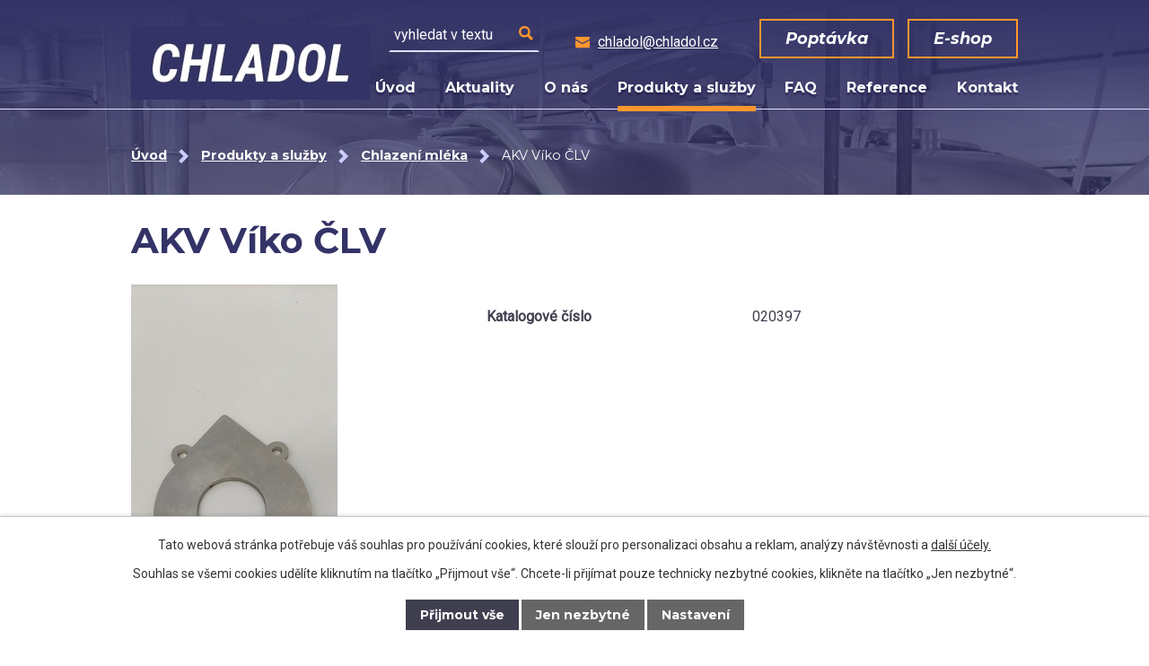

--- FILE ---
content_type: text/html; charset=utf-8
request_url: https://www.chladol.cz/produkty-a-sluzby/produkt/akv-viko-clv-1113544
body_size: 9057
content:
<!DOCTYPE html>
<html lang="cs" data-lang-system="cs">
	<head>
<!-- Google Tag Manager -->
<script>
    window.dataLayer = window.dataLayer || [];
    function gtag(){
        dataLayer.push(arguments);
    }
    gtag("consent", "default", {
        "ad_storage": "denied",
        "ad_user_data": "denied",
        "ad_personalization": "denied",
        "analytics_storage": "denied",
        "wait_for_update": 1000
    });
    window.dataLayer.push({
        "event": "dl.ready",
        "gaid": "",
        "ga4id": "",
        "matomoid": "6251",
        "consent_state": {
            "functionality_storage": "granted",
            "ad_storage": "denied",
            "analytics_storage": "denied",
            "personalization_storage": "denied",
        }
    });
    (function(w,d,s,l,i){
        w[l]=w[l]||[];w[l].push({'gtm.start': new Date().getTime(),event:'gtm.js'});var f=d.getElementsByTagName(s)[0],
    j=d.createElement(s),dl=l!='dataLayer'?'&l='+l:'';j.async=true;j.src=
    'https://www.googletagmanager.com/gtm.js?id='+i+dl;f.parentNode.insertBefore(j,f);
    })(window,document,'script','dataLayer','GTM-N7W7T76');
</script>
<!-- End Google Tag Manager -->



		<!--[if IE]><meta http-equiv="X-UA-Compatible" content="IE=EDGE"><![endif]-->
			<meta name="viewport" content="width=device-width, initial-scale=1, user-scalable=yes">
			<meta http-equiv="content-type" content="text/html; charset=utf-8" />
			<meta name="robots" content="index,follow" />
			<meta name="author" content="Antee s.r.o." />
			<meta name="description" content="Už druhé desetiletí naše rodinná firma dodává zařízení na chlazení mléka pro prvovýrobu do farem a zemědělských družstev včetně veškerých náhradních dílů." />
			<meta name="keywords" content="chlazení mléka, plničky a dávkovače, servis zařízení" />
			<meta name="google-site-verification" content="oLNeILOAuXjL6uhHvGoe85A3NJUjQLjE2HRGkP_yLnQ" />
			<meta name="viewport" content="width=device-width, initial-scale=1, user-scalable=yes" />
<title>AKV Víko ČLV | CHLADOL spol. s.r.o.</title>

		<link rel="stylesheet" type="text/css" href="https://cdn.antee.cz/jqueryui/1.8.20/css/smoothness/jquery-ui-1.8.20.custom.css?v=2" integrity="sha384-969tZdZyQm28oZBJc3HnOkX55bRgehf7P93uV7yHLjvpg/EMn7cdRjNDiJ3kYzs4" crossorigin="anonymous" />
		<link rel="stylesheet" type="text/css" href="/style.php?nid=Q1FDV1E=&amp;ver=1768399196" />
		<link rel="stylesheet" type="text/css" href="/css/libs.css?ver=1768399900" />
		<link rel="stylesheet" type="text/css" href="https://cdn.antee.cz/genericons/genericons/genericons.css?v=2" integrity="sha384-DVVni0eBddR2RAn0f3ykZjyh97AUIRF+05QPwYfLtPTLQu3B+ocaZm/JigaX0VKc" crossorigin="anonymous" />

		<script src="/js/jquery/jquery-3.0.0.min.js" ></script>
		<script src="/js/jquery/jquery-migrate-3.1.0.min.js" ></script>
		<script src="/js/jquery/jquery-ui.min.js" ></script>
		<script src="/js/jquery/jquery.ui.touch-punch.min.js" ></script>
		<script src="/js/libs.min.js?ver=1768399900" ></script>
		<script src="/js/ipo.min.js?ver=1768399889" ></script>
			<script src="/js/locales/cs.js?ver=1768399196" ></script>

			<script src='https://www.google.com/recaptcha/api.js?hl=cs&render=explicit' ></script>

		<link href="/faq?action=atom" type="application/atom+xml" rel="alternate" title="FAQ">
		<link href="/aktuality?action=atom" type="application/atom+xml" rel="alternate" title="Aktuality">
<link rel="preconnect" href="https://fonts.googleapis.com">
<link rel="preconnect" href="https://fonts.gstatic.com" crossorigin>
<link href="https://fonts.googleapis.com/css2?family=Montserrat:ital,wght@0,400;0,500;0,600;0,700;1,600;1,700&amp;family=Roboto&amp;display=fallback" rel="stylesheet">
<link href="/image.php?nid=19591&amp;oid=8458474&amp;width=32" rel="icon" type="image/png">
<link rel="shortcut icon" href="/image.php?nid=19591&amp;oid=8458474&amp;width=32">
<script>
ipo.api.live("body", function(el){
//přesun patičky
$(el).find("#ipocopyright").insertAfter("#ipocontainer");
//přesun vyhledávání
$(el).find(".elasticSearchForm").appendTo(".header-fulltext");
});
//funkce pro zobrazování a skrývání vyhledávání
ipo.api.live(".header-fulltext > a", function(el){
var ikonaLupa = $(el).find(".ikona-lupa");
$(el).click(function(e) {
e.preventDefault();
$(this).toggleClass("search-active");
if($(this).hasClass("search-active")) {
$(ikonaLupa).text('X');
$(ikonaLupa).attr("title","Zavřít vyhledávání");
} else {
$(this).removeClass("search-active");
$(ikonaLupa).attr("title","Otevřít vyhledávání");
$(".elasticSearchForm input[type=text]").val("");
}
$(".elasticSearchForm").animate({height: "toggle"});
$(".elasticSearchForm input[type=text]").focus();
});
});
//zjištění počet položek submenu
ipo.api.live('#ipotopmenuwrapper ul.topmenulevel2', function(el) {
$(el).find("> li").each(function( index, es ) {
if(index == 9)
{
$(el).addClass("two-column");
}
});
});
</script>
<script>
//přejmenování tlačítka
ipo.api.live("body", function(el){
$(el).find(".form-vertical .form-item input[type=submit]").val("Odeslat zprávu");
});
</script>
<script>
ipo.api.live('.catalog', function(el) {
//přidání třídy action-button
$(el).find(".backlink").addClass("action-button");
//přesunutí produktů
if( $(el).find("#snippet-itemsOverview-content").length )
{
$(el).find("#snippet-itemsOverview-content").insertAfter(".catalog__wrapper");
}
//pokud nejsou žádné produkty, přidej třídu pro skrytí
if( !$(el).find("#snippet-itemsOverview-content > ul > *").length )
{
$(el).find("#snippet-itemsOverview-content").addClass("hide-products");
}
//wrapnutí kategorií
$(el).find("ul.categories").wrapAll("<div class='categories-container'>");
//wrapnutí odkazu kategorií
$(el).find("ul.categories .category > h2 > a").wrapInner("<span />");
//smazání cleaneru
$(el).find(".matrix li.cleaner").remove();
//přesun formuláře
$(el).find(".enquiery").insertAfter(".ipopagetext");
//přidání tlačítka pro produkty
$( el ).find(".matrix > li").each(function( index, es ) {
var link_product = $(es).find(".title > a").attr("href");
$(es).find("> div").append("<a class='detail action-button' href='"+link_product+"'>Detail produktu<\/a>");
});
//přidání tlačítka pro související zboží
$( el ).find(".related-items > li").each(function( index, es ) {
var link_product = $(es).find(".title > a").attr("href");
$(es).find("> div").append("<a class='detail action-button' href='"+link_product+"'>Detail produktu<\/a>");
});
//přidání odkazu pro produkty
$( el ).find(".matrix > li").each(function( index, es ) {
var link_product = $(es).find("> div > a").attr("href");
$(es).append("<a class='link__wrapper' href='"+link_product+"'><\/a>");
});
//přidání odkazu pro související zboží
$( el ).find(".related-items > li").each(function( index, es ) {
var link_product = $(es).find("> div > a").attr("href");
$(es).append("<a class='link__wrapper' href='"+link_product+"'><\/a>");
});
});
//úprava fotek detailu katalogu
ipo.api.live('.catalog.view-itemDetail .images.clearfix .image-wrapper', function(el) {
var productImage = $(el).find(".image-inner-wrapper a.image-detail img").attr("src");
$(el).find(".image-inner-wrapper a.image-detail img").attr("data-imageUrl", productImage);
var productAttribute = $(el).find(".image-inner-wrapper a.image-detail img").attr("data-imageUrl");
var productResult = productAttribute.split("&width")[0];
$(el).find(".image-inner-wrapper a.image-detail").attr("style", "background-image: url("+productResult+")");
});
</script>




<link rel="preload" href="/image.php?nid=19591&amp;oid=8458348&amp;width=266" as="image">
	</head>

	<body id="page8448383" class="subpage8448383"
			
			data-nid="19591"
			data-lid="CZ"
			data-oid="8448383"
			data-layout-pagewidth="1024"
			
			data-slideshow-timer="3"
			 data-ipo-meta-category="29063" data-ipo-meta-parent-categories="" data-ipo-meta-subcategory="29063" data-ipo-meta-item-id="1113544" data-ipo-meta-item-code="118"
						
				
				data-layout="responsive" data-viewport_width_responsive="1024"
			>
<noscript>

	<iframe src="https://www.googletagmanager.com/ns.html?id=GTM-N7W7T76"
		height="0" width="0" style="display:none;visibility:hidden">
	</iframe>
</noscript>



							<div id="snippet-cookiesConfirmation-euCookiesSnp">			<div id="cookieChoiceInfo" class="cookie-choices-info template_1">
					<p>Tato webová stránka potřebuje váš souhlas pro používání cookies, které slouží pro personalizaci obsahu a reklam, analýzy návštěvnosti a 
						<a class="cookie-button more" href="https://navody.antee.cz/cookies" target="_blank">další účely.</a>
					</p>
					<p>
						Souhlas se všemi cookies udělíte kliknutím na tlačítko „Přijmout vše“. Chcete-li přijímat pouze technicky nezbytné cookies, klikněte na tlačítko „Jen nezbytné“.
					</p>
				<div class="buttons">
					<a class="cookie-button action-button ajax" id="cookieChoiceButton" rel=”nofollow” href="/produkty-a-sluzby/produkt/akv-viko-clv-1113544?do=cookiesConfirmation-acceptAll">Přijmout vše</a>
					<a class="cookie-button cookie-button--settings action-button ajax" rel=”nofollow” href="/produkty-a-sluzby/produkt/akv-viko-clv-1113544?do=cookiesConfirmation-onlyNecessary">Jen nezbytné</a>
					<a class="cookie-button cookie-button--settings action-button ajax" rel=”nofollow” href="/produkty-a-sluzby/produkt/akv-viko-clv-1113544?do=cookiesConfirmation-openSettings">Nastavení</a>
				</div>
			</div>
</div>				<div id="ipocontainer">

			<div class="menu-toggler">

				<span>Menu</span>
				<span class="genericon genericon-menu"></span>
			</div>

			<span id="back-to-top">

				<i class="fa fa-angle-up"></i>
			</span>

			<div id="ipoheader">

				<div class="header-inner__container">
	<div class="row header-inner flex-container layout-container">
		<div class="logo">
			<a title="CHLADOL spol. s r.o." href="/" class="header-logo">
				<img src="/image.php?nid=19591&amp;oid=8458348&amp;width=266" width="266" height="82" alt="CHLADOL spol. s r.o.">
			</a>
		</div>
		<div class="header-fulltext">
			<a href="#"><span title="Otevřít vyhledávání" class="ikona-lupa">Ikona</span></a>
		</div>
		<div class="header-email">
			<a href="mailto:chladol@chladol.cz"><span>chladol@chladol.cz</span></a>
		</div>
		<div class="header-cta flex-container">
			<a class="action-button" href="/kontakt#frm-form">Poptávka</a>
			<a class="action-button" href="https://www.chladol-eshop.cz/" target="_blank">E-shop</a>
		</div>
	</div>
</div>



<div class="subpage-background">
	
		 
		<div class="boxImage">
			<div style="background-image:url(/image.php?oid=8461288&amp;nid=19591&amp;width=2000);"></div>
		</div>
		 
		
	
</div>			</div>

			<div id="ipotopmenuwrapper">

				<div id="ipotopmenu">
<h4 class="hiddenMenu">Horní menu</h4>
<ul class="topmenulevel1"><li class="topmenuitem1 noborder" id="ipomenu8306270"><a href="/">Úvod</a></li><li class="topmenuitem1" id="ipomenu9618164"><a href="/aktuality">Aktuality</a></li><li class="topmenuitem1" id="ipomenu8448382"><a href="/o-nas">O nás</a></li><li class="topmenuitem1 active" id="ipomenu8448383"><a href="/produkty-a-sluzby">Produkty a služby</a></li><li class="topmenuitem1" id="ipomenu8545090"><a href="/faq">FAQ</a></li><li class="topmenuitem1" id="ipomenu8448386"><a href="/reference">Reference</a></li><li class="topmenuitem1" id="ipomenu8448387"><a href="/kontakt">Kontakt</a></li></ul>
					<div class="cleartop"></div>
				</div>
			</div>
			<div id="ipomain">
				<div class="elasticSearchForm elasticSearch-container" id="elasticSearch-form-8448388" >
	<h4 class="newsheader">Fulltextové vyhledávání</h4>
	<div class="newsbody">
<form action="/produkty-a-sluzby/produkt/akv-viko-clv-1113544?do=mainSection-elasticSearchForm-8448388-form-submit" method="post" id="frm-mainSection-elasticSearchForm-8448388-form">
<label hidden="" for="frmform-q">Fulltextové vyhledávání</label><input type="text" placeholder="Vyhledat v textu" autocomplete="off" name="q" id="frmform-q" value=""> 			<input type="submit" value="Hledat" class="action-button">
			<div class="elasticSearch-autocomplete"></div>
</form>
	</div>
</div>

<script >

	app.index.requireElasticSearchAutocomplete('frmform-q', "\/fulltextove-vyhledavani?do=autocomplete");
</script>

				<div id="ipomainframe">
					<div id="ipopage">
<div id="iponavigation">
	<h5 class="hiddenMenu">Drobečková navigace</h5>
	<p>
			<a href="/">Úvod</a> <span class="separator">&gt;</span>
			<a href="/produkty-a-sluzby">Produkty a služby</a> <span class="separator">&gt;</span>
			<a href="/produkty-a-sluzby/chlazeni-mleka">Chlazení mléka</a> <span class="separator">&gt;</span>
			<span class="currentPage">AKV Víko ČLV</span>
	</p>

</div>
						<div class="ipopagetext">
							<div class="catalog view-itemDetail content">
								
								<h1>AKV Víko ČLV</h1>

<div id="snippet--flash"></div>
								
																	
<div id="snippet--detail">	<div class="modal-box" data-modal-box-parent-class="catalog view-itemDetail" data-modal-box-width="760" data-modal-title="Detail položky">
		
<hr class="cleaner">






	<div data-item-id="1113544" class="catalog-item clearfix">

<div id="snippet-itemDetailControl-defaultImage">				<div class="default-image">
					<div class="thumbnail">
						<a class="image-detail" href="/image.php?nid=19591&amp;oid=8472927&amp;width=315" data-srcset="/image.php?nid=19591&amp;oid=8472927&amp;width=720 1600w, /image.php?nid=19591&amp;oid=8472927&amp;width=540 1200w, /image.php?nid=19591&amp;oid=8472927&amp;width=315 700w, /image.php?nid=19591&amp;oid=8472927&amp;width=135 300w" data-image-width="720" data-image-height="1600">
<img alt="" width="230" height="512" src="/image.php?nid=19591&amp;oid=8472927&amp;width=230&amp;height=512">
</a>
					</div>
				</div>
</div>
		<div class="attributes">

			<div class="attributes-row clearfix attr-katalogove-cislo" >

				<div class="attributes-cell">
					<strong>Katalogové číslo</strong>
				</div>
				<div class="attributes-cell">
							020397
				</div>
			</div>
		</div>
		<hr class="cleaner">

		
		<div class="paragraph description clearfix"></div>
	</div>
<script >
	$(document).ready(function() {
		var itemSwitchable = false;

		/**
		 * Skovat spinner.
		 */
		ipo.api.hideSpinner();
		/**
		 * Skovat tlačítka měnící výběr.
		 */
		$('.attributes-cell > select').on('change', function() {
			if(this.value == "addNew") {
				$(this).siblings('a.ajax-modal')[0].click();
			} else if (itemSwitchable) {
				ipo.api.showSpinner("P\u0159ep\u00edn\u00e1n\u00ed varianty...");
					$(this).siblings('input[value="switchVariant"]')[0].click();
			}
		});

		$('.toolbar a.ajax-modal').on('click', function() {
			ipo.api.showSpinner("Na\u010d\u00edt\u00e1n\u00ed...");
		});

		/**
		 * Pokud formulář otevřeme do dialogového okna, tak mu (formuláři) nastavit
		 * třídu ajax, aby komunikace probíhala ajaxově a zůstalo to v tom modálu.
		 */
		if ($('.modal-dialog-content').length > 0) {
			$('form.basketAddForm').on('submit', function() {
				ipo.api.showSpinner("P\u0159id\u00e1v\u00e1n\u00ed do ko\u0161\u00edku...");
			});
			$('form.attributes').addClass('ajax');
		}

		/**
		 * Move default item image before add to basket form if screen width is below 600.
		 * Only if modules responsive and catalog_eshop are enabled.
		 */
	});

</script>
	</div>
</div>
	
<div id="snippet--images"><div class="images clearfix">

</div>
</div>

<div id="snippet--uploader"></div>
<div class="enquiery">

	<h2>Poptávkový formulář</h2>
<form action="/produkty-a-sluzby/produkt/akv-viko-clv-1113544?do=enquieryForm-submit&amp;categoryId=29063&amp;action=itemDetail&amp;id=1113544" method="post" id="frm-enquieryForm" data-validate>
<div class="form-vertical">
<fieldset><legend>Informace o odesílateli</legend><div class="form-item" id="frmenquieryForm-input0-pair"><div class="form-item-label"><label class="required" for="frmenquieryForm-input0">Jméno<span class="meta"> - povinné</span></label></div><div class="form-item-field"><input type="text" name="input0" id="frmenquieryForm-input0" value=""> </div></div><div class="form-item" id="frmenquieryForm-email-pair"><div class="form-item-label"><label class="required" for="frmenquieryForm-email">E-mail<span class="meta"> - povinné</span></label></div><div class="form-item-field"><input type="text" name="email" id="frmenquieryForm-email" value=""> </div></div><div class="form-item" id="frmenquieryForm-input2-pair"><div class="form-item-label"><label for="frmenquieryForm-input2">Telefon</label></div><div class="form-item-field"><input type="text" name="input2" id="frmenquieryForm-input2" value=""> </div></div></fieldset>
<fieldset><legend>Zpráva</legend><div class="form-item" id="frmenquieryForm-input3-pair"><div class="form-item-label"><label class="required" for="frmenquieryForm-input3">Vaše zpráva<span class="meta"> - povinné</span></label></div><div class="form-item-field"><textarea name="input3" id="frmenquieryForm-input3"></textarea> </div></div></fieldset>
<div class="form-item approval"> Vámi zadané osobní údaje budeme zpracovávat za účelem odpovědi. Bližší informace naleznete v <a target='_blank' href='/produkty-a-sluzby?type=registry&action=personalDataProcessing'>zásadách zpracování osobních údajů</a></div><div class="form-item antispam-disclaimer"><div class="tooltip-wrapper"><span id="tooltip-content-recaptcha"><h3>Google reCAPTCHA</h3><div><a href="https://www.google.com/intl/cs/policies/privacy" target="_blank">Ochrana soukromí</a></div><div><a href="https://www.google.com/intl/cs/policies/terms" target="_blank">Podmínky služby</a></div></span></div>Chráněno službou <a class="tooltip nolink" data-tooltip-content="#tooltip-content-recaptcha">reCAPTCHA</a>.</div><div class="form-item buttons"><div class="form-item-label"></div><div class="form-item-field"><input type="submit" class="g-recaptcha action-button" data-sitekey="6Ld5hYkUAAAAAFHoB0rCpuV8oevVjvOmsVeb0lWR" name="send" id="frmenquieryForm-send" value="Odeslat"> </div></div></div>
</form>

<!-- Nette Form validator -->

<script >
	/* <![CDATA[ */

	var nette = nette || { };

	nette.getValue = function(elem) {
		if (!elem) {
			return void 0;
		}

		if (!elem.nodeName) { // radio
			for (var i = 0, len = elem.length; i < len; i++) {
				if (elem[i].checked) {
					return elem[i].value;
				}
			}
			return null;
		}

		if (elem.nodeName.toLowerCase() === 'select') {
			var index = elem.selectedIndex, options = elem.options;

			if (index < 0) {
				return null;

			} else if (elem.type === 'select-one') {
				return options[index].value;
			}

			for (var i = 0, values = [], len = options.length; i < len; i++) {
				if (options[i].selected) {
					values.push(options[i].value);
				}
			}
			return values;
		}

		if (elem.type === 'checkbox') {
			return elem.checked;
		}

		return elem.value.replace(/^\s+|\s+$/g, '');
	}


	nette.getFormValidators = function(form) {
		var id = form.getAttributeNode('id').nodeValue;
		return this.forms[id] ? this.forms[id].validators : [];
	}


	nette.validateControl = function(control) {
		var validator = this.getFormValidators(control.form)[control.name];
		return validator ? validator(control) : null;
	}


	nette.validateForm = function(sender) {
		var form = sender.form || sender;
		var validators = this.getFormValidators(form);
		for (var name in validators) {
			var error = validators[name](sender);
			if (error) {
				if (form[name].focus) {
					form[name].focus();
				}
				alert(error);
				return false;
			}
		}
		return true;
	}


	nette.toggle = function(id, visible) {
		var elem = document.getElementById(id);
		if (elem) {
			elem.style.display = visible ? "" : "none";
		}
	}

	/* ]]> */
</script>

<script >
	/* <![CDATA[ */

	nette.forms = nette.forms || { };

	nette.forms["frm-enquieryForm"] = {
		validators: {
			"input0": function(sender) {
		var res, val, form = sender.form || sender;
					val = nette.getValue(form["input0"]); res = val!='' && val!="";
			if (!res) return "Vypl\u0148te, pros\u00edm, povinn\u00e9 pole Jm\u00e9no.";
	},
		"email": function(sender) {
		var res, val, form = sender.form || sender;
					val = nette.getValue(form["email"]); res = val!='' && val!="";
			if (res) {
				res = /^[^@\s]+@[^@\s]+\.[a-z]{2,10}$/i.test(val = nette.getValue(form["email"]));
				if (!res) return "Zadejte, pros\u00edm, e-mail v platn\u00e9m tvaru.";
			}
			val = nette.getValue(form["email"]); res = val!='' && val!="";
			if (!res) return "Vypl\u0148te, pros\u00edm, povinn\u00e9 pole E-mail.";
	},
		"input3": function(sender) {
		var res, val, form = sender.form || sender;
					val = nette.getValue(form["input3"]); res = val!='' && val!="";
			if (!res) return "Vypl\u0148te, pros\u00edm, povinn\u00e9 pole Va\u0161e zpr\u00e1va.";
	}
		},

	toggle: function(sender) {
		var visible, res, form = sender.form || sender;
			}
	}


	
	/* ]]> */
</script>

<script >
	var form = document.querySelector('#' + "frm-enquieryForm" + '[data-validate]');
	if (form) {
		if (form.dataset.validate.length > 0) {
			var triggers = form.dataset.validate.split(" ");
			var allTriggersExist = true;
			for (var i = 0; i < triggers.length; i++) {
				var submit = form.querySelector('#' + triggers[i]);
				if (!submit) {
					allTriggersExist = false;
				}
				break;
			}
			if (allTriggersExist) {
				for (var i = 0; i < triggers.length; i++) {
					var submit = form.querySelector('#' + triggers[i]);
					if (submit) {
						submit.addEventListener('click', function (ev) {
							if (!nette.validateForm(ev.target)) {
								ev.preventDefault();
							}
						})
					}
				}
			} else {
				form.addEventListener('submit', function(ev) {
					if (!nette.validateForm(ev.target)) {
						ev.preventDefault();
					}
				})
			}
		} else {
			form.addEventListener('submit', function(ev) {
				if (!nette.validateForm(ev.target)) {
					ev.preventDefault();
				}
			})
		}
	}
</script>
<!-- /Nette Form validator -->
</div>

<a class='backlink' href='/produkty-a-sluzby/chlazeni-mleka'>Zpět na přehled</a>
															</div>
						</div>
					</div>


					

					

					<div class="hrclear"></div>
					<div id="ipocopyright">
<div class="copyright">
	<div class="row copyright__inner flex-container">
	<div class="copy-info">
		<div class="copy-kontakt">
			<h3>CHLADOL spol. s.r.o.</h3>
			<p><span>Adresa: </span><a href="https://goo.gl/maps/8TtbDpoHLwwWg9fr7" target="_blank" rel="noopener noreferrer">Nádražní 422, 395 01 Pacov</a></p>
			<p><span>Telefon: </span><a href="tel:+420565444481">+420 565 444 481</a></p>
			<p><span>E-mail: </span><a href="mailto:chladol@chladol.cz">chladol@chladol.cz</a></p>
		</div>
	</div>
	<div class="copy-mapa">
		<a title="Zobrazit na mapě" href="https://goo.gl/maps/8TtbDpoHLwwWg9fr7" target="_blank" rel="noopener noreferrer">
			<span class="action-button">Naše provozovna na mapě</span>
		</a>
	</div>
</div>

<div class="row antee">
	<div class="layout-container">
		© 2026 CHLADOL spol. s r.o., <a href="mailto:chladol@chladol.cz">Kontaktovat webmastera</a><br>ANTEE s.r.o. - <a href="https://www.antee.cz" rel="nofollow">Tvorba webových stránek</a>, Redakční systém IPO
	</div>
</div>
</div>
					</div>
					<div id="ipostatistics">
<script >
	var _paq = _paq || [];
	_paq.push(['disableCookies']);
	_paq.push(['trackPageView']);
	_paq.push(['enableLinkTracking']);
	(function() {
		var u="https://matomo.antee.cz/";
		_paq.push(['setTrackerUrl', u+'piwik.php']);
		_paq.push(['setSiteId', 6251]);
		var d=document, g=d.createElement('script'), s=d.getElementsByTagName('script')[0];
		g.defer=true; g.async=true; g.src=u+'piwik.js'; s.parentNode.insertBefore(g,s);
	})();
</script>
<script >
	$(document).ready(function() {
		$('a[href^="mailto"]').on("click", function(){
			_paq.push(['setCustomVariable', 1, 'Click mailto','Email='+this.href.replace(/^mailto:/i,'') + ' /Page = ' +  location.href,'page']);
			_paq.push(['trackGoal', 8]);
			_paq.push(['trackPageView']);
		});

		$('a[href^="tel"]').on("click", function(){
			_paq.push(['setCustomVariable', 1, 'Click telefon','Telefon='+this.href.replace(/^tel:/i,'') + ' /Page = ' +  location.href,'page']);
			_paq.push(['trackPageView']);
		});
	});
</script>
					</div>

					<div id="ipofooter">
						
					</div>
				</div>
			</div>
		</div>
	</body>
</html>


--- FILE ---
content_type: text/html; charset=utf-8
request_url: https://www.google.com/recaptcha/api2/anchor?ar=1&k=6Ld5hYkUAAAAAFHoB0rCpuV8oevVjvOmsVeb0lWR&co=aHR0cHM6Ly93d3cuY2hsYWRvbC5jejo0NDM.&hl=cs&v=PoyoqOPhxBO7pBk68S4YbpHZ&size=invisible&anchor-ms=20000&execute-ms=30000&cb=ug6m3ts07p4a
body_size: 49721
content:
<!DOCTYPE HTML><html dir="ltr" lang="cs"><head><meta http-equiv="Content-Type" content="text/html; charset=UTF-8">
<meta http-equiv="X-UA-Compatible" content="IE=edge">
<title>reCAPTCHA</title>
<style type="text/css">
/* cyrillic-ext */
@font-face {
  font-family: 'Roboto';
  font-style: normal;
  font-weight: 400;
  font-stretch: 100%;
  src: url(//fonts.gstatic.com/s/roboto/v48/KFO7CnqEu92Fr1ME7kSn66aGLdTylUAMa3GUBHMdazTgWw.woff2) format('woff2');
  unicode-range: U+0460-052F, U+1C80-1C8A, U+20B4, U+2DE0-2DFF, U+A640-A69F, U+FE2E-FE2F;
}
/* cyrillic */
@font-face {
  font-family: 'Roboto';
  font-style: normal;
  font-weight: 400;
  font-stretch: 100%;
  src: url(//fonts.gstatic.com/s/roboto/v48/KFO7CnqEu92Fr1ME7kSn66aGLdTylUAMa3iUBHMdazTgWw.woff2) format('woff2');
  unicode-range: U+0301, U+0400-045F, U+0490-0491, U+04B0-04B1, U+2116;
}
/* greek-ext */
@font-face {
  font-family: 'Roboto';
  font-style: normal;
  font-weight: 400;
  font-stretch: 100%;
  src: url(//fonts.gstatic.com/s/roboto/v48/KFO7CnqEu92Fr1ME7kSn66aGLdTylUAMa3CUBHMdazTgWw.woff2) format('woff2');
  unicode-range: U+1F00-1FFF;
}
/* greek */
@font-face {
  font-family: 'Roboto';
  font-style: normal;
  font-weight: 400;
  font-stretch: 100%;
  src: url(//fonts.gstatic.com/s/roboto/v48/KFO7CnqEu92Fr1ME7kSn66aGLdTylUAMa3-UBHMdazTgWw.woff2) format('woff2');
  unicode-range: U+0370-0377, U+037A-037F, U+0384-038A, U+038C, U+038E-03A1, U+03A3-03FF;
}
/* math */
@font-face {
  font-family: 'Roboto';
  font-style: normal;
  font-weight: 400;
  font-stretch: 100%;
  src: url(//fonts.gstatic.com/s/roboto/v48/KFO7CnqEu92Fr1ME7kSn66aGLdTylUAMawCUBHMdazTgWw.woff2) format('woff2');
  unicode-range: U+0302-0303, U+0305, U+0307-0308, U+0310, U+0312, U+0315, U+031A, U+0326-0327, U+032C, U+032F-0330, U+0332-0333, U+0338, U+033A, U+0346, U+034D, U+0391-03A1, U+03A3-03A9, U+03B1-03C9, U+03D1, U+03D5-03D6, U+03F0-03F1, U+03F4-03F5, U+2016-2017, U+2034-2038, U+203C, U+2040, U+2043, U+2047, U+2050, U+2057, U+205F, U+2070-2071, U+2074-208E, U+2090-209C, U+20D0-20DC, U+20E1, U+20E5-20EF, U+2100-2112, U+2114-2115, U+2117-2121, U+2123-214F, U+2190, U+2192, U+2194-21AE, U+21B0-21E5, U+21F1-21F2, U+21F4-2211, U+2213-2214, U+2216-22FF, U+2308-230B, U+2310, U+2319, U+231C-2321, U+2336-237A, U+237C, U+2395, U+239B-23B7, U+23D0, U+23DC-23E1, U+2474-2475, U+25AF, U+25B3, U+25B7, U+25BD, U+25C1, U+25CA, U+25CC, U+25FB, U+266D-266F, U+27C0-27FF, U+2900-2AFF, U+2B0E-2B11, U+2B30-2B4C, U+2BFE, U+3030, U+FF5B, U+FF5D, U+1D400-1D7FF, U+1EE00-1EEFF;
}
/* symbols */
@font-face {
  font-family: 'Roboto';
  font-style: normal;
  font-weight: 400;
  font-stretch: 100%;
  src: url(//fonts.gstatic.com/s/roboto/v48/KFO7CnqEu92Fr1ME7kSn66aGLdTylUAMaxKUBHMdazTgWw.woff2) format('woff2');
  unicode-range: U+0001-000C, U+000E-001F, U+007F-009F, U+20DD-20E0, U+20E2-20E4, U+2150-218F, U+2190, U+2192, U+2194-2199, U+21AF, U+21E6-21F0, U+21F3, U+2218-2219, U+2299, U+22C4-22C6, U+2300-243F, U+2440-244A, U+2460-24FF, U+25A0-27BF, U+2800-28FF, U+2921-2922, U+2981, U+29BF, U+29EB, U+2B00-2BFF, U+4DC0-4DFF, U+FFF9-FFFB, U+10140-1018E, U+10190-1019C, U+101A0, U+101D0-101FD, U+102E0-102FB, U+10E60-10E7E, U+1D2C0-1D2D3, U+1D2E0-1D37F, U+1F000-1F0FF, U+1F100-1F1AD, U+1F1E6-1F1FF, U+1F30D-1F30F, U+1F315, U+1F31C, U+1F31E, U+1F320-1F32C, U+1F336, U+1F378, U+1F37D, U+1F382, U+1F393-1F39F, U+1F3A7-1F3A8, U+1F3AC-1F3AF, U+1F3C2, U+1F3C4-1F3C6, U+1F3CA-1F3CE, U+1F3D4-1F3E0, U+1F3ED, U+1F3F1-1F3F3, U+1F3F5-1F3F7, U+1F408, U+1F415, U+1F41F, U+1F426, U+1F43F, U+1F441-1F442, U+1F444, U+1F446-1F449, U+1F44C-1F44E, U+1F453, U+1F46A, U+1F47D, U+1F4A3, U+1F4B0, U+1F4B3, U+1F4B9, U+1F4BB, U+1F4BF, U+1F4C8-1F4CB, U+1F4D6, U+1F4DA, U+1F4DF, U+1F4E3-1F4E6, U+1F4EA-1F4ED, U+1F4F7, U+1F4F9-1F4FB, U+1F4FD-1F4FE, U+1F503, U+1F507-1F50B, U+1F50D, U+1F512-1F513, U+1F53E-1F54A, U+1F54F-1F5FA, U+1F610, U+1F650-1F67F, U+1F687, U+1F68D, U+1F691, U+1F694, U+1F698, U+1F6AD, U+1F6B2, U+1F6B9-1F6BA, U+1F6BC, U+1F6C6-1F6CF, U+1F6D3-1F6D7, U+1F6E0-1F6EA, U+1F6F0-1F6F3, U+1F6F7-1F6FC, U+1F700-1F7FF, U+1F800-1F80B, U+1F810-1F847, U+1F850-1F859, U+1F860-1F887, U+1F890-1F8AD, U+1F8B0-1F8BB, U+1F8C0-1F8C1, U+1F900-1F90B, U+1F93B, U+1F946, U+1F984, U+1F996, U+1F9E9, U+1FA00-1FA6F, U+1FA70-1FA7C, U+1FA80-1FA89, U+1FA8F-1FAC6, U+1FACE-1FADC, U+1FADF-1FAE9, U+1FAF0-1FAF8, U+1FB00-1FBFF;
}
/* vietnamese */
@font-face {
  font-family: 'Roboto';
  font-style: normal;
  font-weight: 400;
  font-stretch: 100%;
  src: url(//fonts.gstatic.com/s/roboto/v48/KFO7CnqEu92Fr1ME7kSn66aGLdTylUAMa3OUBHMdazTgWw.woff2) format('woff2');
  unicode-range: U+0102-0103, U+0110-0111, U+0128-0129, U+0168-0169, U+01A0-01A1, U+01AF-01B0, U+0300-0301, U+0303-0304, U+0308-0309, U+0323, U+0329, U+1EA0-1EF9, U+20AB;
}
/* latin-ext */
@font-face {
  font-family: 'Roboto';
  font-style: normal;
  font-weight: 400;
  font-stretch: 100%;
  src: url(//fonts.gstatic.com/s/roboto/v48/KFO7CnqEu92Fr1ME7kSn66aGLdTylUAMa3KUBHMdazTgWw.woff2) format('woff2');
  unicode-range: U+0100-02BA, U+02BD-02C5, U+02C7-02CC, U+02CE-02D7, U+02DD-02FF, U+0304, U+0308, U+0329, U+1D00-1DBF, U+1E00-1E9F, U+1EF2-1EFF, U+2020, U+20A0-20AB, U+20AD-20C0, U+2113, U+2C60-2C7F, U+A720-A7FF;
}
/* latin */
@font-face {
  font-family: 'Roboto';
  font-style: normal;
  font-weight: 400;
  font-stretch: 100%;
  src: url(//fonts.gstatic.com/s/roboto/v48/KFO7CnqEu92Fr1ME7kSn66aGLdTylUAMa3yUBHMdazQ.woff2) format('woff2');
  unicode-range: U+0000-00FF, U+0131, U+0152-0153, U+02BB-02BC, U+02C6, U+02DA, U+02DC, U+0304, U+0308, U+0329, U+2000-206F, U+20AC, U+2122, U+2191, U+2193, U+2212, U+2215, U+FEFF, U+FFFD;
}
/* cyrillic-ext */
@font-face {
  font-family: 'Roboto';
  font-style: normal;
  font-weight: 500;
  font-stretch: 100%;
  src: url(//fonts.gstatic.com/s/roboto/v48/KFO7CnqEu92Fr1ME7kSn66aGLdTylUAMa3GUBHMdazTgWw.woff2) format('woff2');
  unicode-range: U+0460-052F, U+1C80-1C8A, U+20B4, U+2DE0-2DFF, U+A640-A69F, U+FE2E-FE2F;
}
/* cyrillic */
@font-face {
  font-family: 'Roboto';
  font-style: normal;
  font-weight: 500;
  font-stretch: 100%;
  src: url(//fonts.gstatic.com/s/roboto/v48/KFO7CnqEu92Fr1ME7kSn66aGLdTylUAMa3iUBHMdazTgWw.woff2) format('woff2');
  unicode-range: U+0301, U+0400-045F, U+0490-0491, U+04B0-04B1, U+2116;
}
/* greek-ext */
@font-face {
  font-family: 'Roboto';
  font-style: normal;
  font-weight: 500;
  font-stretch: 100%;
  src: url(//fonts.gstatic.com/s/roboto/v48/KFO7CnqEu92Fr1ME7kSn66aGLdTylUAMa3CUBHMdazTgWw.woff2) format('woff2');
  unicode-range: U+1F00-1FFF;
}
/* greek */
@font-face {
  font-family: 'Roboto';
  font-style: normal;
  font-weight: 500;
  font-stretch: 100%;
  src: url(//fonts.gstatic.com/s/roboto/v48/KFO7CnqEu92Fr1ME7kSn66aGLdTylUAMa3-UBHMdazTgWw.woff2) format('woff2');
  unicode-range: U+0370-0377, U+037A-037F, U+0384-038A, U+038C, U+038E-03A1, U+03A3-03FF;
}
/* math */
@font-face {
  font-family: 'Roboto';
  font-style: normal;
  font-weight: 500;
  font-stretch: 100%;
  src: url(//fonts.gstatic.com/s/roboto/v48/KFO7CnqEu92Fr1ME7kSn66aGLdTylUAMawCUBHMdazTgWw.woff2) format('woff2');
  unicode-range: U+0302-0303, U+0305, U+0307-0308, U+0310, U+0312, U+0315, U+031A, U+0326-0327, U+032C, U+032F-0330, U+0332-0333, U+0338, U+033A, U+0346, U+034D, U+0391-03A1, U+03A3-03A9, U+03B1-03C9, U+03D1, U+03D5-03D6, U+03F0-03F1, U+03F4-03F5, U+2016-2017, U+2034-2038, U+203C, U+2040, U+2043, U+2047, U+2050, U+2057, U+205F, U+2070-2071, U+2074-208E, U+2090-209C, U+20D0-20DC, U+20E1, U+20E5-20EF, U+2100-2112, U+2114-2115, U+2117-2121, U+2123-214F, U+2190, U+2192, U+2194-21AE, U+21B0-21E5, U+21F1-21F2, U+21F4-2211, U+2213-2214, U+2216-22FF, U+2308-230B, U+2310, U+2319, U+231C-2321, U+2336-237A, U+237C, U+2395, U+239B-23B7, U+23D0, U+23DC-23E1, U+2474-2475, U+25AF, U+25B3, U+25B7, U+25BD, U+25C1, U+25CA, U+25CC, U+25FB, U+266D-266F, U+27C0-27FF, U+2900-2AFF, U+2B0E-2B11, U+2B30-2B4C, U+2BFE, U+3030, U+FF5B, U+FF5D, U+1D400-1D7FF, U+1EE00-1EEFF;
}
/* symbols */
@font-face {
  font-family: 'Roboto';
  font-style: normal;
  font-weight: 500;
  font-stretch: 100%;
  src: url(//fonts.gstatic.com/s/roboto/v48/KFO7CnqEu92Fr1ME7kSn66aGLdTylUAMaxKUBHMdazTgWw.woff2) format('woff2');
  unicode-range: U+0001-000C, U+000E-001F, U+007F-009F, U+20DD-20E0, U+20E2-20E4, U+2150-218F, U+2190, U+2192, U+2194-2199, U+21AF, U+21E6-21F0, U+21F3, U+2218-2219, U+2299, U+22C4-22C6, U+2300-243F, U+2440-244A, U+2460-24FF, U+25A0-27BF, U+2800-28FF, U+2921-2922, U+2981, U+29BF, U+29EB, U+2B00-2BFF, U+4DC0-4DFF, U+FFF9-FFFB, U+10140-1018E, U+10190-1019C, U+101A0, U+101D0-101FD, U+102E0-102FB, U+10E60-10E7E, U+1D2C0-1D2D3, U+1D2E0-1D37F, U+1F000-1F0FF, U+1F100-1F1AD, U+1F1E6-1F1FF, U+1F30D-1F30F, U+1F315, U+1F31C, U+1F31E, U+1F320-1F32C, U+1F336, U+1F378, U+1F37D, U+1F382, U+1F393-1F39F, U+1F3A7-1F3A8, U+1F3AC-1F3AF, U+1F3C2, U+1F3C4-1F3C6, U+1F3CA-1F3CE, U+1F3D4-1F3E0, U+1F3ED, U+1F3F1-1F3F3, U+1F3F5-1F3F7, U+1F408, U+1F415, U+1F41F, U+1F426, U+1F43F, U+1F441-1F442, U+1F444, U+1F446-1F449, U+1F44C-1F44E, U+1F453, U+1F46A, U+1F47D, U+1F4A3, U+1F4B0, U+1F4B3, U+1F4B9, U+1F4BB, U+1F4BF, U+1F4C8-1F4CB, U+1F4D6, U+1F4DA, U+1F4DF, U+1F4E3-1F4E6, U+1F4EA-1F4ED, U+1F4F7, U+1F4F9-1F4FB, U+1F4FD-1F4FE, U+1F503, U+1F507-1F50B, U+1F50D, U+1F512-1F513, U+1F53E-1F54A, U+1F54F-1F5FA, U+1F610, U+1F650-1F67F, U+1F687, U+1F68D, U+1F691, U+1F694, U+1F698, U+1F6AD, U+1F6B2, U+1F6B9-1F6BA, U+1F6BC, U+1F6C6-1F6CF, U+1F6D3-1F6D7, U+1F6E0-1F6EA, U+1F6F0-1F6F3, U+1F6F7-1F6FC, U+1F700-1F7FF, U+1F800-1F80B, U+1F810-1F847, U+1F850-1F859, U+1F860-1F887, U+1F890-1F8AD, U+1F8B0-1F8BB, U+1F8C0-1F8C1, U+1F900-1F90B, U+1F93B, U+1F946, U+1F984, U+1F996, U+1F9E9, U+1FA00-1FA6F, U+1FA70-1FA7C, U+1FA80-1FA89, U+1FA8F-1FAC6, U+1FACE-1FADC, U+1FADF-1FAE9, U+1FAF0-1FAF8, U+1FB00-1FBFF;
}
/* vietnamese */
@font-face {
  font-family: 'Roboto';
  font-style: normal;
  font-weight: 500;
  font-stretch: 100%;
  src: url(//fonts.gstatic.com/s/roboto/v48/KFO7CnqEu92Fr1ME7kSn66aGLdTylUAMa3OUBHMdazTgWw.woff2) format('woff2');
  unicode-range: U+0102-0103, U+0110-0111, U+0128-0129, U+0168-0169, U+01A0-01A1, U+01AF-01B0, U+0300-0301, U+0303-0304, U+0308-0309, U+0323, U+0329, U+1EA0-1EF9, U+20AB;
}
/* latin-ext */
@font-face {
  font-family: 'Roboto';
  font-style: normal;
  font-weight: 500;
  font-stretch: 100%;
  src: url(//fonts.gstatic.com/s/roboto/v48/KFO7CnqEu92Fr1ME7kSn66aGLdTylUAMa3KUBHMdazTgWw.woff2) format('woff2');
  unicode-range: U+0100-02BA, U+02BD-02C5, U+02C7-02CC, U+02CE-02D7, U+02DD-02FF, U+0304, U+0308, U+0329, U+1D00-1DBF, U+1E00-1E9F, U+1EF2-1EFF, U+2020, U+20A0-20AB, U+20AD-20C0, U+2113, U+2C60-2C7F, U+A720-A7FF;
}
/* latin */
@font-face {
  font-family: 'Roboto';
  font-style: normal;
  font-weight: 500;
  font-stretch: 100%;
  src: url(//fonts.gstatic.com/s/roboto/v48/KFO7CnqEu92Fr1ME7kSn66aGLdTylUAMa3yUBHMdazQ.woff2) format('woff2');
  unicode-range: U+0000-00FF, U+0131, U+0152-0153, U+02BB-02BC, U+02C6, U+02DA, U+02DC, U+0304, U+0308, U+0329, U+2000-206F, U+20AC, U+2122, U+2191, U+2193, U+2212, U+2215, U+FEFF, U+FFFD;
}
/* cyrillic-ext */
@font-face {
  font-family: 'Roboto';
  font-style: normal;
  font-weight: 900;
  font-stretch: 100%;
  src: url(//fonts.gstatic.com/s/roboto/v48/KFO7CnqEu92Fr1ME7kSn66aGLdTylUAMa3GUBHMdazTgWw.woff2) format('woff2');
  unicode-range: U+0460-052F, U+1C80-1C8A, U+20B4, U+2DE0-2DFF, U+A640-A69F, U+FE2E-FE2F;
}
/* cyrillic */
@font-face {
  font-family: 'Roboto';
  font-style: normal;
  font-weight: 900;
  font-stretch: 100%;
  src: url(//fonts.gstatic.com/s/roboto/v48/KFO7CnqEu92Fr1ME7kSn66aGLdTylUAMa3iUBHMdazTgWw.woff2) format('woff2');
  unicode-range: U+0301, U+0400-045F, U+0490-0491, U+04B0-04B1, U+2116;
}
/* greek-ext */
@font-face {
  font-family: 'Roboto';
  font-style: normal;
  font-weight: 900;
  font-stretch: 100%;
  src: url(//fonts.gstatic.com/s/roboto/v48/KFO7CnqEu92Fr1ME7kSn66aGLdTylUAMa3CUBHMdazTgWw.woff2) format('woff2');
  unicode-range: U+1F00-1FFF;
}
/* greek */
@font-face {
  font-family: 'Roboto';
  font-style: normal;
  font-weight: 900;
  font-stretch: 100%;
  src: url(//fonts.gstatic.com/s/roboto/v48/KFO7CnqEu92Fr1ME7kSn66aGLdTylUAMa3-UBHMdazTgWw.woff2) format('woff2');
  unicode-range: U+0370-0377, U+037A-037F, U+0384-038A, U+038C, U+038E-03A1, U+03A3-03FF;
}
/* math */
@font-face {
  font-family: 'Roboto';
  font-style: normal;
  font-weight: 900;
  font-stretch: 100%;
  src: url(//fonts.gstatic.com/s/roboto/v48/KFO7CnqEu92Fr1ME7kSn66aGLdTylUAMawCUBHMdazTgWw.woff2) format('woff2');
  unicode-range: U+0302-0303, U+0305, U+0307-0308, U+0310, U+0312, U+0315, U+031A, U+0326-0327, U+032C, U+032F-0330, U+0332-0333, U+0338, U+033A, U+0346, U+034D, U+0391-03A1, U+03A3-03A9, U+03B1-03C9, U+03D1, U+03D5-03D6, U+03F0-03F1, U+03F4-03F5, U+2016-2017, U+2034-2038, U+203C, U+2040, U+2043, U+2047, U+2050, U+2057, U+205F, U+2070-2071, U+2074-208E, U+2090-209C, U+20D0-20DC, U+20E1, U+20E5-20EF, U+2100-2112, U+2114-2115, U+2117-2121, U+2123-214F, U+2190, U+2192, U+2194-21AE, U+21B0-21E5, U+21F1-21F2, U+21F4-2211, U+2213-2214, U+2216-22FF, U+2308-230B, U+2310, U+2319, U+231C-2321, U+2336-237A, U+237C, U+2395, U+239B-23B7, U+23D0, U+23DC-23E1, U+2474-2475, U+25AF, U+25B3, U+25B7, U+25BD, U+25C1, U+25CA, U+25CC, U+25FB, U+266D-266F, U+27C0-27FF, U+2900-2AFF, U+2B0E-2B11, U+2B30-2B4C, U+2BFE, U+3030, U+FF5B, U+FF5D, U+1D400-1D7FF, U+1EE00-1EEFF;
}
/* symbols */
@font-face {
  font-family: 'Roboto';
  font-style: normal;
  font-weight: 900;
  font-stretch: 100%;
  src: url(//fonts.gstatic.com/s/roboto/v48/KFO7CnqEu92Fr1ME7kSn66aGLdTylUAMaxKUBHMdazTgWw.woff2) format('woff2');
  unicode-range: U+0001-000C, U+000E-001F, U+007F-009F, U+20DD-20E0, U+20E2-20E4, U+2150-218F, U+2190, U+2192, U+2194-2199, U+21AF, U+21E6-21F0, U+21F3, U+2218-2219, U+2299, U+22C4-22C6, U+2300-243F, U+2440-244A, U+2460-24FF, U+25A0-27BF, U+2800-28FF, U+2921-2922, U+2981, U+29BF, U+29EB, U+2B00-2BFF, U+4DC0-4DFF, U+FFF9-FFFB, U+10140-1018E, U+10190-1019C, U+101A0, U+101D0-101FD, U+102E0-102FB, U+10E60-10E7E, U+1D2C0-1D2D3, U+1D2E0-1D37F, U+1F000-1F0FF, U+1F100-1F1AD, U+1F1E6-1F1FF, U+1F30D-1F30F, U+1F315, U+1F31C, U+1F31E, U+1F320-1F32C, U+1F336, U+1F378, U+1F37D, U+1F382, U+1F393-1F39F, U+1F3A7-1F3A8, U+1F3AC-1F3AF, U+1F3C2, U+1F3C4-1F3C6, U+1F3CA-1F3CE, U+1F3D4-1F3E0, U+1F3ED, U+1F3F1-1F3F3, U+1F3F5-1F3F7, U+1F408, U+1F415, U+1F41F, U+1F426, U+1F43F, U+1F441-1F442, U+1F444, U+1F446-1F449, U+1F44C-1F44E, U+1F453, U+1F46A, U+1F47D, U+1F4A3, U+1F4B0, U+1F4B3, U+1F4B9, U+1F4BB, U+1F4BF, U+1F4C8-1F4CB, U+1F4D6, U+1F4DA, U+1F4DF, U+1F4E3-1F4E6, U+1F4EA-1F4ED, U+1F4F7, U+1F4F9-1F4FB, U+1F4FD-1F4FE, U+1F503, U+1F507-1F50B, U+1F50D, U+1F512-1F513, U+1F53E-1F54A, U+1F54F-1F5FA, U+1F610, U+1F650-1F67F, U+1F687, U+1F68D, U+1F691, U+1F694, U+1F698, U+1F6AD, U+1F6B2, U+1F6B9-1F6BA, U+1F6BC, U+1F6C6-1F6CF, U+1F6D3-1F6D7, U+1F6E0-1F6EA, U+1F6F0-1F6F3, U+1F6F7-1F6FC, U+1F700-1F7FF, U+1F800-1F80B, U+1F810-1F847, U+1F850-1F859, U+1F860-1F887, U+1F890-1F8AD, U+1F8B0-1F8BB, U+1F8C0-1F8C1, U+1F900-1F90B, U+1F93B, U+1F946, U+1F984, U+1F996, U+1F9E9, U+1FA00-1FA6F, U+1FA70-1FA7C, U+1FA80-1FA89, U+1FA8F-1FAC6, U+1FACE-1FADC, U+1FADF-1FAE9, U+1FAF0-1FAF8, U+1FB00-1FBFF;
}
/* vietnamese */
@font-face {
  font-family: 'Roboto';
  font-style: normal;
  font-weight: 900;
  font-stretch: 100%;
  src: url(//fonts.gstatic.com/s/roboto/v48/KFO7CnqEu92Fr1ME7kSn66aGLdTylUAMa3OUBHMdazTgWw.woff2) format('woff2');
  unicode-range: U+0102-0103, U+0110-0111, U+0128-0129, U+0168-0169, U+01A0-01A1, U+01AF-01B0, U+0300-0301, U+0303-0304, U+0308-0309, U+0323, U+0329, U+1EA0-1EF9, U+20AB;
}
/* latin-ext */
@font-face {
  font-family: 'Roboto';
  font-style: normal;
  font-weight: 900;
  font-stretch: 100%;
  src: url(//fonts.gstatic.com/s/roboto/v48/KFO7CnqEu92Fr1ME7kSn66aGLdTylUAMa3KUBHMdazTgWw.woff2) format('woff2');
  unicode-range: U+0100-02BA, U+02BD-02C5, U+02C7-02CC, U+02CE-02D7, U+02DD-02FF, U+0304, U+0308, U+0329, U+1D00-1DBF, U+1E00-1E9F, U+1EF2-1EFF, U+2020, U+20A0-20AB, U+20AD-20C0, U+2113, U+2C60-2C7F, U+A720-A7FF;
}
/* latin */
@font-face {
  font-family: 'Roboto';
  font-style: normal;
  font-weight: 900;
  font-stretch: 100%;
  src: url(//fonts.gstatic.com/s/roboto/v48/KFO7CnqEu92Fr1ME7kSn66aGLdTylUAMa3yUBHMdazQ.woff2) format('woff2');
  unicode-range: U+0000-00FF, U+0131, U+0152-0153, U+02BB-02BC, U+02C6, U+02DA, U+02DC, U+0304, U+0308, U+0329, U+2000-206F, U+20AC, U+2122, U+2191, U+2193, U+2212, U+2215, U+FEFF, U+FFFD;
}

</style>
<link rel="stylesheet" type="text/css" href="https://www.gstatic.com/recaptcha/releases/PoyoqOPhxBO7pBk68S4YbpHZ/styles__ltr.css">
<script nonce="c1zvZSrBWUjQrC7zkMoc9A" type="text/javascript">window['__recaptcha_api'] = 'https://www.google.com/recaptcha/api2/';</script>
<script type="text/javascript" src="https://www.gstatic.com/recaptcha/releases/PoyoqOPhxBO7pBk68S4YbpHZ/recaptcha__cs.js" nonce="c1zvZSrBWUjQrC7zkMoc9A">
      
    </script></head>
<body><div id="rc-anchor-alert" class="rc-anchor-alert"></div>
<input type="hidden" id="recaptcha-token" value="[base64]">
<script type="text/javascript" nonce="c1zvZSrBWUjQrC7zkMoc9A">
      recaptcha.anchor.Main.init("[\x22ainput\x22,[\x22bgdata\x22,\x22\x22,\[base64]/[base64]/[base64]/[base64]/cjw8ejpyPj4+eil9Y2F0Y2gobCl7dGhyb3cgbDt9fSxIPWZ1bmN0aW9uKHcsdCx6KXtpZih3PT0xOTR8fHc9PTIwOCl0LnZbd10/dC52W3ddLmNvbmNhdCh6KTp0LnZbd109b2Yoeix0KTtlbHNle2lmKHQuYkImJnchPTMxNylyZXR1cm47dz09NjZ8fHc9PTEyMnx8dz09NDcwfHx3PT00NHx8dz09NDE2fHx3PT0zOTd8fHc9PTQyMXx8dz09Njh8fHc9PTcwfHx3PT0xODQ/[base64]/[base64]/[base64]/bmV3IGRbVl0oSlswXSk6cD09Mj9uZXcgZFtWXShKWzBdLEpbMV0pOnA9PTM/bmV3IGRbVl0oSlswXSxKWzFdLEpbMl0pOnA9PTQ/[base64]/[base64]/[base64]/[base64]\x22,\[base64]\\u003d\x22,\x22woTDl0N7cMOdwowtwoZKD8OPB8KHwqjDl8K2dmHCtwbCtUDDlcOsB8K0wpEmKjrCohHCmMOLwpbClMKfw7jCvkrClMOSwo3DssOdwrbCu8OCJcKXcH8fKDPCi8ONw5vDvRdORBxnIsOcLTk7wq/DlwzDmsOCwojDk8O3w6LDrhbDsx8Aw4XCjwbDh38jw7TCnMK+ecKJw5LDhsOIwpgKwqtTw7nCj2cPw5NGw6lwccKVwpzDh8OaLMKQwr3CtQ3Cn8KCwqXCnMKRWXLCt8Ojw6ocw4Jmw5t2w4I9w5HDoU3CucKqwp/Dm8KDw6HDkcOZw4tGwq3DkAPDu1gCwrPDhg/CmMOoKBtbdCfDvEfChF0OHVduw7LCgsKtwo3DkMKdDsOuKiAKw7d/w4Zuw5rDqcKcw718L8OnTXsHL8Odw4AZw6oBTwtsw5E3fsOPw74rwrzCosKMw4MVwpzDjMOKbsOWCMKXYcK8w7PDpcOIwqQdRRgZVWAXCMK6w67Dg8K0wqrCisOVw49gwp0zLUwiLi7Csgskw58MMMOVwoXCpwHDm8KAfjPCr8KzwpHCuMObP8Oxw4vDp8O1w5PCkh/Ck0IawovCisO2wpoRw7sWw5XCt8Kmw5oQb8K8EsOYa8Kkw6vDhmMeZGE5w7PCghQCwobCksO5w7p4EsOUw61Jw6/ChcKswoJswoxmLCJwDMKTw4luwpV/YnjCisKdBzQgw682KmjCj8Onw70WZcKhwp7DlnEZwr1Uw7PCqGDDjHtDw6zDgQcSLW51I1NoRcKtwo8GwpgRd8OqwrYMwqtcZiPCsMKWw4Bnw7EnF8OVw6nDnCYvwpPDpmfDoAJ1IE0Uw4QUZsKOBMKiw7svw5UyCcKVwqvCtkPCqj3Cs8OXw6/[base64]/w4Zrwr3Cr8OEwq3CjCPCjcKTw4nDsHdGw7pHw6RVw7nDvibDpMKgw4zDosOLw4jClAYeZ8KMCMK+w7V/T8KcwpHDvcORHcOLYcKAwoHCqVEkw5R4w5TDk8KkAsOESkLCq8OwwrZqw5nDscOzw67DglQxw5/Ds8OCw6YHwqbCvGBtwpBcKsOlwp/Dp8OAEQ3DvcODwqNAfcOdU8OHwpfDvXrDih44wqXDgXt8wq5kM8KswpcFI8KGXsOzUmJGw7xEccOWXMKzPcKgRsKaPMKefCVQwqV0wrbCu8ObwqXDnsOKLsO/[base64]/w7QmwpXDi3HClcKKwoVFwrnDlsOMIldgNcOqAsKqwrIFwos/w6FiOU7DqybChsO6aDTCl8OIfWdjw5NWRcKpw4Uow4g6UnA0wpzDsRzDnTPDucO9MsOMA0DDuAh+fsOEw4XCi8OPwo7CmG5gAQ7DuEzCicOnw4zDrSLCrD/ChcK0RTnDpW/DklDDtBvDgFrDkcK3wrAbSsKSXWvCrSpVXybCo8OYwpI0wromPsKrwqFcw4HCjsOewohyw6vDqMKvwrPClH7DvEgnwrDDsnDCqA0DFgV1aWAcwq5iXsO8wpJ2w7lxwq/DoRXDokdLByFRw5HCjsKJMgYkwpzDlsKuw4fCvsOyICvCrcKWSEPDv2rDnFnDv8K6w7bCtx0uwr4lDhxVAMK6HGrDkFwXUXLDmsKZwo3DicOhRDjDlcOfw40lOMOGw7fDtcO8w6zCjMK5bMOnwqZww7UPwp3CusKywqLDjMKSwrTDm8KowpLCgwFODB/CgsOeY8OwPU1Gw5FZwpnCtsOKw5/DtyjDh8OBwpDDmAtsBk0WLmPCmVTDjMO2wod4wpYxN8KMwq3Cu8Oww4sEw5EFw4MGwoJUwqciJcKjH8KNIcO7f8K6w7EfPMOGdMOVwovDsgDCucO/NlrCrsOGw4hhwqhAUWVDexHDql1LwrvCn8OEU00PwqLCuhXDnAk/UMKnf297Rjs2CMKGUGFfE8O3BMO2XG/DocOdRW7DvsKJwrhrYnPChcKqwp7Dj2/DgkfDglp7w5XChMKaAMOqV8KGf2vDl8O9S8OhwpjCsRLCjzBCwpHCkMKcw6nCikXDvyvDoMO8LsKaNmxIG8KAw6PDp8KywqMnw4jCsMO0UMOXw5BFwqYgXQrDp8KLw4wRfyNJwpx0CjTCngjCny/CgTlaw54TeMKSwo/DlzxzwotMHW/DqQnCucKvMV5Vw4YhcsO+wrtlUsK3w54yMnfCh2bDiTJewpPDmcKIw6cGw5lbFCnDmcO1w6TDnjwdwrHClgzDv8OgDGh0w6VZFMKKw7F5AsOkecKLc8KFwo/[base64]/CtTtqw7xPCSspMcOAWMOXwrcjAcKsVzMWwp0QRcOMw6gAbsOEw7dBw7gqHjjCtMOLw5RAG8Kcw5laRcOUZTvCvEvCombChQfCjg3CkiZ8a8OMcMO/w65dJhANAcK5wrLChxs1QcOtw6JqAcKHGsOVwooPwoAgwqg2w6bDqU3CrsOFTcKkKcOeJQ/DtcO6wrpyDkbCjGh4w68Uw4vDsFtDw68lb2pDKW3Dly8zJ8KlLcO6w45WV8ODw53CpsOZwqMXAVXDu8KKw7TDu8KPdcKeACZuOEEawoo+wqQ3wrpbw6/CqhfCjcOMw6g8w6YnXsOLFV7CkjdtwpzCusOQwqvCigbCg1M5cMKXJ8KTB8OiSsOCGlPDnFQYJSttcGbDpkhrw4jCm8K3HsOmw6VTO8OgLsO+C8K8UVVnQjpZawLDr2Q+wqV3w6LCn3Z6d8KOw6HDusOJEMOsw5JSDVAlKsOHwr/CtAzDphLCrcOoeWFkwog4wqhhVsKiVD3DlcOYw7zCunbDpUBSwpTCj0/DkHnClAcXw6zDgcOcwq1bw64XN8OVPkrCvsOdFcOrwpXCskoFwoLDo8KZXhw0YcOHMEgSYsODSC/Dt8KKw4bDrkNGLBgiw6vCncKDw6Q/[base64]/[base64]/GD0DSkDCuxrDjMONAgs5w5PCtcOiwozCohRaw6IcwqXDjCrDvRIOwqfCosOjLsOJBcKvwopuWcOqwqA9wovDscKKdCREWcKrEsOhwpLDiyFlwogZwpTDrFzDrFk2X8Klw5BiwrIgXAXDo8K/[base64]/[base64]/Cl8KtQXHCs25seMOgP8KGwrXDmcKTP8KaG8OjNlBpwpfCv8KSwrvDl8KOMibDvMKmw79xJ8Kdw4XDqMK0woZ7FQ7DksKaJyYEfRrDscOqw5bCrsKSTlsveMOSGMOLwoBewroffWTDgMOjwqQRwrDCvk/Dj0vDoMKhTMKIYT0jIsKAwod3wpzDpDfDmMORIMOOQirDj8KsIsKxw5o8fg0WEBpzRcONIGPCsMOPNsOGw6PDrcOhGMObw6RvwofCg8KCw5Brw70DBsOdcAJ6w6lCbMOPw4ZpwoQTwo/DgMKCw4jCqw3CgsKAVMKWLmxCdkVQGsOOQsO4w7VZw4/DgsKTwp/[base64]/aWLDnQrDgcKKw6DDtsK3YMKSQmF9Zh3DrMKoMjDDjH4LwqfCjn5Pw7AuFXhKQQ18w6bCpMKiDSAKwrvDkXVow7ohwrjDk8O/aw3CjMKDwrvCljPDtjVKwpTDj8OCNcOZwp/Ct8O/w7hnwrF2AsOsEMKGFcOxwqDCmsKFw7PDoVDCp3TDnMO+VMKcw5LCh8KCTMOEwpwgZh7CsQrDiEV8wrXCnj8mwojDtsOnF8OTZcOjOSTCiUjCvsOgUMO/w5d/w7PCpcKOw5XDszcaR8OUBgfDnCvCjVbDmWzCu296wrENG8Ouw5rDpcKqw7lqXH/[base64]/CmcO/wqHDrsK1XRPCnMK5WsK9wpcfwo3DmcOrw4bCqsKdHGzCoFLCksKvw6oAwojCqsK3Gz4TAlFWwrHChW4fLCLCoFxywrPDicKHw7c/JcKMw4RUwrJnwpxIVwbDk8KvwopeKsKuwokHH8K+wpI6w4nCkxxeZsKhwonDl8KOw4YDw6HCvETDkCJdATZnA1LDmMO7wpNYcl1EwqnDtsKYwrHCk33DmcKhRSkkw6vDhG1/BMKpwqjDusOZRcOmLMOrwr3DkmlxHXHDizrDi8O5wqHDkR/CvMOpJx3CtMKxw4hgcyjCky3DiwXDoSTCjw42w67DnGdcXSoaS8KUUxseeyHCkMKUH2cLQMOkM8OkwqYnwrJOUsKgSFocwpLCnsKRGzvDs8KxD8K+w6tdwqQSWyNbw5fCghTDsgJ0w511w5MQGcObwrJMVwnCn8KgY09uw73Dt8KGw7PDhcOtwqzCqQXDrk/CjQ7CvDfDlcOvBTPDs1MNLsKJw7JMw4jCll7Cj8OeAl3ComnDq8OQAMOsJsKjwqbCm3wCwrk/w5UwKcKuw5B/wrfDuU3DoMKEH0rCkCcvQcO6HGbDpChkB19lTsKuwpfCjsK3w4diCmrCh8K0Zz1Tw5U4IFTDp1rDj8KWXMKdfMO1BsKaw63ClE7DmUzCvcKSw4N8w5FcGMKlwqTCtCfDmFHDpXvDjlPDrATDj0bDh3g1AQTDqztYckttbMKKOzDChsOkwr3DocOBw4MVw4tvwq/Di0/DnD52acKIIB48azHCg8O+Ej7Dn8OWwrHCvjNXOUDCj8K2wqEQR8KEwoU0wroiIsOJTBcgFcOuw7VrHCBjwqtuM8Oswqh2wrB1EsOpcxTDlcOlw4Qcw5XCiMONC8K1wqxpSMKRQW/[base64]/DkcO/wpYbCcOvwqfDpyjCkjJIw5xtAsOow5jCucKyw7DCmcOiZC7DjcO5GAbCkjxyM8O4w6cEBGJieGYgw4dXw6ctbyNmwrTDlsKkbmDCu3suZ8OkN1rDhsO/UMOjwqoVKHrDscODWVHCisKkGGVgecOCJMKdG8K2w6XCocOBw45UT8OKGMOSw4kCNhHCj8KCcUTCjD9Nw6duw69dNCTCgkJcwq0MaDjCjiXCn8OFwqAbw7leIsK/CMKnVsOsdsOEw7HDq8O7w4LCgkEAwp0CIF14fSIwIcKoYcKpLsOKWMO0WC4dwqE5wp/Cm8OYLcOZZcOYwoZ1HcOTwo4gw4XCk8KZwoNaw7w2wpnDggZgRC3DjMO0QMK2wr3CocKbGMKQQ8OmLWvDhMKzw7jCrhZlwo/DtcKROsOEw5luCcO6w4vCsQNbJlkAwq89aFnDmFRBw5nCjcK6woUswovDjsOrw43CtsKETkbCoUHCoyzDgsKPw5FEUcK6VsO/wqlgJS3CtDTCkUJnw6NrNxPDhsO7w4LDujgVKhtwwrtDwo9YwoldOTbDj1zDkHFSwoV9w4oKw4tHw7bDpCvDnMKtwrbDssKHaxgaw5DDmBLDl8KNwrnCvR7CkFM2e01iw5/DsRnDmxR2D8KvdsKqw4ppLMODw5vDrcOvZcOlBmxSD186csKMSsKHwo9maGbCncOLw75wNyVZwpwgXVPDkTLDliwZw4/DtMODCQHCgX00d8O1ZMOxw6TDlRZkw7d6w4PCgT1NF8OywqnCo8OQw5XDgsKTwrNYIMKrw5hGwo3DqEcnRWwPMsKgwq/CtcOWwovClMOiNVEkIAp7UMOAwrBtw6sJwr/DrsO/woXCoBRpw7RTwrTDssOOw6DCiMKUBBI4wokaSx0/wr/DrAtbwoFawq/DhsKzw7pjLG06TsORw6lnwrIFT2N/R8KHwqwben8GSS7Cjm3Di1glw5PCg0rDo8KrBV9tfsKewrbDnWXCmRojLzjDssOswo84wrpOHcKSw5nDicODwoLDrsOGw7bChcO6IsOTwrvChz7DpsKjw6cQWMKKf1FQwqrDicKuw6bCuhnCnT5+w73Dq2E6w7hewrnCjsOjM1DCncOGw50LwqTChmw3Vz/[base64]/[base64]/Cl8KPP8OPwoAuYwXDmwPChMOQTsOxBUQFw6nDu8Kzw5g/XMO6wpN+KMO3w6cUPMKqw6ViVcKSSwxvwrtMw6LDgsKHwobCvsOpcsKGwq/Dngxbw6vDlEfCqcKOU8KJA8O7wp8jJMK2KcKKw5MKEcOdw6bDhMO5Z0g6wqsiVMO1w5EYw7EmwprDqTLCp37CqcK9wrfCp8KJwrTChn/Cn8Kfw53DrMOxQ8OKBDQOfhFyb1rCl394w43DvE/DosOCJxQJecOVD1TDkQXCi0HDkcOHEsKDYkXDpMKxPWHCmcKCCcO5U2vCkVnDqi7DpjJcUsKyw7Ziw7bDh8Oqw47ChlPCu1RnEQdVE0xYXcKLHR1jw6HDqMKWKhsjWcOGEiIbwo7DtMORwpNTw6bDmH/Djg7Ck8KrJkPDjQkCDkAOPgkSwoIBw4rCpSHClMOzwozDu1pLwr3DvVkvw7fDjxh6PV/DqT/Dt8O+w6AGw4rDrcOCw5vDrMOIwrFhZXccPMKjZiYUw4DCtMOwGcOxIcO6JsK9w4HCpQoZfsOTe8OGwrg6w4PDnjDDsh/DkMK9w6PCqklDf8KrF1xuDynCpcO4woUjw7nCk8KzIFvCtydEO8KSw5Z5w7gXwoZHwpXCu8Kyb1LDqcK6w6zDqW7DksKmX8OzwoRuw6DCuGrCtsKNGcKqR1RMNcKcwo7DqxBOQMKddsOKwr4mXMOXPlIdA8O1ccOHw6HCgWZ4DxhRw7PDucOgd3bCgsOXw5/DjhjDoHHDgzDDqzoewqvDqMKcw7/[base64]/CnX/Dr8OQP8ODZMOEw7seAcOBPsKOw4FMwoXCqcKgw4/DgyfDhcOFTMKBTDBOZzHDmcOsFMOOwqfDscKJwoZ6w5bDihN+IEnCmGwyXlsSFnscw7wfIMO4w5NOLALCpj/DvsOvwrAKwpdCNsKHNWTDsStwccKWUBdCw5rChcOlRcK2dVB0w7RwCF7DjcOjUR7CnRoQwqrCgMKrwrEiw7rDksK0D8OiUAHCumPCtMOVwqjDrE4Mw5/DnsOfwprDpA4KwpNNw4FyV8KRP8KOwrrCo2J1w7Ruwq/[base64]/[base64]/[base64]/CcKSJgfCmsOhw5rDh8OgZ8KPeMK8D08Sw69/[base64]/wpvDlR4twq3CtFzCgcKGwqg6w5ILe8OXXnJKw4HCmBvCqG/CqX/DnlDCpsKHC1paw7Vew4PCh0TCrMOdw703wrh7C8OawpXDqsK4wqfDvz0ow5rDj8OeFAwxwp3CqQB8MFJXw7bCkFMtPEPCuwPCoEbCrcOsw7DDi0PCq1PDgcKbAnkAwrrDncK7wpPDhcOMJMKQwocPZh/DhCFtwo7DgGsOaMOMVcKjXR3DpMOJKMOlcMKOwo5Zw57CglzCqMKVZsKOZsKhwox9KcO4w4J2wrTDpMOKXEMmTcKgw7cncMOydH7DgcOhwrFZOMOxwprChEHCr1olwpUJw7QkKsKoL8KTBVPChlZ6dcO/wp/DncOOwrDDtcOfw7XCnHTCjmTDncKgw67DgcKpw4nCsxDDh8KjKcKJR1DDt8OOw7DDgcOpw4fDnMOewqMuMMKKw6wnEA4Sw7ZywqpYO8O5wpPDu1rDucKDw6TCqcOLLwZAwqwNwp/[base64]/woHCgG9Vw4DCocKle8OcUVR5w5EWNcKUw5vCs8OiwprCicOnZVpbIA5pI3U2wp7DsX9oOsOKw5opwoV+HMKvScK9NsKnw6LDrcOgB8OrwprCm8KIw5wTw4M9w7Brf8OyeWAwwobClsOgwpTCs8O+w57DsV/Cq1zDpMOrwppWwqfDi8KcSsO5wrd3SsKCw5fCvB9mGsKJwowXw5gMwrLDhsKnwrlAFcKiU8K+wrLDqibCkFnDuHt5TT4iBWrCicKeGcKwI1pRcGjDtC07ID4Fw6kHcgrDoDYbfR/Cih8owq9SwqUjM8OuJcKJwqjDp8OYb8KHw4EFTiYxb8K1woPDkMOzw75Fw4ohw4/DqMKuS8O7wrlYSMKhw7w4w73CvcO+w65BBcOEEsO8fsO9w5dew6xjw6dbw7XCrDQbw7XDvMK1w7BaIsK/LyPDtcKRUi/CqWPDncO+wrzDsygvw7HCkMOVVMO2asOxwqQXaHJRw4zDmsOOwrgZXUrDicKowqLCmn4Bw6HDqsOkdW/DssOBDwLCt8OUMgTCmH8mwpXCsg/DvG1pw4FkX8KkLGBAwpvCnsKWwpbDs8OJwrTDsz0RbcOGw5zDqsK/PXonw4PDknNlw7/DtHMSw7HDsMOSLUjDo3/Dl8KMOQMqwpTCoMOtw7wrwojCpcOMwqhew5PCjMK/BVNFYyBKLcKpw5vCrXkUw5QNHnDDoMObOcONKsOzAjRPwoLCii1wwqLDkgPCtsOxwq4VQMOQw79hbcK/N8Kyw6wIw4fDl8KjcT/[base64]/CvyrCny8vPlt+fgzDuMOlHcKgJ8KBIsOjwr08KDh+S2fCnwrCilVJwpnDl1h4PsKtwq7DjcKxw4NXwoZZwrrCs8OIw6fCm8OdbMOOw4HDocKJwrYNOGvDjcKKw4rDvMOUdTzCqsOFw4DDpsOTJQrDnjQawoVpCsKswoXDlwN/w4UoBcK9eUV5HXdZw5fDg0YlUMOsRsKMe0wcaDl7CsKawrPDn8KVYsOVPygyXHnCviA+Sh/ClcKrwoHDvk7DmkXDlMOtw6fCozbCnjbDpMOrMsK1IsKmwqTCrMK1O8KDOcOWwp/[base64]/CicKNb8Ouw7TCnQ8xw5tgVn4yP1jDk8O0N8Kgw5BBwq7CqivDmVjDh39RR8KqbFsCanBRVcKtK8Ofw7bCgirCg8Kuw6hbwpTDugjDvcObf8OtIcOMbFR8c3orw6A0SlrCksKydE4Ww5DDi15tW8OvWWzDkTTDhEU1KMOPMy/DgsOkwrPCsFcPwqfDrwsrPcOhbns/[base64]/[base64]/R8OQDcK5B1IXw47DnFwAw4VaOFnDtcOMDEZUwrYTw6jDosOGwowxw6DCt8OIasOyw4YuQV5oMRVKasKZF8O5wpw4wr9Aw7BSSMOhYGxKDiNcw7XCpCvDvsOKEQggcn8Qw4HCilxCI2JAMW7DuXPCjwsGe1sAwoLCnEvDpxBfYEQgCUcKNMKOw5YXVQzCq8O/[base64]/Ds3ZOw7c0MsKsw69mejzDsMOkWU8Ew70mNMO2w5rDicOKXMK8V8Ozw7XCocOwVFRqwrcAaMKTZMOYw7fDuHfCssOuw73CuBFPcsOMPBHCgQANw7VlRnIXwpfCoVpfw5PDpcO7wooXbcKywofDo8K/GsOXwrjDusOdwpDCpQ/Cs1pkSFPCqMKKJF9UwpzDhsKWwrx5w7vCicKTwqbCtRVVdEhNwpYywrvDnhsIw5Bjw5IUw4fCksO8GMK1L8O+w5bCusOFwobCs3I/w4XChsOfBF0eEsKtHhbDgzPCsxbCjsKjUMKRw6XCnsKhU0zDucK+w6checK1w4LDkkLCrcK1NHLCiVTCkhjDlmjDkMObw75ew4PCig/Cs1MxwrUHw752JcKUecOCwq9Xwqh2wpLCp13DrGk4w6TDoyzDiXnDug4owpTDmcK5w7pndQLDghHCv8OIw6M9w5HDj8KMwo/[base64]/Dv8KLTcO/wqsLwrNuBwd6wozCvcK4IsKhwrdUwpfCjMKJXMOGfCMvwrAMVsKIwojCqS/[base64]/DtGV6UMKNasKgwrs2KmgDXgYrSMKBwo7CjT7CiMKwwrjCqhUvOQcwQS5dw7VTw4HDg1JSwovDpSXCs0vDpcKYMsO5FMKpwoVNeRrDq8KEBXPDvsO0wrPDnEnDr3VHwrLDu3QOwoTDjUfDksOIwpwbwpbDocOyw6B8wrE2wr9Lw4k/BsKkKsOnZ3/Cu8KebmsSUMO+w7sgw4zCljjCliArw6fCpcO5w6V+JcO5dGLDlcO3H8OkdxbCt3LDvsKdaApNW2DCgsOgRFTClMOZwqfDmxXCrhvDl8KWwqVuKB0DCMOEU29Yw5l7w6NtV8Kiw6BMTmDDgsOdw4nDh8KhScOdwotlRhfCk3/[base64]/Do8K1wrDCuMOMwpVIw5FuAnfDvgLCsj7DpDvDoAfCgcOZJ8K/[base64]/[base64]/BwABwpDDu8Ohw6bCtMOPw4t0w7TClxtlwrXDi8OiwqnCusOcXBF1McOCYyfCscK9ZsK0MBjCvgAgw73CmcO+w5vDh8OPw7QTfsKEDCTDqsOVw4Mkw7fDkCnDjMKcSMOTG8KeVcKAQRhWw5Z1WMOickfCicObQAPDrWnCnhxsTcKBw6dRwr91wqULw6R+wpcxw75CMw8/wqpSwrN/Y2vCq8K0N8KRKsK1I8KkE8OEOHvCpTN4wo8TTA3Dm8K+d0NQGcKkUTHDtcKJe8O3w6jDq8KtQVDDqcKhBUjCm8Kbw53Dn8Ouw7ceNsOBwrA1FD3CqxLCv1nChMODbMKYAcO5IkFJwp/CiygowqXDtTdtAMKbw5UMHV82wqDDtsOhR8KaNxIsV3rDi8KOw7pKw6zDpnbCp3bChCnDkkJtw7/DhcKow653EcKxwr7Cj8KBwr8XQsKzwojCqcKfccOXacOJw6BJACVCw4rCll7Cj8KxVsOXw7FXwrcPHsO2UMKawqYmw6EcSgHDrUdww4vCszALw6Q1JyHChsKgw4DCu1nCigtrZ8O5TCPCosOlwrbCrsO/[base64]/DvQB5AjHCtgs3w7hAw6AnZcOnwo3Ck8KJwrxjw7zCuykbw7nCjcK9w6rDkEUjwrFywqR5GsKjw4nCnyDCpF3Cg8OYVMKUw4DDiMKyCcO+w7DCt8O5wpEnw55PV27Dh8KDFD1jwo3Cn8O6wrbDqcKrwowJwq/[base64]/DlxN5FcKPw7YHb1BGdGDDmwTCrcKVw75xFsOAw7FPYsOaw4TCkMKgAMKCw6tPwoFVw6vDtGXCqnbCjMOSKsOhRcKjwqfCpEBwVi82wqPCqcO2Z8O+wqQqMsO5WRDClsK9w4bCiEHCjcKrw4PChMOKLMOTahZ6TcKoAQkhwotQw53DhlJxw5ROwqk/QTnCt8KAw7NlN8KhwovCvmV/KsOkw7LDqmXCiwsJw7ocwo4+SMKLA0xrw5zDs8OOPicMw4YSw6XDtwhMw7XCnDkZdlDCjD4BOcKaw5vDlEo7CMOCaBQnDMOFLwQIwoDCsMK/[base64]/DnMOYBBbDuSPDvcOIwr/CmMKmFsKJYsK+SsO/IcOww6zCpcOZwozDhVxzBgIvdDRSKcKNK8Ojw5TDicKowpx/[base64]/fcO8w4fDhXpwSBrCiMOHwogtw50kwpXDkcOGwphEcFEYNcKZXMKvwrFmw6ZowrVOYMKxwqVsw5NOwptNw4/DusORYcOPWxVkw6DCjcKXXcOGZRLDrcOAw5rDs8KqwpQmQMK/wrrDvC7DusKdwovDgMOSRcOdw4TDr8OmA8O2wr7DocO2L8KYwrtETsO1wq7CkcK3J8OcV8KoDgPCsCZNw5xMwrDDtcK4CsKlw5HDm24cwrTCnMK/wr53RgzDmcKLc8Ovw7XCvmvDr0QMw4R3w78Lw6tGeBDCmlYiwqDCg8K3McKSKGbCvsKUwoU0wq/Dpwh+w6xwMFnDpHvCtCA/wqQxwpEjw51dMyHCtcK+w6hhfhZ5Q18VYEdYRcOJc19Ww51Sw73CtMOywoNCAEZ0w5g0OQt0wpPCvMOIJG/[base64]/CiRDCtsO2wrFFS8K5VDnDuBrCmsOEdFPChT7CgxszGcORWHgEe1HDlsKGw4YUwqtuXcOfw7XCo0rCncOyw4c2w77Ckn/DnRYnZCTCi1YnQcKgO8KwJsOJbsOhNMOeTzrDm8KnP8KowoHDksK5LsKmw7lvWi3CvW3DlzXCk8OFw75QLFLDgAHCjEIuwrdbw6xuw4RfYG1TwrYrLsO4w5ZGwohpHF/DjsOdw7LDncOmwqEdYSfDuRMtAMOhRcOswoogwrTCt8OdEMO5w5TDjV7DtQvCvmLDoFLDiMKuLnnDnz5sPSrCosORw73DpMKzwqvCjcKBwrLDnh5eOCFBw5fDuhd3F0kcIkIoUsOPw7PCmBwOwqzCnz10w4doScKKB8OEwqrCocO/XizDicKGIgUxwpbDkcO6fyIUw4J4LcONwpLDrsK2wroGw5Znw6fCqMKPXsOEB2FcHcK7wrpNwojCj8K/QMOrw6bDrVjDhMKeYMKbf8KYw59xw6vDixVcw6bDg8OJw4vDogDCqsO7QsKvAElkGTIJUwZ4w4dYWcKLPMOGw63Cv8Onw4fCvC3DosKeEHXCrH7DqMObwrhIMT88woF3w4JMw7/[base64]/DjivChMOxwonDiDTDqsKxIsOYHQHCs8O/T8KPSzxoQ8OldMKQw7XCjcOrWMKDwqvDvMK/dMO2w5xRw6TDusKDw6teN27DkMOaw4pSZMOzfVDDkcOZCyDCiA4zUcOSN3nDjzw9K8OaO8ODQ8KsZ20QQzQ0w6PDtXoAwo41BsO2w43Cj8OBw6xAwrZFwoPCt8OfCsOyw4N1RinDjcORDMOhwrsTw6Aaw6fDisOMwogNwojDicOCw7tJw6/DvcKtwrTCjsKXwqhVNH7CicOfAMKmw6fDoFpPwoTDtXpGw74fw7kWAcK0w4w6wq9ow6HCnE1zwrLCk8KCbCPDg0pRGwkiw4h9DsKjQy4Rw6x4w4bDlcK7DMKDQcO+RA3DnsK6bA/CpsKvA2syG8Omw7bDiiXCiUUBPsKRQGzCucKQJRI4Y8O1w4bDkcKcF0hlwqLDtUnDnsK9wr3CvsOjw54Vwp7Cvj4Gw5dIwq5Cw6gRVHnCgsK1wqQcwr9cXWsXw7BeHcKZw6LDtQdrOsKJecOJKcO8w4/[base64]/CgMOgOS9BXAAzZARcHsOFPn7DuRPCpVgJwrrDpmluw6dBwrjCrEPDkyhzJ03DjsOSbk3DpXYrw4PDtibCl8OmDcOhGSwkw5LCg1TDoUROw6PDvMONEsOCIsO1wqTDmcO1dh5LFXjCicOqRAXDvcKYSsK3ScKoEAHCrlsmwr/DsB3DgHjDoClBwrzDgcKiw43Cm0gIHcOvw4h6cDEFwr0Kw5EALcKzwqI6wo4GC1VUwrh8TsKdw7PDjcObw4cMJsOtw7bDi8OtwpAIOQDCh8KgYMKKaj7DoSBcwonDtxnCky9AwrTCqcKID8KFQH7DmsKrwqEkccKWw4HDtHM8wpc/YMKWVMK2wqPDvsOiGMK6wrZ8NMOeJMOrOEBQwrjDjiXDsyDDmxXCmnPCnX14bkFdRUFQw7nDucOQwp0gTcK2R8OWw4jDtS3DosK5w6k2QsOjem4gw7Qvw5ZePcOpJCgnw5QtCcKoZMO4Vw/[base64]/[base64]/CmQbDq18JSQzCn8O2w4bDuDgqdGcUH8KJwocowrAfw4TDqWwGGgHCjUPDj8KQXjfDj8Oswr12w5EOwog4wphMRMOEU2JBUMOlwqvCrEhCw6/DssOxw6VgacK1G8OIw4dQwo/CpSPCpMKGw4TCq8OPwpd8w7/DqcKOTBdKw53CpMOAw502V8KPawkOwpkFN1vCk8Opw4JDAcO9TiIMw6DCr3I/dWl8W8O2wrrDkQZIw7sxIMK4KMOAw47CnmnCnwbCosONbMOzUD3CscK/wrPCh1NRwpdPw6ZCMcKgwphjUjHCohUHWAwRVsKvwoLDthRifAcXwqrCusOTD8O+w5/Cvk/DrWHDt8KXwqYTGgVJw4N9SMKNMsOdw4jDo1kwWsKTwp5IT8OQwqHDuSLCtXLCn3oXc8Oyw4URwp1Bw6J0cULCl8K0VngMDsKfTjxywqMKJHvCvsKrwq01dcONwrgbw57Dm8Kqw6gHw6fCpRjCrMOtw7kLw7/DicK2wo5yw6J8TsOLYsK7GD0Iw6DDgcOdwqfDpkzDg0MKwoLDkTojHsOSXXMxw7Apwqd7KwnDjE1Sw4ZMwp3CqcOOwpDCnX81H8K2w4nDv8KZG8OvG8OPw4YuwqPCisOQb8OlY8OPWsOFLDbCk0pow5LDpsOxw4jDpBvDnsKjwr5+US/DjFYswrxZaQTCjC7DnMKlakYofcKxG8K8worDnBF3w5HCphbDv1/DnsOawoJxLVXCncOpak90w7AJwrk+w6nCncKOVx1FwpXCrsK0w5UfT2fDh8OGw5PClWNUw4vDi8OuIBpuW8OUF8O0w6LDtBjDoMOpwrXCtcO2CcOqHMKTNMOow5bCgUfDjjxbwonChhlNBR1rwqYARz0/wqfCtmnDpsKBU8Ofb8OUXsOMwq3CoMO+ZcOzwoPDusOSe8OPw7PDn8KCKBfDjCrCvCPDihVYQAsbwoDCsy3CtMOqw43CsMOwwp1ENMKLwoZLESoDwqx2w4Fjwp/Dl0YzwpvClBBTOsO6wpbCtMKkblTCgcKmLsOFCsO9OAgWQULCq8OnR8K5w5lFw63Ch14VwqAjwo7ChMKCEjttNDAKwp/CrQXCv1DCnVbDjMKGFsK7w7DDtj/Ds8KZSjTDuQBsw6YHXcKuwpnDkcOAXcKHwo3Du8K/BX/[base64]/[base64]/DiQFew55GewLCvMKZwpXDmmjCvmjCgsK8wqhtw4QWw4U0wqYewp3Dty4WK8OKYMONw6fCvilXw4R5w5cPLsO7wrjCsgTCgcONQcOiIMKXwpfDqgrCsldpw4/CgcOcw5Ypwp9Aw4/Cs8O7PwjDo0tzFRfCsh/Cj1PCvjtPfTnDqcKFOQkiwoTCnB7DksOQGcK6HWludsOeS8KIw57CiFDCi8OaMMOCw6XCucKjw7hqAUbCg8KHw78Aw4fDosOVM8K1dcOQwrnDlsOvwrUYRcOvfcKxA8OKwoY+w6YhX0YiAh/[base64]/wqJIwrZ+w6jCjMOEwqZoLsKOw7oqQRvDp8Kiw5AXwosaYcOuw4ECK8OlwpTDnz/DkGLDtsOawqddJHwqw6ElfcKAXyYLwpgRF8Ozw5LCrH5AbcKDQsKWXcKZDcOoEjLDk1bDpcKjdMK/Lmprw4JfBjnDhcKAwqgsdMK2FcK+w47DmCnCvVXDlj1CBMK4ZcKTwo/DhmXCmChBKT/[base64]/Myphw6gyPwTCkcO8w5BMw5bCuQUuw6Q1dQlyBX7ChEhhwoLDl8KQa8KIB8OnVCfCv8Kew7LDssKKw7BBwopjFz/CphTDjQ4uw5DCjDg/dlrCrm1rfkArw4TDq8Osw5xrw7rDlsKwIMOuRcOjJMKKZld0wrTCggjCgjDCpwLCplHDusKfe8OsTHcYA0huC8OZw4pHw61cU8Ojwo/DrG9yFzxVw47Cvx9SYhvChHNnwovCk0RZDcKSd8OswpTDhVEUwoYyw5XChcKXwoPCpzE6woFTwrJEwpjDvjlhw5QfNC8YwqtuHcOIw7vCt0ISw6U6LcOcwpDCpcOywo3Cpm1nT3oCIAfCmMKeSzfDrAR7f8O8PcOpwqY8w5TDmMKsWUNmTcOdX8OGX8KywpQew6/Cp8K6NsKkcsKhw7FCAx81woEOwoFGQ2IVFFnChsKKSXDDh8Khw43CsgrDoMKmwqjDtFM5aBo1w63DjsO1V0Eaw71JEDghQjbDtg08wqHCh8OYORsca2wVw6DCjQLCpCHClMKCw73Dph8Ow7kww4AXAcOlw4vCmFNewrkiWT05w5UsGcKyPwrDpwM/wqA0w5TCq3lpHAJDwpomC8KOHnpuMcKXW8KRO2xUw6jDtMK9wohGD2jCj2bCuEnDqE5tExDCnT/CjcK5fMO5wq8gQS0Qw5EZPyvCiRFyfyEWCx93NjMVwqVrw4dWw4hAJcK6DcKqV2TCqyh2DS7CvcOQwo/Di8KVwpVcc8O4NW7CsD3DpG5Pw5UJBsKvVgdiwqsjwrfDiMKhwrV+WxIZwpk4HmfDk8K/BAEDbApGTlE+FSBZw6JtwoTCjCALw6I0wpsUwokIw5QBw6MBw7w/[base64]/w6wodcK3GsOgwrYDw73CncONwqYVIi3DkMOQw4zDtyLDg8K6RMKIw6XDu8Ktw7nDvMKZw5jDuBgjeH9tCcOdVQjDnXPCmB8hAW0vdcKBw77DnMKcIMKSw6oiUMKrBMKpwpYVwqQ3PsKnwpYGwqDCmHojAk48wr/DrmvDh8OyZlPCisK/w6IxwpfDuVzDoTwOwpEROsK1w6c5wrUDc2fCjMK+wq4xwprDjHzCnXdLH0HDhMONBSIQwr4Kwq5YbxfChDXDicKSw7wEw6/DmU81wrc2w55uCHzDhcKuw4UHwq86wqF4w7dFw7NOwq4QRyEgwrnCjF7DhMKHw5zCvUEwIcO1w6fDu8O6aQhIEDzCrcKkZzLCocOUbcOrwqrCtB57WcOhwrsnG8Otw6hDU8KrMMKZGUN3wqXDg8OawrjCkxcFwrlbwpnCvQrDs8OEQ393w5Nzw4lODR/DnMOoUmjDlyoSwpJbwq0AC8OtESRMw6/DssKpa8K2wpZaw5xfLCwpXWnCsXkpWcOxbQ3ChcKVJsKfD3QsLcOeLMKaw4fDiCvDgMOqwrl1w61GJ3d+w63Cr3QQRsOJwqgiwo/CjcK5Kko1w53CrzA+wpPDkQgpKW/CjSzDt8KxdhgNw6rDg8Ohw70nwqDDqD/CnUrCvVjDmEcxLybCgsKrw713c8KEUiJ2w69Qw5c/wqPDkiFbEsKHw6XDh8KvwobDgMKFO8KuF8OlB8OcQcKCFsODw73ChsOqQsKyMWx2w4rDscOiR8KLR8KmTTPDlEjCpMOmwojCksKwKDQKw5/CtMKFwo9Bw7nCv8K/wrLDrcKRDVPDrnfDtzDDk0/DsMKnCV3Cj24Bf8KBw6E6MsOdXcOEw5YcwpLDkF7Dlz0Rw4HCqcOhw6YQdcKnIBs+J8O1GFrCpwXDgcOcTTIBcMKhRTkdwqV7YnTDn14TPmjCmsOPwq4mbmPCvwrCok/DvDNnw6hTwobDt8KBwoPDq8Kow7PDpxXCmsKhG27CvMOxO8Okwo4kFsKoa8Oyw5AqwrYmKSrDtwfDkE0JUMKSCEDCgQ/[base64]/Cgil3JcK7worCqhMiaR56w6jDmsO8M8O2w7jClzB1B8K6e03DsXzCu0VAw4cyEMO6dsO1w6XCohfDp0gFOMKswrd7TMO9w6TCvsK8w71nb0EUwonCssOiZRJqag/CjlAvV8OGV8KgKFNfw47DoQbCvcKMN8OuVsKbM8ORQMKOJcOBwoV7wqo7CBTDhicJFn7CkTLDvFZSwpRvHHRIQDgfFiTCscKISMOeCsKHw7/DjiDCuHnDscOEwoXDpVNAw4vCi8K+w4EQPMKhZsO7wpfCgzPCrlPDuzAMOMKWblvDvjxaMcKJw5oAw55JYcK8QDM9w5vCg39BOwdZw7/Dj8KEAx/DmMOKw5bDr8O6wpAtL2E+wpnCmMKzwoJWA8OXw7DDosK+AsKNw4nCksKkwobCo00wEMK8wrVcw6EOP8KlwoPCqsKHMSLCgMOoXDzCosK2AzTDmcKDwqrCrVTDvRjCtcOrwpBFw6/Cm8O7J3rDsRnCgHvDnsOVwqnDij/DgEYkw5kSD8OQXsO+w6bDlH/DiAfDpyLDrkEsWkcsw6o6wp3Ci1pvfsOpdsKFw7ZNYWlWwpoAbHzDlgfDg8O7w5zCnsK7w7sCwqFew7RvLcOcwrAzw7PDtMKfw7lYw4XClcKaBcKmNcOjXcK1ChkbwpQ7w7FmecO1w5k/[base64]/LcOMw7glYMOjw43DhQwpwpvDjnXCqcK/X0rCqMOZajcEw54qw5N9wpd5WMKuTMKjJFvCjcOkH8KMAgEVXsOgwpE0w4xTAMOseCUawpvCiUwzBsK1CXjDlUrDq8OZw7TCk0lmbMKAQ8O5GgvDocOuFCDCs8OnDXbCq8KbXXfDkMKNJQTCpwbDmAHCh0vDk3HDjzwQwqPClMOPUsK7w6Yfwpdhwr7CiMKeD119Mi1/[base64]/Ci8KGGXtOdcKdTsKHJ3DDt284w7tsFFzClwcCNXTCp8KRCsO/wp/Dvlk0w4onwoURwr/DhxwEwpvCrcOqw75jwrDDosKew6gTScOCwobDiywYbMKcH8OkHhsWw79ZZgLDm8K/acKsw7wRNsK8W3/[base64]/Dm1HCgnE/w6rCssOZwo5WfQfDtMOPw6UjFMOCfcKAw5cOHcOmOkhnVHbDp8K1c8OcJ8KmbgYEScObbcOHW1pDb3LDjMOswod5BMKaHXIePjEpw5zCt8KwCV/DpHTCqCfDgHjCtMKjwrgnD8OYwp/CjhTCq8OhUlXDkFEASSNDUMKXecK8XxnCuyhewqo7CCrCuMK2w5fCjsOADDkGw4XDn2NWUQPCpsK9wrzCg8OEw5rDoMKpwqHDhcOdwrl1dmPCkcKQMlwuVMK/w6tEw63ChMORw7zCvBPClMKHwrzCocKYw4kDZsKLLn3Dk8KOaMKPHsOQwrbDpElQwrELw4AsTsKUVDPDqcOMwr/CtTnDuMKOw4zCmsOJEhhvw73DocKNw6nDnDxrw757LsOVw4YTf8ONwoBbw6VpZ2AHIFLDkmNqIFERw6U7wo3CpcKMwpPDuVZUwpVOw6MjLH9yw5DCjMO5Q8OiTMKxccOyc20dw5VJw5DDhV/DiCfCsk4tJsKEwrh4CMODwqxCwqHDmG3Di04ewpLDvcKNw5DCkMO2L8OSwqjDiMKsw6tBS8KmLC9nw47Ck8OBwrbCnnErDTklPsK8J3zCrcKgQi/DsMKZw4jDp8Kgw6TCtsOBVcOew5fDpMOCTcOvR8KSwqcQFXHCgzpNZsKMw7vDksOhY8O0BsOJw4kQU0vChVLCgW9KBlBCUgApHUILwqsAwqcqwr3DjsKXEsKcw7DDnXlsWVl5QsOTXXvDp8Khw4TDscK+fX3DlcOocXPDicKGJVHDvj80wofCq241wq/DtS1yBTTDi8O0Rl8rUBNdwr/DqhlOKGgawrRMEMO/wq0QWcKPwp8Aw5sidMOUwq/DuHYDw4fDrWvCisOdQ2bDpMOld8OLRcK4woHDmcKXC0cKw5nCnAV7AcK5wrsHciLDuxMew6NcPXpHw4LCqENhwoTDt8OrQMKpwoXCoiTDpHshw4bDuCJyLxlcHAPDsmg\\u003d\x22],null,[\x22conf\x22,null,\x226Ld5hYkUAAAAAFHoB0rCpuV8oevVjvOmsVeb0lWR\x22,0,null,null,null,1,[21,125,63,73,95,87,41,43,42,83,102,105,109,121],[1017145,507],0,null,null,null,null,0,null,0,null,700,1,null,0,\[base64]/76lBhnEnQkZnOKMAhnM8xEZ\x22,0,0,null,null,1,null,0,0,null,null,null,0],\x22https://www.chladol.cz:443\x22,null,[3,1,1],null,null,null,0,3600,[\x22https://www.google.com/intl/cs/policies/privacy/\x22,\x22https://www.google.com/intl/cs/policies/terms/\x22],\x22Xk6OBOR4Wt6c4MmQeBkyLXGIZIuxh05ewIThPdya8eg\\u003d\x22,0,0,null,1,1768819111845,0,0,[43,93,188],null,[216,85],\x22RC-ZG-z_bDck1hQZw\x22,null,null,null,null,null,\x220dAFcWeA4QD4iRJlg96cBMqAQ5asIMswxhE-9GCZTENKTWgZURNsuWm0tKo5w5G3g7sZnPq9aK2BKnE0dKJvryAzxyHxzz7A-K5A\x22,1768901911891]");
    </script></body></html>

--- FILE ---
content_type: text/css;charset=utf-8
request_url: https://www.chladol.cz/style.php?nid=Q1FDV1E=&ver=1768399196
body_size: 41960
content:
/**
 * User defined IPO styles.
 */

/*** Default IPO styles *******************************************************/
html, body {
	font-family: 'Trebuchet MS', Helvetica, sans-serif;
	font-size: 12px;
	color: #3f3f50;
	margin: 0;
	padding: 0;
	text-align: center;
	-ms-text-size-adjust: 100%;
	-webkit-text-size-adjust: 100%;
	text-size-adjust: 100%;
	background-color: transparent; background-image: none;
}
.top {
	padding: 5px 20px 0 20px;
	font-size: 2.6em;
	font-weight:bold;
	font-style: italic;
	display: block;
	text-decoration: none;
	min-height: 50px;
	-webkit-box-sizing: border-box;
	-moz-box-sizing: border-box;
	box-sizing: border-box;
	color: #3f3f50;
}
.hiddenMenu {
	position:absolute;
	left:-1000px;
	top:auto;
	width:1px;
	height:1px;
	overflow:hidden;
}
.linkback, .linknext, .linkprev {
	font-size: 1.25em;
	display: inline-block;
}
.linknext, .linkprev {
	width: 33%;
	min-height: 1em;
	margin: 0 2%;
}
.linknext {
	float: right;
	text-align: right;
}
.linkprev {
	float: left;
	text-align: left;
}
.linkback {
	width: 26%;
	float: left;
}
.linknext a, .linkprev a, .linkback a {
	text-decoration: none;
	display: inline-block;
}
.linknext a:hover .linknext-chevron {
	right: -10px;
}
.linkprev a:hover .linkprev-chevron {
	left: -10px;
}
.linkback a:hover .linkback-chevron .fa-undo {
	-ms-transform: rotate(-45deg);
	-webkit-transform: rotate(-45deg);
	-moz-transform: rotate(-45deg);
	-o-transform: rotate(-45deg);
	transform: rotate(-45deg);
}
.linknext-title, .linkprev-title, .linknext-text, .linkprev-text, .linkback-text {
	display: inline-block;
}
.linknext-chevron, .linknext-title, .linknext-text, .linkback-text {
	float: right;
}
.linkback-chevron, .linkprev-chevron, .linkprev-text, .linkprev-title {
	float: left;
}
.linknext-text span:first-child, .linkprev-text span:first-child, .linkback-text span {
	text-decoration: underline;
}
.linknext a:hover > .linknext-text span:first-child, .linkprev a:hover > .linkprev-text span:first-child, .linkback:hover .linkback-text span {
	text-decoration: none;
}
.linknext > a > span:first-child {
	margin-left: 10px;
}
.linkprev > a > span:first-child {
	margin-right: 10px;
}
.linknext-chevron, .linkprev-chevron {
	font-size: 1.9em;
	display: inline-block;
	position: relative;
	line-height: 0.75em;
}
.linkback-chevron {
	display: inline-block;
	position: relative;
}
.linkprev-chevron .fa-angle-left,
.linknext-chevron .fa-angle-right{
	font-size: 1.1em;
	line-height: 1em;
}
.linknext-date {
	font-size: 0.65em;
	float: right;
	clear: right;
}
.linkprev-date {
	font-size: 0.65em;
	float: left;
	clear: left;
}
.linkback, .linkprev-title, .linknext-title {
	line-height: 1.2em;
}
.linkback .fa-undo {
	font-size: 1em;
	margin-left: -1.14em;
	transition: all 0.07s ease 0s;
	color: #3f3f50;
}
.linkback a {
	vertical-align: top;
}
a.nolink {
	text-decoration: underline;
	cursor: default;
}
	color:  #3f3f50;
}
#ipopage .blog .content-paginator {
	margin: 3em auto;
}
.copyright {
	padding: 0 15px;
	font-size: 0.75em;
	font-weight: normal;
}
#ipoheader a {
	text-decoration: none;
}
.iporighttext a:hover, .ipolefttext a:hover {
	text-decoration: none;
}
iframe {
	border: none;
}
a {
	word-wrap: break-word;
	-ms-hyphens: auto;
	hyphens: auto;
}
:focus {
	outline: 0;
}
body.using-keyboard :focus {
	outline: 2px solid currentColor;
}

/*** Mess ***/
.button {
	background-color: #ffffff;
	border: 1px solid #ffffff;
	width: 100px;
	font-weight: bold;
	color: #3f3f50;
}
.button2 {
	background-color: #ffffff;
	border: 1px solid #ffffff;
	font-weight: bold;
	color: #3f3f50;
}
.button3 {
	background-color: #ffffff;
	border: 1px solid #ffffff;
	color: #3f3f50;
	font-size: 0.75em;
	font-weight: normal;
}
.item {
	color: #000000;
	background-color: #EEEEEE;
}
.tabtitle {
	color: #FFFFFF;
	background-color:
	#979797;
	font-weight: bold;
}
.tabtitleno {
	color: #FFFFFF;
	background-color: #979797;
	font-weight: bold;
}
.itemhand, .itemhand:link {
	color: #000000;
	background-color: #EEEEEE;
	text-decoration: none;
	cursor: pointer;
}
.itemhand td:hover, .itemhand:hover {
	color: #000000;
	background-color: #DCDCDC;
	text-decoration: none;
	cursor: pointer;
}
.itemhand td textarea:hover {
	cursor: pointer;
	background-color: #DCDCDC;
}
.itemvalue {
	color: #000000;
	background-color: #FFCFCF;
}
.hidden {
	display: none !important;
}
.noprint {
	display: block;
}
.printonly {
	display: none;
}
.component-container table {
	width: 100%;
	border: 0;
}
.spacer5 {
	height: 5px;
}
/*** Layout *******************************************************************/
#ipocontainer, #ipomain, #ipomainframe, #ipotopmenuwrapper, #ipofooter {
	width: 1024px;
}
#ipocontainer {
	position: relative;
	color: #3f3f50;
	margin: 0 auto;
	padding: 0;
	text-align: left;
	background-color: transparent;
}
#ipoheader img, #ipoheader object, #ipofooter img {
	vertical-align: top;
}
#ipoheader {
	width: 100%;
	min-height: 50px;
	color: #3f3f50;
	background-color: transparent;
	position: relative;
}
#ipomain {
	position: relative;
	background-color: transparent; background-image: none;
}
#ipoleftblock, #ipopage, #iporightblock {
	display: inline;
}
#ipopage {
	width: 1024px;
	margin-left: 0px;
	float: left;
	padding: 0;
	color: #3f3f50;
	overflow: visible;
	position: relative;
}
#ipopage, #iporightblock, #ipoleftblock, .ipopagetext {
	min-height: 500px;
}
#iporightblock {
	width: 0px;
	float: left;
	padding: 0;
}
#ipoleftblock {
	width: 0px;
	margin-left: -1024px;
	float: left;
	padding: 0;
}
#ipoleftblockin {
	width: 0px;
	margin: 20px 0;
	padding: 0;
}
.ipopagetext {
	padding: 5px 0px 10px 0px;
}
/*** #iponavigation ***/
#iponavigation p {
	padding: 5px 0px 0px 0px;
	margin: 0px;
}
#iponavigation a {
	color: #3f3f50;
}
#iponavigation a:visited {
	color: #3f3f50;
}
#iponavigation a:hover {
	color: #3f3f50;
	text-decoration: none;
}
/*** #ipocopyright & #ipofooter ***/
#ipocopyright {
	padding: 10px 0px 10px 0px;
	color: #3f3f50;
	font-weight: normal;
	text-align: center;
	clear: both;
}
#ipocopyright a {
	color: #3f3f50;
	text-decoration: underline;
}
#ipocopyright a:hover {
	color: #3f3f50;
	text-decoration: none;
}
#ipofooter {
	clear: both;
	min-height: 10px;
	background-color: transparent;
	color: #3f3f50;
}
/*** #ipomenu ***/
#ipomenu {
	margin: 0px 0px 20px 0px;
}
#ipomenu ul, #ipomenu ul li {
	width: 0px;
}
#ipomenu ul {
	margin: 0;
	padding: 0;
	list-style-type: none;
	float: left;
	background-color: transparent; background-image: none;
}
#ipomenu li {
	margin: 0;
	padding: 0;
	display: block;
	float: left;
	position: relative;
}
#ipomenu a {
	text-align: left;
	font-weight: bold;
	float: none;
	display: block;
	color: #ffffff;
}
#ipomenu li ul {
	visibility: hidden;
	position: absolute;
	z-index: 10;
}
#ipomenu li ul li {
	display: block;
	float: none;
	position: relative;
}
#ipomenu li ul li:hover {
	position: relative;
}
/* simulate child selector for IE */
#ipomenu li:hover ul,
#ipomenu li:hover li:hover ul,
#ipomenu li:hover li:hover li:hover ul,
#ipomenu li:hover li:hover li:hover li:hover ul,
#ipomenu li:hover li:hover li:hover li:hover li:hover ul {
	visibility: visible;
}
#ipomenu li:hover li ul,
#ipomenu li:hover li:hover li ul,
#ipomenu li:hover li:hover li:hover li ul,
#ipomenu li:hover li:hover li:hover li:hover li ul,
#ipomenu li:hover li:hover li:hover li:hover li:hover li ul {
	visibility: hidden;
}
#ipomenu ul li {
	margin: 0 0 1px 0;
	padding: 0;
}
#ipomenu ul li a {
	padding: 5px 5px;
	margin: 0;
	text-decoration: none;
	display: block;
	height: 100%;
	color: #ffffff;
	background-color: transparent; background-image: none;
}
#ipomenu ul li a:hover {
	color: #3f3f50;
	background-color: transparent; background-image: none;
}
#ipomenu ul li a.nolink:hover {
	cursor: text;
	color: #ffffff;
	background-color: transparent;
}
#ipomenu ul li.submenu1 ul {
	width: 182px;
	left: 0px;
	margin: 0;
	padding: 0;
	top: 0;
	background-color: #ffffff;
	background-image: none;
	border-top: 1px solid #ffffff;
	border-bottom: 1px solid #ffffff;
}
#ipomenu ul li.submenu1 ul li {
	width: 180px;
	display: block;
	padding: 0;
	margin: 0 0 1px 0;
	border-left: 1px solid #ffffff;
	border-right: 1px solid #ffffff;
	float: left;
}
#ipomenu ul li.submenu1 ul li a {
	padding: 5px 5px;
	display: block;
	margin: 0px;
	color: #ffffff;
	background-color: #ffffff;
	font-weight: bold;
	text-align: left;
	background-image: none;
}
#ipomenu ul li.submenu1 ul li a:hover {
	color: #3f3f50;
	background-color: #ffffff;
	background-image: none;
}
#ipomenu ul li.submenu1 ul li a.nolink:hover {
	cursor: text;
	color: #ffffff;
	background-color: #ffffff;
}
#ipomenu ul li.submenu2 ul, #ipomenu ul li.submenu3 ul, #ipomenu ul li.submenu4 ul, #ipomenu ul li.submenu5 ul {
	width: 180px;
	left: 180px;
	margin: 0;
	padding: 0;
	top: 0;
	background-color: #ffffff;
}
/*** #ipotopmenu ***/
#ipotopmenuwrapper {
	padding: 0;
	margin: 0;
	background-color: transparent; background-image: none;
}
#ipotopmenu {
	padding: 0;
	margin: 0;
}
#ipotopmenu a {
	text-decoration: none;
	color: #ffffff;
	display: block;
	text-align: left;
}
#ipotopmenu ul, #ipotopmenu li {
	list-style-type: none;
	margin: 0;
	padding: 0;
}
#ipotopmenu ul.topmenulevel1 li.topmenuitem1,
#ipotopmenu ul.topmenulevel1 li.noborder {
	height: 23px !important;
	line-height: 23px;
	float: left;
	position: relative;
	font-weight: bold;
	border-left: 1px solid #ffffff;
	z-index: 99;
}
#ipotopmenu ul.topmenulevel1 li.topmenuitem1 a,
#ipotopmenu ul.topmenulevel1 li.noborder a {
	padding: 0 5px;
	background-color: transparent; background-image: none;
}
#ipotopmenu ul.topmenulevel1 li.noborder {
	border: none;
}
#ipotopmenu ul.topmenulevel2,
#ipotopmenu ul.topmenulevel3,
#ipotopmenu ul.topmenulevel4,
#ipotopmenu ul.topmenulevel5,
#ipotopmenu ul.topmenulevel6 {
	top: 23px;
	width: 180px;
	padding: 0 5px;
	position: absolute;
	line-height: 100%;
	left: -1px;
	background: #ffffff;
	visibility: hidden;
	border: 1px solid #ffffff;
	border-top: none;
	z-index: 100;
}
#ipotopmenu ul.topmenulevel3, #ipotopmenu ul.topmenulevel4, #ipotopmenu ul.topmenulevel5, #ipotopmenu ul.topmenulevel6 {
	left: 190px;
	top: -1px;
}
#ipotopmenu ul.topmenulevel2 li.topmenuitem2,
#ipotopmenu ul.topmenulevel3 li.topmenuitem3,
#ipotopmenu ul.topmenulevel4 li.topmenuitem4,
#ipotopmenu ul.topmenulevel5 li.topmenuitem5,
#ipotopmenu ul.topmenulevel6 li.topmenuitem6 {
	margin: 1px -5px 0 -5px;
	font-weight: bold;
	text-align: left;
	padding: 0;
	background-color: #ffffff;
	line-height: 1.2em;
	position: relative;
}
#ipotopmenu ul.topmenulevel2 li.topmenuitem2 a,
#ipotopmenu ul.topmenulevel3 li.topmenuitem3 a,
#ipotopmenu ul.topmenulevel4 li.topmenuitem4 a,
#ipotopmenu ul.topmenulevel5 li.topmenuitem5 a,
#ipotopmenu ul.topmenulevel6 li.topmenuitem6 a {
	font-weight: bold;
	text-align: left;
	padding: 4px 2px 4px 5px;
	line-height: 1.2em;
	height: 100%;
	background-image: none;
}
#ipotopmenu ul.topmenulevel1 li.topmenuitem1 a:hover {
	color: #3f3f50;
	background-color: transparent; background-image: none;
}
#ipotopmenu ul.topmenulevel2 li.topmenuitem2 a:hover,
#ipotopmenu ul.topmenulevel3 li.topmenuitem3 a:hover,
#ipotopmenu ul.topmenulevel4 li.topmenuitem4 a:hover,
#ipotopmenu ul.topmenulevel5 li.topmenuitem5 a:hover,
#ipotopmenu ul.topmenulevel6 li.topmenuitem6 a:hover {
	color: #3f3f50;
	background-color: #ffffff;
	background-image: none;
}
#ipotopmenu ul.topmenulevel1 li.topmenuitem1 a.nolink:hover,
#ipotopmenu ul.topmenulevel2 li.topmenuitem2 a.nolink:hover,
#ipotopmenu ul.topmenulevel3 li.topmenuitem3 a.nolink:hover,
#ipotopmenu ul.topmenulevel4 li.topmenuitem4 a.nolink:hover,
#ipotopmenu ul.topmenulevel5 li.topmenuitem5 a.nolink:hover,
#ipotopmenu ul.topmenulevel6 li.topmenuitem6 a.nolink:hover {
	cursor: text;
	color: #ffffff;
	background-color: #ffffff;
}
#ipotopmenu ul.topmenulevel1 li.topmenuitem1:hover ul.topmenulevel2,
#ipotopmenu ul.topmenulevel2 li.topmenuitem2:hover ul.topmenulevel3,
#ipotopmenu ul.topmenulevel3 li.topmenuitem3:hover ul.topmenulevel4,
#ipotopmenu ul.topmenulevel4 li.topmenuitem4:hover ul.topmenulevel5,
#ipotopmenu ul.topmenulevel5 li.topmenuitem5:hover ul.topmenulevel6 {
	visibility: visible;
}
/*** .newsheader & .newsbody ***/
.newsheader {
	padding: 5px 5px;
	color: #ffffff;
	background-color: transparent; background-image: none;
	font-weight: bold;
	margin-bottom: 0.3em;
}
.newsheaderref {
	color: #ffffff;
	font-weight: bold;
}
.newsbody {
	padding: 2px 5px;
	color: #3f3f50;
	font-weight: normal;
	overflow: hidden;
}
.newsbodyrefu {
	color: #3f3f50;
	font-weight: normal;
}
.newsbodyrefu:link {
	color: #3f3f50;
}
.newsbodyrefu:active {
	color: #3f3f50;
	text-decoration: underline;
}
.newsbodyrefu:hover {
	color: #3f3f50;
	text-decoration: underline;
}
.newsbodyrefu:visited {
	color: #3f3f50;
}
.newsbody a {
	color: #3f3f50;
}
/*** column messages **********************************************************/
.column-message {
	padding: 2px 5px;
}
.column-message .newsheader {
	margin-left: -5px;
	margin-right: -5px;
}
.column-message a {
	color: #3f3f50;
}
.ui-autocomplete.ui-menu {
	text-align: left;
}
/*** Default text properties **************************************************/
.ipolefttext, .iporighttext {
	color: #3f3f50;
}
.ipopagetext a {
	color: #3f3f50;
}
.ipopagetext a:visited {
	color: #3f3f50;
}
.ipopagetext a:hover {
	color: #3f3f50;
	text-decoration: none;
}
.styleH3, .styH3, h1 {
	font-family: 'Trebuchet MS', Helvetica, sans-serif;
	font-size: 1.6em;
	font-weight: normal;
	color: #333367;
}
.styleH4, .styH4, h2{
	font-family: 'Trebuchet MS', Helvetica, sans-serif;
	font-size: 1.35em;
	font-weight: bold;
	color: #3f3f50;
}
.styleH5, .styH5, h3 {
	font-family: 'Trebuchet MS', Helvetica, sans-serif;
	font-size: 1.2em;
	font-weight: bold;
	color: #3f3f50;
}
.ipopagetext h1 a, .ipopagetext h1 a:hover, .ipopagetext h1 a:visited,
.ipopagetext h2 a, .ipopagetext h2 a:hover, .ipopagetext h2 a:visited,
.ipopagetext h3 a, .ipopagetext h3 a:hover, .ipopagetext h3 a:visited {
	font: inherit;
	color: inherit;
}
.ipopagetext h1 a.tooltip {
	font-size: 1em;
}
.huge-text {
	font-size: 1.8em;
}
.bigger-text {
	font-size: 1.4em;
}
.normal-text {
	font-size: 1em;
}
.smaller-text {
	font-size: 0.9em;
}
.small-text {
	font-size: 0.8em;
}
/*** Table default properties *************************************************/
#ipopage th {
	text-align: center;
}
table.border, table.border td, table.border th {
	border: 1px solid #3f3f50;	border-collapse: collapse;
}
.text th, .paragraph th, .tender th {
	background-color: #ff962e;
	color: #3f3f50;
}
.ipopagetext table p:first-child {
	margin: 0 auto;
}
.ipopagetext table p:last-child {
	margin-bottom: 0;
}
.ipopagetext td, .ipopagetext th {
	padding: 0.2em;
	vertical-align: top;
}
table.evenWidth td {
	width: 10%;
}
/*** Image default properties *************************************************/
img {
	border: none;
}
.imageframe {
	border: 1px solid #ffffff;
}
.leftFloat {
	float: left;
	margin-right: 1em;
}
.rightFloat {
	float: right;
	margin-left: 1em;
}
/*** Cleaners *****************************************************************/
#ipomain #ipomainframe #ipopage .ipopagetext .matrix li.cleaner {
	clear: both;
	width: 100%;
	margin: -1px 0 0 0;
	padding: 0;
	height: 1px;
	min-height: 1px;
	border: none;
	visibility: hidden;
}
.matrix li.cleaner {
	display: block;
}
hr.cleaner {
	clear: both;
	margin: -1px 0 0 0;
	padding: 0;
	height: 1px;
	border: none;
	visibility: hidden;
}
.clearfix:after {
	display: block;
	visibility: hidden;
	font-size: 0;
	content: " ";
	height: 0;
	clear: both;
}
.clear {
	clear: both;
}
.hrclear {
	margin: 0;
	padding: 0;
	clear: both;
	height: 1px;
	font-size: 1px;
	line-height: 1px;
	visibility: hidden;
}
hr {
	height: 0;
	border-color: #555;
	border-style: solid none none;
	border-width: 1px 0 0;
	margin: 1rem 0;
}
.cleartop {
	margin: 0;
	padding: 0;
	clear: both;
	visibility: hidden;
}
/*** Action Buttons ***********************************************************/
.action-button, .action-button:visited {
	padding: 0.3em 1em;
	text-decoration: none;
	font-size: 1.1em;
	font-weight: normal;
	border-radius: 4px;
	color: #ffffff;
	border: 1px solid #ffffff;
	background-color: #3f3f50;
;
}
.action-button:hover {
	color: #3f3f50;
	border: 1px solid #3f3f50;
	background-color: #ff962e;
;
	cursor: pointer;
}
.action-button:active {
	background-image: none;
	filter: none;
}
a.action-button, a.action-button:visited {
	color: #ffffff;
}
a.action-button:hover {
	color: #3f3f50;
}
.action-button:disabled {
	cursor: not-allowed;
	opacity: 0.5;
}
a.disabled {
	opacity: 0.5;
}
a.disabled:hover {
	background: inherit;
	color: inherit;
	cursor: not-allowed;
}
/*** Content Paginator ********************************************************/
#ipopage .content-paginator {
	margin: 1.5em auto;
	white-space: nowrap;
	max-width: 100%;
	text-align: center;
}
#ipopage .content-paginator .content-paginator-wrapper {
	display: inline-block;
	width: auto;
	max-width: 100%;
}
#ipopage .content-paginator .paginator-step,
#ipopage .content-paginator .paginator-separator,
#ipopage .content-paginator .paginator-current,
#ipopage .content-paginator .paginator-button {
	font-weight: normal;
	position: relative;
	float: left;
	padding: 0.5em 0.7em;
	margin-left: -1px;
	font-size: 1em;
	text-decoration: none;
	color: #3f3f50;
	border: 1px solid #3f3f50;
}
#ipopage .content-paginator .paginator-step,
#ipopage .content-paginator .paginator-separator,
#ipopage .content-paginator .paginator-current {
	-webkit-box-sizing: border-box;
	-mz-box-sizing: border-box;
	box-sizing: border-box;
	width: 30px;
	padding: 0.5em 0;
	text-align: center;
}
#ipopage .content-paginator .paginator-step:hover {
	background-color: #ff962e;
	color: #3f3f50;
}
#ipopage .content-paginator .paginator-current {
	background-color: #3f3f50;
;
	color: #ffffff;
	font-weight: bold;
}
#ipopage .content-paginator .paginator-button {
	max-width: 100px;
	padding: 0.5em;
}
#ipopage .content-paginator .paginator-prev .paginator-button-icon {
	margin-right: 0.2em;
}
#ipopage .content-paginator .paginator-next .paginator-button-icon {
	margin-left: 0.2em;
}
#ipopage .content-paginator .paginator-button:hover,
#ipopage .content-paginator .paginator-step:hover {
	color: #3f3f50;
	background-color: #ff962e;
;
	cursor: pointer;
}
#ipopage .content-paginator .paginator-prev {
	border-radius: 4px 0 0 4px;
}
#ipopage .content-paginator .paginator-next {
	border-radius: 0 4px 4px 0;
}
#ipopage .content-paginator .paginator-disabled {
	opacity: 0.5;
}
#ipopage .content-paginator .paginator-disabled:hover {
	background: inherit;
	color: inherit;
	cursor: not-allowed;
}
#ipopage .items-counter {
	text-align: right;
	color: #3f3f50;
}

/*** Forms ************************************************************/
/*** forms - general styling */
input, select, textarea {
	border: 1px solid #ffffff;
	color: #3f3f50;
	font-size: 1em;
	font-family: inherit;
}
label .meta {
	font-size: 0.9em;
	font-weight: normal;
	color: #777;
}
.form-item .form-item-field > input:not([type='submit']):focus,
.form-item .form-item-field > textarea:focus,
.form-item .form-item-field > select:focus {
	border-color: currentColor;
}
.form-item .form-item-field input[type="radio"] {
	margin: 0 0.4em 0 0;
	vertical-align: middle;
	width: auto;
	border: none;
}
.form-item .form-item-field input[type="checkbox"] {
	vertical-align: middle;
	width: auto;
	border: none;
}
.form-item .form-item-field input[type="checkbox"] + label {
	vertical-align: middle;
}
.form-item .form-item-label label {
	font-weight: bold;
}
.form-item .form-item-label label .meta {
	font-size: 0.9em;
	font-weight: normal;
	color: #777;
}
/* form - table layout */
.form-horizontal {
	display: table;
	width: 100%;
	border-spacing: 0 0.3em;
}
.form-horizontal .form-item {
	display: table-row;
}
.form-horizontal .form-item .form-item-label,
.form-horizontal .form-item .form-item-field {
	display: table-cell;
	vertical-align: top;
}
.form-horizontal .form-item .form-item-label {
	padding: 0.2em;
}
.form-horizontal .form-item .form-item-field > * {
	padding: 0.2em;
	-webkit-box-sizing: border-box;
	-moz-box-sizing: border-box;
	box-sizing: border-box;
	max-width: 100%;
}
.form-horizontal fieldset ~ .form-item {
	display: table;
	width: 100%;
}
.form-horizontal fieldset ~ .form-item.buttons {
	display: table;
	width: auto;
	margin: 0 auto;
}
.form-horizontal .form-item .form-item-field > input[type="submit"],
.form-horizontal .form-item .form-item-field > input[type="button"] {
	padding: 0.3em 1em;
	width: auto;
}
/* form - below layout */
.form-vertical .form-item {
	margin-bottom: 0.3em;
}
.form-vertical .form-item .form-item-label,
.form-vertical .form-item .form-item-field {
	margin: 0.3em 0;
}
.form-vertical .form-item .form-item-field > * {
	width: 100%;
	max-width: 100%;
	padding: 0.2em;
	-webkit-box-sizing: border-box;
	-moz-box-sizing: border-box;
	box-sizing: border-box;
}
.form-vertical .form-item .form-item-field > input[type="submit"], .form-vertical .form-item .form-item-field > input[type="button"] {
	padding: 0.3em 1em;
	display: inline-block;
	width: auto;
}
.form-vertical .buttons .form-item-field {
	text-align: center;
}
.form-horizontal .buttons .form-item-field {
	text-align: left;
}
/* form - recaptcha */
.form-horizontal .form-item .g-recaptcha > div,
.form-vertical .form-item .g-recaptcha > div {
	padding-left: 0px;
}
body form .grecaptcha-badge {
	display: none;
}
input[name='antispam'] {
	display: none;
}
.form-item.approval {
	font-weight: bold;
}
.form-item.antispam-disclaimer a {
	font-weight: bold;
}
.form-item.approval label {
	vertical-align: middle;
}
.form-item.approval input {
	margin: 0 0.5em 0 0;
	vertical-align: middle;
}
#ipoleftblock input[name='approval'] {
	float: left;
}
/*** div.paragraph ************************************************************/
div.paragraph:after {
	display: block;
	content: ' ';
	height: 0;
	visibility: hidden;
	font-size: 0;
	clear: both;
}
/*** tags *********************************************************************/
.tags {
	margin: 0.5em 0;
}
.tags form > span {
	display: inline-block;
	margin: .5em 1em 0 .5em;
}
.tags form > span input {
	margin: 0 .25em 0 0;
	vertical-align: middle;
}
.tags form > span label {
	vertical-align: middle;
}
.tags > a {
	font-weight: bold;
	float: left;
}
.tags ul {
	display: inline-block;
	padding: 0;
	margin: 0 0 0 .5em;
}
.tags li {
	display: inline;
	list-style: none;
	margin-right: .5em;
}
.tags .filtered {
	font-weight: bold;
	font-size: larger;
}
.tags-selection {
	margin: 10px 0;
}
.tags-selection label {
	font-weight: bold;
	font-size: larger;
}
.tags-selection select {
	min-width: 150px;
	min-height: 25px;
	padding: 0.2em;
	margin: 0.4em;
	box-sizing: border-box;
}
.tags input[type='submit'] {
	display: none;
}
/*** Subscribe toolbar ********************************************************/
.subscribe-toolbar .fa {
	float: right;
	margin-left: 0.5em;
}
.subscribe-toolbar {
	float: right;
}
.with-subscribe > h1 {
	float: left;
}
.ipopagetext .subscribe-toolbar .action-button {
	margin-right: 0.5em;
	margin-top: 1em;
	padding: 0.3em 0.6em;
	float: right;
}
.subscribe-toolbar .action-button:first-child {
	margin-right: 0;
}
/*** Assessment ***************************************************************/
.ratings {
	float: left;
	text-decoration: none;
	min-height: 16px;
	text-align: right;
	cursor: default;
	margin-right: 2em;
}
.ratings .ratings-item {
	display: inline-block;
}
.ratings .ratings-item + .ratings-item {
	margin-left: 2em;
}
.ratings a {
	color: #555;
}
.ratings a:hover {
	color: #000
}
.ratings .inactive {
	cursor: not-allowed;
	color: #d4d4d4;
}
.ratings .fa {
	font-size: 1.25em;
}
/*** Discussion component *****************************************************/
.comment-footer .reply {
	font-size: 1.1em;
}
.comment-name .comment-name-moderator {
	font-style: oblique;
	font-weight: bold;
}
.discussion-add-comment-link {
	float: right;
}
.censored {
	font-style: italic;
}
.comments {
	padding: 0;
}
.comments .comment {
	position: relative;
	list-style: none;
	margin: 0.2em;
	margin-left: 0;
	padding: 0.2em 0.5em 0.2em 1.5em;
}
.comment > .created {
	position: absolute;
	right: 0.2em;
	top: 0.2em;
}
.comments .comment.level-1 {
	margin-left: 2em;
}
.comments .comment.level-2 {
	margin-left: 4em;
}
.comments .comment.level-3 {
	margin-left: 6em;
}
.comments .comment.level-4 {
	margin-left: 8em;
}
.comments .comment.level-5 {
	margin-left: 10em;
}

/*** Gallery layouts **********************************************************/
/*** default list ***/
.albums#listPreview {
	padding: 0;
	margin: 0;
}
.albums#listPreview > li {
	list-style-type: none;
	margin-bottom: 2em;
}
.albums#listPreview h2 a {
	display: block;
	margin-bottom: 0.25em;
}
.albums#listPreview img.intro {
	float: left;
	margin-right: 1.5em;
}
.albums#listPreview div > p:first-child {
	margin-top: 0;
}
.albums#listPreview div p {
	text-align: justify;
}
.article .image-thumbnail img,
.gallery .image-thumbnail img {
	max-width: none;
}
/*** list with all images ***/
.albums#listImages div.clearfix p {
	text-align: justify;
}
/*** Gallery matrix list ***/
.gallery .matrix .title {
	min-height: 3.5em;
}
/*** Gallery/Catalog matrix list **********************************************/
.matrix {
	padding: 0;
}
.matrix a {
	display: block;
	width: 100%;
}
.matrix div > a {
	margin: -2000px;
	padding: 2000px;
}
.matrix .title {
	margin: 0;
}
.matrix .title a {
	padding: 0.2em 0 0.8em;
}
.matrix li {
	list-style-type: none;
	float: left;
	width: 33%;
	margin: 0 0 0.2em;
	text-align: left;
	overflow: hidden;
}
.matrix li.column-1 {
	margin-left: 0.5%;
	margin-right: 0.5%;
}
.matrix li > div {
	display: block;
	background: #eee;
	min-height: 373px;
	text-align: center;
	vertical-align: top;
	padding: 0.2em 5px;
}
/*** Gallery/Catalog images component *****************************************/
.images {
	margin: 1em 0;
}
.image-wrapper {
	float: left;
	height: auto;
	box-shadow: 1px 1px 16px -4px #888888;
	position: relative;
	behavior: url(js/PIE.htc);
	background-color: transparent;
}
.image-wrapper .image-inner-wrapper {
	position: relative;
}
.image-wrapper .image-inner-wrapper.with-description {
	padding-bottom: 2em;
}
.image-wrapper .image-inner-wrapper .image-thumbnail {
	background-color: #3f3f50;
	margin: 0 auto;
	position: relative;
	width: 100%;
}
.image-wrapper .image-inner-wrapper a.image-detail {
	display: inline-block;
	height: 100%;
	text-align: center;
	margin: 0 auto;
	overflow: hidden;
	vertical-align: middle;
	width: 100%;
}
.image-wrapper .image-inner-wrapper .image-description {
	padding: 0.5em 0 0 0;
	z-index: 3;
	position: absolute;
	bottom: 0;
	left: 0;
	min-height: 2em;
	text-overflow: ellipsis;
	overflow: hidden;
	white-space: nowrap;
	-moz-box-sizing: border-box;
	-webkit-box-sizing: border-box;
	box-sizing: border-box;
}
/*** Blog *********************************************************************/
.articles {
	padding: 0;
}
.article.article--sticky {
	background: #f3f3f3;
	padding: 1em 2em;
	border: 1px solid #aaa;
	border-left: 3px solid #aaa;
	margin-bottom: 1em;
}
.blog .articles > li h2 {
	color: #3f3f50;
}
.blog .articles > li > a p {
	margin-bottom: 0.2em;
}
.blog .articles > li > hr {
	margin: 0.15em 0em;
}
.article-footer, .comment-footer {
	text-align: right;
}
.blog.view-detail .article-footer {
	display: inline-block;
	width: 100%;
}
.blog.view-detail .article-footer > div {
	margin: 0.5em 0;
	display: inline-block;
	float: left;
	text-align: left;
}
#discussion {
	margin-top: 2em;
}
.blog.view-detail .article-footer .published, .blog.view-detail .article-footer .author {
	float: right;
}
.article-footer .published span, .article-footer .author-label {
	font-weight: bold;
}
.blog.view-detail .article-footer .author {
	width: 100%;
}
form.article table {
	width: 100%;
}
.dates > span {
	font-weight: bold;
}
.dates > div, .article-footer .author > div {
	display: inline-block;
}
.blog #frm-subscriptionConfirmation-form ul li,
.blog #frm-editSubscription-form ul li {
	list-style-type: none;
}
.blog #frm-subscriptionConfirmation-form .form-item > ul,
.blog #frm-editSubscription-form .form-item > ul {
	padding-left: 0;
}
/*** BLOG - listLayouts, styles for all templates *****************************/
.articles .comments-number {
	display: inline-block;
	margin-top: 1em;
	font-size: 0.8em;
}
/*** BLOG - blogSimple ********************************************************/
.simple .articles .dueDate {
	display: inline-block;
	padding-bottom: 0.5em;
}
/*** BLOG - twoColumnsLayout **************************************************/
.two_columns .articles {
	position: relative;
}
.two_columns .article:after {
	display: block;
	visibility: hidden;
	font-size: 0;
	content: " ";
	height: 0;
	clear: both;
}
.two_columns ul.tags {
	margin-bottom: 2em;
}
.two_columns h2 {
	margin-bottom: 0.2em;
}
.two_columns .article .intro-content {
	margin-left: 10em;
	text-align: justify;
}
.two_columns .article .author,
.two_columns .article .published,
.two_columns .article .dueDate {
	display: block;
	font-size: 0.9em;
}
.two_columns .morelink {
	float: right;
}
.two_columns .article .additional-info {
	float: left;
	width: 10em;
}
.calendarDate {
	display: block;
	width: 3em;
	border-radius: 6px;
	font-style: normal;
	font-weight: bold;
	text-align: center;
	line-height: 1.6;
	background-color: lightgrey;
	background-image: -webkit-gradient(linear, left top, left bottom, from(white), to(lightgrey));
	background: -o-linear-gradient(top, white 0%, lightgrey 100%);
	background: linear-gradient(top, white 0%, lightgrey 100%);
	box-shadow: 2px 2px 4px -1px gray;
	font-size: 1.5em;
	margin-bottom: 0.8em;
}
.calendarDate span {
	display: block;
	border-radius: 6px 6px 2px 2px;
	font-size: 0.8em;
	padding: 0.1em;
	line-height: 1.2;
	box-shadow: 0px 3px 2px -2px gray;
	background-color: darkred;
	background-image: -webkit-gradient(linear, left top, left bottom, from(red), to(darkred));
	background: -o-linear-gradient(top, red 0%, darkred 100%);
	background: linear-gradient(top, red 0%, darkred 100%);
	color: white;
	text-shadow: 0 -1px 0 rgba(0, 0, 0, 0.7);
}
.blog-news .calendarDate {
	font-size: 1em;
	float: left;
	margin-right: 0.5em;
	margin-bottom: 0;
	color: black;
}
.blog-news .calendarDate span {
	font-weight: normal;
}
/*** BLOG - Divided Background Layout *****************************************/
.divided_bg .article {
	position: relative;
	border-radius: 6px;
	margin-bottom: 2em;
	padding: 0.5em 1em 2em;
	background-color: #ffffff;
	box-shadow: 1px 1px 12px -5px;
	behavior: url(js/PIE.htc);
}
.divided_bg h2 {
	margin-bottom: 0.25em;
}
.divided_bg h2 a {
	text-decoration: none;
}
.divided_bg h2 a:hover {
	opacity: 0.5;
}
.view-default.divided_bg .articles .article .articleText img {
	max-width: 100%;
	height: auto;
}
.divided_bg .article .dueDate {
	display: inline-block;
	padding-bottom: 0.5em;
}
.divided_bg .article .leftFooter {
	float: left;
	width: 50%;
}
.divided_bg .article .rightFooter {
	float: right;
	width: 50%;
	text-align: right;
}
.divided_bg .article .rightFooter,
.divided_bg .article .leftFooter span {
	display: block;
	font-size: 0.9em;
}
.divided_bg .article .rightFooter .addComment {
	display: inline;
}
.divided_bg .article .cleaner {
	margin-bottom: 1em;
}
/************** Blog - column box *********************************************/
.blog-news ul li {
	list-style: none;
}
.blog-news ul.list, .blog-news ul.calendar {
	margin: 0;
	padding: 0;
}
.blog-news ul.list li, .blog-news ul.calendar li {
	margin: 0.5em 0;
}
.blog-news ul.list li a {
	color: #3f3f50;
}
.blog-news ul.list li a:hover, .blog-news ul.calendar li a:hover {
	text-decoration: none;
}
.blog-news ul li .due {
	font-weight: bold;
	margin-right: 0.2em;
}
.blog-news ul.list li .title {
	font-size: 1em;
	font-weight: normal;
}
.blog-news ul.calendar li {
	padding: 0.3em 0;
}
.blog-news ul.thumbnail {
	padding: 0;
}
.blog-news ul.thumbnail li {
	margin-bottom: 0.2em;
}
.blog-news ul.thumbnail li > a {
	display: block;
	padding: .4em;
	color: #ffffff;
	background-color: transparent; background-image: none;
	font-weight: bold;
}
/*** elastic fulltext *********************************************************/
#ipoheader .elasticSearchForm .newsheader {
	display: none;
}
.elasticSearchForm .newsbody {
	overflow: visible;
}
.elasticSearchForm input[type=text] {
	display: block;
	padding: 2px;
	width: 100%;
	-webkit-box-sizing: border-box;
	-moz-box-sizing: border-box;
	box-sizing: border-box;
}
.elasticSearchForm input[type=submit] {
    display: block;
    margin: 0.2em 0 0.2em auto;
}
/*** TuristikaCZ, Catalog, ... ************************************************/
.order-tabs {
	overflow: hidden;
	width: 100%;
	margin: 0;
	padding: 0;
	list-style: none;
	position: relative;
	top: 1px;
}
.order-tabs li {
	display: inline-block;
	margin-right: 4px;
}
.order-tabs a {
	position: relative;
	padding: 8px 10px;
	display: inline-block;
	text-decoration: none;
	border-radius: 3px;
}
.order-tabs a:before {
	display: inline-block;
	margin-right: 0.5em;
	font: normal normal normal 14px/1 FontAwesome;
	font-size: inherit;
	text-rendering: auto;
	-webkit-font-smoothing: antialiased;
	-moz-osx-font-smoothing: grayscale;
	transform: translate(0, 0);
}
.order-tabs .tab-price-high-to-low a:before {
	content: "\f107";
}
.order-tabs .tab-price-low-to-high a:before {
	content: "\f106";
}
.order-tabs .tab-alphabetically a:before {
	content: "\f15d";
}
.order-tabs .tab-newest a:before {
	content: "\f017";
}
.order-tabs .tab-rating a:before {
	content: "\f005";
}
.order-tabs .current a {
	font-weight: bold;
	pointer-events: none;
}
/*** Catalog ******************************************************************/
.catalog .categories {
	list-style-type: none;
	padding: 0;
	margin: 0;
}
.catalog .categories .category-image {
	width: 25%;
	margin-left: 3%;
	float: right;
}
.catalog .categories .category-image img {
	display: block;
	margin: 0 auto;
}
.catalog .categories > li {
	margin-bottom: 1em;
	padding: 1.8em 1em;
	border-bottom: 1px solid #ccc;
}
.catalog .categories .category {
	width: 72%;
	float: left;
}
.catalog .categories .category h2 {
	margin: 0;
}
.catalog .categories .category .subcategory {
	padding: 1em 0 0 2em;
}
.catalog .subcategory-image {
	display: block;
}
.catalog .categories .category .subcategory li {
	width: 42%;
	padding-right: 7%;
	float: left;
}
.catalog .matrix li > div,
.catalogNewsletters .matrix li > div {
	padding: 0.8em;
}
.catalog .matrix li div > a img,
.catalogNewsletters .matrix li div > a img {
	margin-top: 10px;
}
.catalog .matrix li .description,
.catalogNewsletters, .matrix li .description {
	text-align: justify;
	margin: 0.8em 0;
}
.catalog .matrix .attributes,
.catalogNewsletters .matrix .attributes {
	display: table;
	width: 100%;
	margin: 0.8em 0;
}
.catalog .matrix .attributes .attributes-row,
.catalogNewsletters .matrix .attributes .attributes-row {
	display: table-row;
}
.catalog .matrix .attributes .attributes-cell,
.catalogNewsletters .matrix .attributes .attributes-cell {
	display: table-cell;
	text-align: left;
	width: 50%;
}
.catalog .matrix .title,
.catalogNewsletters .matrix .title {
	height: 100%;
}
.catalog .matrix .title .fa-eye-slash {
	margin-right: 10px;
}
.catalog .matrix .title a,
.catalogNewsletters .matrix .title a {
	padding: 0;
}
.catalogNewsletter-addOrRemove a.action-button {
	margin-bottom: 10px;
	display: block;
}
.items.matrix > li:first-child + li,
.items.matrix .cleaner + li + li {
	margin-left: 0.5%;
	margin-right: 0.5%;
}
.catalog .items .catalog-item .thumbnail {
	float: right;
	margin-left: 3%;
}
.catalog .items.list a.noimage {
	width: 120px;
	height: 90px;
	overflow: hidden;
	display: block;
}
.catalog .items.list img.noimage {
	margin-top: -15px;
}
.catalog .items .catalog-item .description {
	width: 72%;
	float: left;
}
.catalog .items .item-wrapper {
	padding-bottom: 1em;
	border-top: 1px solid #ccc;
}
.catalog .items .item-wrapper:first-child {
	border: none;
}
.catalog .catalog-item .image .thumbnail {
	display: block;
	background-color: transparent;
}
.catalog .catalog-item .description {
	width: 100%;
}
.catalog .catalog-item .attributes {
	display: table;
	float: right;
	padding: 2%;
	width: 57%;
	border: 1px solid #ccc;
}
.catalog .catalog-item .attributes .attributes-row {
	width: 100%;
	display: table-row;
}
.catalog .catalog-item .attributes .attributes-row:nth-child(odd) {
	background-color: #ccc;
}
.catalog .catalog-item .attributes .attributes-cell {
	width: 48%;
	float: left;
	padding: 1%;
	display: table-cell;
}
.catalog .default-image {
	width: 35%;
	display: block;
	float: left;
	margin: 0 3% 0 0;
}
.catalog .default-image a.detail {
	display: block;
	height: auto;
}
.catalog.view-itemDetail fieldset {
	padding: 10px 15px;
	margin: 15px 0;
	border: 1px solid #ccc;
	border-radius: 4px;
}
.catalog.view-itemDetail .modal-box {
	text-align: left;
}
.catalog .catalog-item form .attr-switch-submit {
	display: none;
}
.catalog-item select.attr-switch-select {
	width: 100%;
}
.matrix a.action-button,
.list a.action-button {
	display: inline-block;
	width: auto;
	margin: 15px 0 0;
	padding: 0.3em 1em;
}
.catalog #frm-itemToVirtualCategory-toVirtualCategoryForm .system-form-item:nth-child(even) {
	margin-left: 1em;
}
.catalog .category-layout-switcher {
	margin: 0 0 2em;
}
.catalog .category-layout-option {
	margin: 0 0.2em 0 0;
	display: inline-block;
	padding: 0.2em 0.2em 0 0.2em;
}
.catalog .category-layout-option:hover {
	box-shadow: 0 4px 5px 0 rgba(0,0,0,0.30);
}
.catalog .category-layout-option.selected {
	box-shadow: 0 4px 5px 0 rgba(0,0,0,0.30);
}
.catalog .category-layout-option .layout-thumbnail {
	background: url('/img/catalog_item_layout.png') no-repeat top left;
	width: 31px;
	height: 31px;
	display: inline-block;
	background-size: 167px;
}
.catalog .category-layout-option .layout-thumbnail.matrix {
	 background-position: -7px -3px;
}

.catalog .category-layout-option .layout-thumbnail.list {
	 background-position: -47px -3px;
}

.catalog .category-layout-option .layout-thumbnail.map {
	 background-position: -86px -3px;
}

.catalog .category-layout-option .layout-thumbnail.attributes {
	 background-position: -128px -3px;
}
/*** Catalog related items  ********************************************/
.catalog .related-items-list li {
	list-style-type: none;
	float: left;
	background-color: #ccc;
	margin: 0 0 0.2em;
	text-align: center;
	overflow: hidden;
}
.catalog .related-items-list .items-per-row-3 li {
	width: 33%;
}
.catalog .related-items-list .items-per-row-4 li {
	width: 24%;
}
.catalog .related-items-list .items-per-row-5 li {
	width: 19%;
}
.related-items-list li > div {
	display: block;
	text-align: center;
	min-height: 240px;
	vertical-align: top;
	padding: 0.2em 5px;
}
.eshop-basket .related-items-list .items-per-row-3 li > div {
	min-height: 491px;
}
.eshop-basket .related-items-list .items-per-row-4 li > div {
	min-height: 406px;
}
.eshop-basket .related-items-list .items-per-row-5 li > div {
	min-height: 354px;
}
.related-items-list .related-items div.eshop-priceAndBasketAdd {
	margin-top: 2%;
	width: 100%;
	float: none;
}
.related-items-list .related-items div.eshop-priceAndBasketAdd a.action-button {
	margin-top: 15px;
	float: right;
}
.items-per-row-3 li:nth-child(3n+2) {
	margin-left: 0.5%;
	margin-right: 0.5%;
}
.items-per-row-4 li:nth-child(4n+2) {
	margin-left: 0.5%;
	margin-right: 0.25%;
}
.items-per-row-4 li:nth-child(4n+3) {
	margin-left: 0.25%;
	margin-right: 0.5%;
}
.items-per-row-5 li:nth-child(5n+2) {
	margin-left: 0.5%;
	margin-right: 0.25%;
}
.items-per-row-5 li:nth-child(5n+3) {
	margin-left: 0.25%;
	margin-right: 0.25%;
}
.items-per-row-5 li:nth-child(5n+4) {
	margin-left: 0.25%;
	margin-right: 0.5%;
}
/*** Eshop customer section *********************************************/

/*** Popup window **********************************************************/

.modal-wrapper {
	position: fixed;
	top: 0;
	left: 0;
	bottom: 0;
	right: 0;
	font-size: 18px;
	z-index: 150;
	background-color: rgba(0,0,0,0.2);
}

.modal-wrapper .modal-close {
	float: right;
	margin-left: 1em;
	font: normal normal normal 14px/1 FontAwesome;
	font-size: inherit;
	text-rendering: auto;
	-webkit-font-smoothing: antialiased;
	-moz-osx-font-smoothing: grayscale;
	transform: translate(0, 0);
	color: #333;
	text-decoration: none;
}

.modal-wrapper .modal-close:hover {
	color: #000;
}

.modal-wrapper .modal-close:before {
	content: "\f00d";
}

.modal-wrapper .modal-close span {
	display: none;
}

.modal-wrapper .modal-dialog {
	padding: 18px;
	box-shadow: 0 0 5px 0 rgba(0, 0, 0, 0.2);
	left: 50%;
	top: 100px;
	transform: translateX(-50%);
}

.modal-wrapper .modal-dialog .modal-body {
	padding-top: 27px;
}

@media only screen and (max-width: 1024px) {
	.modal-wrapper .modal-dialog {
		top: 50px;
	}
}

/*** Cookie confirmation ***************************************************/

.cookie-choices-info {
	font-size: 14px;
	padding: 10px;
	background-color: #fff;
	color: #333;
	text-align: center;
	border-top: 1px solid #ccc;
	position: fixed;
	left: 0;
	top: auto;
	bottom: 0;
	width: 100%;
	z-index: 150;
	box-shadow: 0 0 5px 0 rgba(0, 0, 0, 0.2);
	box-sizing: border-box;
}
.cookie-choices-info p {
	margin: 10px 0;
	text-align: center;
}
.cookie-buttons a {
	display: inline-block;
	margin: 2px;
}
.cookie-button.more {
	color: #333;
}
.cookie-button.more:hover {
	text-decoration: none;
	color: #000;
}
.cookie-button.cookie-button--settings.action-button {
	color: #fff;
	background: #666;
	border-color: #666;
}
.cookie-button.cookie-button--settings.action-button:hover {
	color: #fff;
	background: #444;
	border-color: #444;
}
.cookie-choices-info.template_2 {
	position: absolute;
	left: 50%;
	top: 50%;
	bottom: auto;
	transform: translate(-50%, -50%);
	max-width: 690px;
	width: 100%;
	max-height: none;
	height: auto;
	padding: 1em;
	border-radius: 0;
}
.cookie-choices-bg {
	display: block;
	width: 100%;
	height: 100%;
	background-color: rgba(0,0,0,0.5);
	position: absolute;
	left: 0;
	top: 0;
	right: 0;
	bottom: 0;
	z-index: 102;
	overflow: hidden;
}
@media only screen and (max-width: 768px) {
	.cookie-choices-info.template_2 {
		position: fixed;
		left: 0;
		top: auto;
		bottom: 0;
		transform: none;
		max-width: 100%;
		width: 100%;
	}
}

.cookie-choice-settings {
	font-size: 14px;
	position: fixed;
	margin: 0 auto;
	width: 100%;
	background: #fff;
	z-index: 151;
	box-shadow: 0 0 5px 0 rgba(0, 0, 0, 0.2);
	left: 0;
	bottom: -1px;
	right: 0;
	border: 1px solid #ccc;
	padding: 2em;
	max-width: 1024px;
	text-align: left;
	box-sizing: border-box;
	max-height: 80vh;
	overflow-y: auto;
	color: #333;
}

.cookie-choice-settings .cookie-choice-settings--close {
	float: right;
	margin-left: 1em;
	font: normal normal normal 14px/1 FontAwesome;
	font-size: inherit;
	text-rendering: auto;
	-webkit-font-smoothing: antialiased;
	-moz-osx-font-smoothing: grayscale;
	transform: translate(0, 0);
	color: #333;
	text-decoration: none;
}

.cookie-choice-settings .cookie-choice-settings--close:hover {
	color: #000;
}

.cookie-choice-settings .cookie-choice-settings--close:before {
	content: "\f00d";
}

.cookie-choice-settings .cookie-choice-settings--close span {
	display: none;
}

.cookie-settings-choice {
	font-weight: bold;
	font-size: 1.15em;
	padding-bottom: .5em;
}

.cookie-settings-choice + div {
	color: #333;
}

.cookie-choice-settings form > div:not(.cookie-buttons) {
	padding-top: 1em;
	border-top: 1px solid #ccc;
	margin-top: 1em;
}

.cookie-choice-settings .cookie-buttons {
	text-align: center;
	margin-top: 2em;
}

.cookie-choice-settings .cookie-buttons input {
	margin: 2px;
}

.cookie-choice-settings .cookie-buttons input[name="necessaryCookies"],
.cookie-choice-settings .cookie-buttons input[name="selectedCookies"] {
	color: #fff;
	background: #666;
	border-color: #666;
}
.cookie-choice-settings .cookie-buttons input[name="necessaryCookies"]:hover,
.cookie-choice-settings .cookie-buttons input[name="selectedCookies"]:hover {
	color: #fff;
	background: #444;
	border-color: #444;
}

.cookie-settings-choice input {
	float: right;
	width: 1em;
	height: 1em;
	margin: 0;
}

.cookie-choice-settings .fa.yes {
	color: #27c90d;
}

.cookie-choice-settings .fa.no {
	color: #999999;
}

.cookie-choice-settings--left {
	right: auto;
	bottom: 1em;
	width: auto;
}

.cookie-choices-fixed {
	position: fixed;
	bottom: 1em;
	left: 1em;
	z-index: 151;
}

.cookie-choices-fixed a svg {
	width: 1.5em;
	vertical-align: middle;
}

.cookie-choices-fixed a svg path {
	fill: currentColor;
}

.cookie-choices-fixed .fa {
	font-size: 18px;
}

.cookie-choices-fixed a {
	-webkit-box-sizing: border-box;
	-moz-box-sizing: border-box;
	box-sizing: border-box;
	text-decoration: none;
		color: #ffffff;
			background-color: #3f3f50;
		padding: 5px;
	border-radius: 4px;
	display: inline-block;
	line-height: 18px;
	font-size: 18px;
	width: 37px;
	height: 37px;
}

.cookie-choices-fixed a:hover {
		color: #3f3f50;
			background-color: #ff962e;
	}

/*** Design Warning  **********************************************************/
.design-warning {
	font-size: 14px;
	font-family: Verdana, sans-serif;
	line-height: 1.5;
	-webkit-box-sizing: border-box;
	-moz-box-sizing: border-box;
	box-sizing: border-box;
	text-align: center;
	position: fixed;
	bottom: 0;
	right: 0;
	left: 0;
	padding: .75em 1.25em;
	z-index: 150;
	border-top: 1px solid #f1dfa8;
	color: #735703;
	background-color: #fff3cd;
}
.design-warning .fa {
	font-size: 1.5em;
	margin-right: .5em;
}
.design-warning .action-button,
.design-warning .action-button:visited {
	display: inline-block;
	font-size: 1em;
	padding: .25em .75em;
	border: 0;
	background: #735703;
	color: #fff;
}
.design-warning .action-button:hover{
	background: #553c03;
	color: #fff;
}

/*** social media icons *******************************************************/
/*** icons view */
.social-media-buttons {
	min-height: 30px;
}
.gallery.view-detail .social-media-buttons {
	width: 100%;
}
.social-media-buttons > * {
	vertical-align: top;
}
#socialMediaIconsSetupHeader {
	text-align: right;
}
/*** icons setup form */
#socialMediaIconsSetupHeader .socialIconSetupLabel {
	min-width: 100px;
	display: inline-block;
	text-align: center;
	font-weight: bold;
}
#frm-iconsForPages-socialMediaIconsForm .system-form-item-label,
#frm-iconsForPages-socialMediaIconsForm .system-form-item-field span {
	float: left;
}
#frm-iconsForPages-socialMediaIconsForm :not(.buttons) .system-form-item-field {
	float: right;
}
#frm-iconsForPages-socialMediaIconsForm .system-form-item:not(.buttons):nth-child(odd) {
	background-color: #3f3f50;
}
#frm-iconsForPages-socialMediaIconsForm .system-form-item-label {
	min-width: 300px;
	padding-left: 0.3em;
}
#frm-iconsForPages-socialMediaIconsForm .system-form-item-field span label {
	display: none;
}
#frm-iconsForPages-socialMediaIconsForm .system-form-item-field span input {
	width: 100px;
}
#frm-iconsForPages-socialMediaIconsForm .system-form-item:not(.buttons) {
	margin: 0;
	line-height: 1.5em;
}

.menu li {
	list-style: none;
}

.menu .menu-item {
	margin-bottom: 1em;
}

.menu .menu-item h3 {
	margin: 0 0 0.5em 0;
}

.menu .menu-item .meal-list {
	display: table;
}

.menu .menu-item .meal-list .meal-item {
	display: table-row;
	margin: 0.5em 0;
}

.menu .menu-item .meal-list .meal-item > div {
	display: table-cell;
}

.menu .menu-item .meal-list .meal-item .meal-item-title {
	width: 50%;
}
.menu .menu-item .meal-list .meal-item .meal-item-description {
	width: 40%;
	text-align: center;
}
.menu .menu-item .meal-list .meal-item .meal-item-cost {
	width: 10%;
	text-align: right;
}

/* tooltipster custom theme */
.tooltip-wrapper {
	display: none
}

.tooltipster-sidetip.tooltipster-light.tooltipster-light-customized .tooltipster-box {
	border: 1px solid #ccc;
	background: #ffffff;
	color: #333;
	margin-right: 1em;
	margin-left: 1em;
	text-align: left;
	-webkit-box-shadow: 1px 1px 15px rgba(0, 0, 0, 0.15);
	-moz-box-shadow: 1px 1px 15px rgba(0, 0, 0, 0.15);
	box-shadow: 1px 1px 15px rgba(0, 0, 0, 0.15);
}

.tooltipster-sidetip.tooltipster-light.tooltipster-light-customized.tooltipster-base {
	font-size: 13px;
	font-family: Verdana, sans-serif;
}

.tooltipster-sidetip.tooltipster-light.tooltipster-light-customized .tooltipster-content h3 {
	margin: 0 0 .5em;
	font-family: Verdana, sans-serif;
}

.tooltipster-sidetip.tooltipster-light.tooltipster-light-customized .tooltipster-content {
	padding: 14px 18px;
}

.tooltipster-sidetip.tooltipster-light.tooltipster-light-customized .tooltipster-content,
.tooltipster-sidetip.tooltipster-light.tooltipster-light-customized .tooltipster-content a {
	color: #333
}

/* top arrow */
.tooltipster-sidetip.tooltipster-light.tooltipster-light-customized.tooltipster-top .tooltipster-arrow-background {
	border-top-color: #fff;
}

.tooltipster-sidetip.tooltipster-light.tooltipster-light-customized.tooltipster-top .tooltipster-arrow-border {
	border-top-color: #ccc;
}

/* left arrow */
.tooltipster-sidetip.tooltipster-light.tooltipster-light-customized.tooltipster-left .tooltipster-arrow-background {
	border-left-color: #fff;
}

.tooltipster-sidetip.tooltipster-light.tooltipster-light-customized.tooltipster-left .tooltipster-arrow-border {
	border-left-color: #ccc;
}

/* right arrow */
.tooltipster-sidetip.tooltipster-light.tooltipster-light-customized.tooltipster-right .tooltipster-arrow-background {
	border-right-color: #fff;
}

.tooltipster-sidetip.tooltipster-light.tooltipster-light-customized.tooltipster-right .tooltipster-arrow-border {
	border-right-color: #ccc;
}

/* bottom arrow */
.tooltipster-sidetip.tooltipster-light.tooltipster-light-customized.tooltipster-bottom .tooltipster-arrow-background {
	border-bottom-color: #fff;
}

.tooltipster-sidetip.tooltipster-light.tooltipster-light-customized.tooltipster-bottom .tooltipster-arrow-border {
	border-top-color: #ccc;
}

/*** LazyLoading Error *************************************************/
.error[loading] {
	background-image: url('[data-uri]');
	background-repeat: no-repeat;
	background-position: 50% 50%;
	display: inherit;
}


/*** Statistics ********************************************************/
#ipostatistics {
	height: 0;
}

/*** CSS grid ***************************************************************/

/**
 * Zachovávat stejný obsah jako v app/presentation/Tiny/templates/css.latte
 */

.row:before,
.row:after {
	display: table;
	content: " ";
}
.row:after {
	clear: both;
}
.col-1,
.col-1-1,
.col-1-2,
.col-1-3,
.col-2-3,
.col-1-4,
.col-3-4,
.col-1-6,
.col-5-6,
.col-1-12,
.col-2-12,
.col-3-12,
.col-4-12,
.col-5-12,
.col-6-12,
.col-7-12,
.col-8-12,
.col-9-12,
.col-10-12,
.col-11-12,
.col-12-12 {
	display: inline-block;
	*display: inline;
	zoom: 1;
	letter-spacing: normal;
	word-spacing: normal;
	vertical-align: top;
	text-rendering: auto;
	-webkit-box-sizing: border-box;
	-moz-box-sizing: border-box;
	box-sizing: border-box;
}
.col-1-2,
.col-1-3,
.col-2-3,
.col-1-4,
.col-3-4,
.col-1-6,
.col-5-6,
.col-1-12,
.col-2-12,
.col-3-12,
.col-4-12,
.col-5-12,
.col-6-12,
.col-7-12,
.col-8-12,
.col-9-12,
.col-10-12,
.col-11-12,
.col-12-12 {
	padding: 0 5px;
	float: left;
}
.col-1-12 {
	width: 8.3333%;
	*width: 8.3023%;
}
.col-1-6,
.col-2-12 {
	width: 16.6667%;
	*width: 16.6357%;
}
.col-1-4,
.col-3-12 {
	width: 25%;
	*width: 24.9690%;
}
.col-1-3,
.col-4-12 {
	width: 33.3333%;
	*width: 33.3023%;
}
.col-5-12 {
	width: 41.6667%;
	*width: 41.6357%;
}
.col-1-2,
.col-6-12 {
	width: 50%;
	*width: 49.9690%;
}
.col-7-12 {
	width: 58.3333%;
	*width: 58.3023%;
}
.col-2-3,
.col-8-12 {
	width: 66.6667%;
	*width: 66.6357%;
}
.col-3-4,
.col-9-12 {
	width: 75%;
	*width: 74.9690%;
}
.col-5-6,
.col-10-12 {
	width: 83.3333%;
	*width: 83.3023%;
}
.col-11-12 {
	width: 91.6667%;
	*width: 91.6357%;
}
.row,
.col-1,
.col-1-1,
.col-12-12 {
	width: 100%;
}


/*** responsive ***************************************************************/
@-ms-viewport { width: device-width }

#ipocontainer,
#ipotopmenuwrapper,
#ipomain,
#ipomainframe,
#ipopage,
.ipopagetext {
	width: 100%
}

#ipoheader,
#ipotopmenu,
#ipomain > div,
#ipofooter,
.content {
	max-width: 1024px;
	margin: 0 auto;
}
.menu-toggler {
	position: absolute;
	top: 0;
	right: 0;
	padding: 1em;
	color: #fff;
	display: none;
	text-align: center;
	-webkit-box-sizing: border-box;
	-moz-box-sizing: border-box;
	box-sizing: border-box;
	margin: .4em 1em;
}
.menu-toggler span {
	padding-left: 1em;
	line-height: 1;
}
.menu-toggler:hover {
	cursor: pointer;
}
.menu-toggler:hover span {
	color: #76B0E3;
}
.menu-toggler span {
	padding-left: 1em;
	line-height: 1;
}
#back-to-top {
	display: none;
}
@media only screen and (max-width: 1024px) {
	html, body {
		min-width: 100%;
	}
	.menu-toggler {
		display: block;
		z-index: 101;
	}
	#ipopage {
		padding: 1em;
		-webkit-box-sizing: border-box;
		-moz-box-sizing: border-box;
		box-sizing: border-box;
	}
	#ipocontainer,
	#ipoheader,
	#ipotopmenu,
	#ipomain,
	#ipomainframe,
	#ipopage,
	#ipoleftblock,
	#iporightblock,
	#ipoleftblockin,
	#iporightblockin,
	#ipofooter,
	.content{
		width: 100%;
	}
	#ipopage,
	#iporightblock,
	#ipoleftblock,
	.ipopagetext {
		min-height: initial;
	}
	#ipotopmenuwrapper {
		display: none;
		width: 100%;
		position: absolute;
		padding-top: 50px;
		top: 0;
		left: 0;
		z-index: 100;
	}
	#ipotopmenu * {
		-moz-box-sizing: border-box;
		-webkit-box-sizing: border-box;
		box-sizing: border-box;
	}
	#ipotopmenu {
		border-radius: 0;
	}
	#ipotopmenu > ul {
		padding-left: 0;
	}
	#ipotopmenu ul.topmenulevel1 > li,
	#ipotopmenu ul.topmenulevel1 li.noborder {
		border: 0 none;
	}
	#ipotopmenu ul li,
	#ipotopmenu ul.topmenulevel1 li.topmenuitem1 a,
	#ipotopmenu ul.topmenulevel2 li.topmenuitem2 a,
	#ipotopmenu ul.topmenulevel3 li.topmenuitem3 a {
		width: 100%;
		text-align: center;
	}
	#ipotopmenu ul.topmenulevel1 li.topmenuitem1 ul.topmenulevel2,
	#ipotopmenu ul.topmenulevel2 li.topmenuitem2 ul.topmenulevel3,
	#ipotopmenu ul.topmenulevel3 li.topmenuitem3 ul.topmenulevel4 {
		visibility: visible;
		display: none;
		width: 100%;
	}
	#ipomenu li {
		text-align: center;
	}
	#ipomenu ul li.submenu1 > ul {
		background-color: inherit;
		-webkit-box-sizing: border-box;
		-moz-box-sizing: border-box;
		box-sizing: border-box;
		display: inline-block;
		float: none;
		margin: 0 auto 20px;
		padding: 6px 0;
		position: static;
		visibility: visible;
		width: 90%;
	}
	#ipomenu ul li.submenu1 ul li,#ipomenu ul li.submenu1 ul li a {
		background: transparent;
		border: none;
		-webkit-box-sizing: border-box;
		-moz-box-sizing: border-box;
		box-sizing: border-box;
		display: block;
		float: none;
		width: 100%;
	}
	#ipotopmenu ul.topmenulevel1 li.topmenuitem1 ul.topmenulevel2 {
		background-color: inherit;
		-webkit-box-sizing: border-box;
		-moz-box-sizing: border-box;
		box-sizing: border-box;
		display: inline-block;
		float: none;
		margin: 0 auto 20px;
		padding: 6px 0;
		position: static;
		visibility: visible;
		width: 90%;
		border: none;
	}
	#ipotopmenu ul.topmenulevel2 li.topmenuitem2 {
		margin: 0;
	}
	#ipotopmenu ul.topmenulevel1 li.topmenuitem1,#ipotopmenu ul.topmenulevel1 li.noborder {
		height: initial !important;
		line-height: initial;
	}
	#ipomenu ul li.submenu2 ul {
		display: none;
	}
	
	#ipocontainer {
		padding-bottom: 0;
	}
	#ipocopyright {
		position: static;
		height: auto;
		padding: 0;
		width: 100%;
		display: inline-block;
	}
	.copyright {
		position: static;
		top: 0;
		height: auto;
	}
	.col-1,
	.col-1-1,
	.col-1-2,
	.col-1-3,
	.col-2-3,
	.col-1-4,
	.col-3-4,
	.col-1-6,
	.col-5-6,
	.col-1-12,
	.col-2-12,
	.col-3-12,
	.col-4-12,
	.col-5-12,
	.col-6-12,
	.col-7-12,
	.col-8-12,
	.col-9-12,
	.col-10-12,
	.col-11-12,
	.col-12-12 {
		float: none;
		width: 100%;
		padding: 0;
	}
	#back-to-top {
		color: #FFF;
		border: 0 none;
		height: 40px;
		bottom: 45px;
		font-size: 1.75em;
		padding: 1px 15px;
		vertical-align: middle;
		line-height: 38px;
		position: fixed;
		right: 10px;
		background: #555;
		cursor: pointer;
		-webkit-transition: all 0.5s ease-out 0s;
		transition: all 0.5s ease-out 0s;
		z-index: 100;
		-webkit-animation: fadeInUp 1s both;
		animation: fadeInUp 1s both;
	}
	#ipopage,
	#ipoleftblock,
	#iporightblock {
		margin: 0;
	}
	#ipomenu ul, #ipomenu ul li {
		width: 100%;
	}
	#ipoleftblockin .ipolefttext, #iporightblockin .iporighttext {
		float: left;
		width: 100%;
	}
	#ipoleftblockin .ipolefttext > div, #iporightblockin .iporighttext > div {
		-moz-box-sizing: border-box;
		-webkit-box-sizing: border-box;
		box-sizing: border-box;
		width: 100%;
		padding: 0 1%;
	}
	img {
		max-width: 100%;
		height: auto;
		display: inline-block;
	}
	.rwd-table {
		overflow-x: auto;
	}
	.rwd-table table {
		width: 100% !important;
	}
	.gallery .images {
		text-align: center;
	}
	.gallery .image-wrapper {
		display: inline-block;
		float: none;
	}
	.catalog.view-itemDetail .images img {
		max-width: inherit;
	}
	.cookie-buttons {
		margin-top: 8px;
	}
	iframe {
		width: 100%;
	}
}
@media only screen and (max-width: 700px){
	.catalog .orderWizard-navigation a,
	.catalog .orderWizard-navigation span {
		width: 100%;
	}
	.catalog .orderWizard-navigation :nth-last-child(n+2) { /*odstranění borderdu v navigaci*/
		border: none;
	}
	.eshop-basketOverview {
		display: block;
	}
	.catalog.view-basket .eshop-basketOverview-Header { /*skrytí hlavičky v košíku*/
		display: none;
	}
	.catalog.view-basket .eshop-basketOverview-row {
		display: block;
		float: left;
		padding: 10px 0 10px;
		width: 100%;
	}
	.total-prices > div:first-child > div { /*skrytí vodorovných linek*/
		border: none;
	}
	.eshop-paymentDelivery-row .eshop-basketOverview-cell:first-child {
		text-align: left;
		display: inline-block;
		width: 100%;
	}
	.eshop-basketOverview-cell.eshop-basketOverview-itemName {
		padding-right: 0;
		overflow: initial;
		max-width: 32em;
	}
	.eshop-basketOverview-cell.recalculate { /*tlačítko pro přepočítání*/
		display: block;
		width: 130px;
		float: left;
	}
	.eshop-basketOverview-cell.totalPrice,
	.eshop-basketOverview-cell.forPiece,
	.eshop-basketOverview-cell.removeItem { /*cena za kus a celková částka*/
		display: block;
	}
	.eshop-basketOverview-cell.eshop-totalPriceLabel { /*celková cena*/
		display: inline-block;
		text-align: left;
		width: 33%;
		padding: 0;
	}
	.eshop-basketOverview-cell.eshop-totalPriceValue {
		display: inline-block;
		width: 66%;
		padding: 0;
	}
	.catalog.view-basket div.buttons {/*mezera před buttony*/
		margin: 0;
	}
	.eshop-basket #czech-post-zipcode {
		width: 100%;
	}
	#frm-orderWizard-deliveryDataForm .form-item .form-item-label,
	#frm-orderWizard-deliveryDataForm .form-item .form-item-field { /*kontaktní fomrulář*/
		width: 100%;
		padding: 0;
		display: block;
	}
	.eshop-basketOverview-cell.countItem { /*zarovnání počtu objednáných položek*/
		float: left;
	}
	.total-prices {
		display: block;
		width: 100%;
	}
	.eshop-basketOverview-cell {
		padding: 0;
	}
	#frmapplyForm-code-pair {
		display: block;
		width: 100%;
	}
}
@media only screen and (max-width: 600px) {
	.catalog .default-image {
		width: 100%;
		float: none;
		margin: 0;
	}
	.catalog .catalog-item .attributes {
		float: none;
		width: 100%;
		box-sizing: border-box;
		margin: 10px 0;
		padding: 0;
	}
	.catalog.view-itemDetail .eshop-priceAndBasketAdd,
	.catalog.view-itemDetail .eshop-stockInfo {
		width: 100%;
		float: none;
	}
	.catalog .default-image .thumbnail {
		text-align: center;
	}
}
@media only screen and (max-width: 505px) {
	.linkprev, .linkback, .linknext {
		width: 100%;
		margin: 1% 0;
	}
	.cookie-choices-info {
		font-size: 13px;
		padding: 6px;
	}
	.cookie-choice-settings {
		font-size: 13px;
	}
	.content-paginator .paginator-button-text {
		display:none;
	}
	}
@media only screen and (max-width: 400px) {
	.matrix li > div {
		min-height: 0;
	}
	.items.matrix .cleaner + li + li,
	.items.matrix > li:first-child + li {
		margin-left: 0;
		margin-right: 0;
	}
	.catalog .categories .category-image {
		width: 100%;
		margin-left: 0;
		float: none;
	}.catalog .categories .category {
		width: 100%;
		float: none;
	}
	.catalog .categories .category-image img {
		margin: 0;
	}
	.form-horizontal .form-item .form-item-label, .form-horizontal .form-item .form-item-field {
		display: block;
		width: 100%;
	}
	.form-horizontal .form-item .form-item-field > * {
		width: 100%;
		-webkit-box-sizing: border-box;
		box-sizing: border-box;
	}
	form .form-horizontal .form-item .g-recaptcha {
		-webkit-transform: scale(0.8);
		transform: scale(0.8);
		-webkit-transform-origin: 0 0;
		transform-origin: 0 0;
	}
	.form-horizontal .form-item.recaptcha {
		display: block;
		width: 245px;
	}
	.matrix li {
		width: 100%;
	}
	.eshop-basketOverview-cell.eshop-totalPriceValue {
		display: inline-block;
		width: 65%;
		padding: 0;
	}
	.eshop-basketOverview-cell.eshop-basketOverview-itemName {
		width: 100%;
		float: left;
		overflow: hidden;
		padding-right: 0;
	}
	.cookie-choices-info {
		font-size: 12px;
	}
	.cookie-choice-settings {
		font-size: 12px;
	}
}
@media only screen and (max-width:340px){
	.action-button.btn-submit.backToCatalog {/*tlačíko pro posun v objednávce*/
		padding: 5px 5px;
	}
	.action-button.btn-submit.nextStep {
		padding: 5px 5px;
	}
}


/*** Coolurl ******************************************************************/

/*** timepicker ***************************************************************/
.ui-timepicker-div .ui-widget-header { margin-bottom: 8px; }
.ui-timepicker-div dl { text-align: left; }
.ui-timepicker-div dl dt { height: 25px; margin-bottom: -25px; }
.ui-timepicker-div dl dd { margin: 0 10px 10px 65px; }
.ui-timepicker-div td { font-size: 90%; }
.ui-tpicker-grid-label { background: none; border: none; margin: 0; padding: 0; }

.ui-timepicker-rtl{ direction: rtl; }
.ui-timepicker-rtl dl { text-align: right; }
.ui-timepicker-rtl dl dd { margin: 0 65px 10px 10px; }
.view-personalDataProcessing {
	max-width: 1024px;
	width: 100%;
	margin-left: auto;
	margin-right: auto;
}

/*** custom styles ************************************************************/
*,
*::after,
*::before {
	-webkit-box-sizing: border-box;
	-moz-box-sizing: border-box;
	box-sizing: border-box;
}
a {
	-webkit-hyphens: manual;
	-ms-hyphens: manual;
	-moz-hyphens: manual;
	hyphens: manual;
}
.action-button,
.action-button:visited {
	border: none;
	-webkit-box-shadow: none;
	box-shadow: none;
	margin: 0.5rem 0;
	font-weight: 700;
	font-size: 1.12em;
	font-family: "Montserrat", sans-serif;
	padding: 0.5em 1.5em;
	border-spacing: unset;
	border-radius: 0;
	display: inline-block;
	text-align: center;
	position: relative;
	-webkit-transition: all 0.25s ease-in-out 0s;
	transition: all 0.25s ease-in-out 0s;
}
.action-button:hover {
	border: none;
	font-weight: 700;
}
.cookie-button.action-button,
.cookie-button.action-button:visited,
.cookie-button.action-button:hover {
	padding: 0.4rem 1rem;
	font-size: 1em;
}
*::-moz-selection {
	color: #000;
	background: #ff962e;
}
*::selection {
	color: #000;
	background: #ff962e;
}
body,
div,
h1,
h2,
h3,
h4,
h5,
h6,
html,
iframe,
object,
p,
span {
	margin: 0;
	padding: 0;
	border: 0;
	vertical-align: baseline;
}
.col-1-1,
.col-1-12,
.col-1-2,
.col-1-3,
.col-1-4,
.col-1-6,
.col-10-12,
.col-11-12,
.col-12-12,
.col-2-12,
.col-2-3,
.col-3-12,
.col-3-4,
.col-4-12,
.col-5-12,
.col-5-6,
.col-6-12,
.col-7-12,
.col-8-12,
.col-9-12,
.row {
	min-height: 1px;
	padding: 0;
}
table {
	border-collapse: collapse;
	border-spacing: 0;
}
html {
	background: none;
	font-size: 16px;
}
body {
	line-height: 1.5;
	font-weight: 400;
	font-size: 16px;
	font-family: "Roboto", sans-serif;
}
#ipocontainer a,
#ipocopyright a {
	-webkit-text-decoration-skip: ink;
	text-decoration-skip-ink: auto;
}
#ipofooter {
	min-height: 0;
}
.subscribe-toolbar .fa {
	margin-top: 4px;
}
strong {
	font-weight: 700;
}
h1,
h2,
h3,
h4,
h5,
h6 {
	line-height: 1.25;
	margin-top: 0;
	margin-bottom: 0.5rem;
	font-weight: 400;
	font-family: "Montserrat", sans-serif;
}
h1 {
	font-size: 2.5em;
	margin: 1.5rem 0;
	font-weight: 700;
	position: relative;
}
h2 {
	font-size: 2.18em;
	margin: 1.2rem 0;
	font-weight: 700;
}
h3 {
	font-size: 1.62em;
	margin: 1.1rem 0;
	font-weight: 700;
}
h4 {
	font-size: 1.1em;
	font-weight: 700;
}
p {
	line-height: 1.6;
	text-align: left;
	margin-bottom: 0.5em;
}
p:last-child {
	margin-bottom: 0.5em;
}
/*ostatní*/
.seznam-ikona,
.paragraph ul {
	list-style: none;
	padding-left: 0;
}
.seznam-ikona > li,
.paragraph ul > li {
	margin-bottom: 0.5em;
	font-size: 1em;
	position: relative;
	padding-left: 1.5em;
	-webkit-hyphens: manual;
	-moz-hyphens: manual;
	-ms-hyphens: manual;
	hyphens: manual;
}
.seznam-ikona > li:last-of-type,
.paragraph ul > li:last-of-type {
	margin-bottom: 0;
}
.seznam-ikona > li::before,
.paragraph ul > li::before {
	content: '\f105';
	color: #3f3f50;
	position: absolute;
	top: 5px;
	left: 0;
	text-indent: 0;
	display: inline-block;
	font: normal normal normal 14px/1 FontAwesome;
	font-size: inherit;
	text-rendering: auto;
	-webkit-transform: translate(0, 0);
	-ms-transform: translate(0, 0);
	transform: translate(0, 0);
}
.seznam-ikona > ul,
.paragraph ul > ul {
	padding-left: 2em;
}
.subpage-rozcestnik,
.paragraph .ipo-widget[data-mce-fragment] {
	padding: 1em 2em;
	-webkit-box-shadow: 0 0 40px -20px #3f3f50;
	box-shadow: 0 0 40px -20px #3f3f50;
	margin: 1em 0;
	border-top: 3px solid #3f3f50;
	border-radius: 0;
	background-color: #fff;
}
.subpage-rozcestnik ul,
.paragraph .ipo-widget[data-mce-fragment] ul {
	display: -webkit-box;
	display: -moz-box;
	display: -ms-flexbox;
	display: flex;
	-webkit-box-orient: horizontal;
	-webkit-box-direction: normal;
	-moz-box-orient: horizontal;
	-moz-box-direction: normal;
	-ms-flex-flow: row wrap;
	flex-flow: row wrap;
}
.subpage-rozcestnik ul li,
.paragraph .ipo-widget[data-mce-fragment] ul li {
	width: 49%;
	font-size: 1em;
	padding-right: 1em;
}
.ipopagetext .error {
	padding-top: 4rem;
}
/*tabulky*/
.paragraph .rwd-table table {
	width: 100%;
	margin: 1rem 0;
	border: none;
}
.paragraph .rwd-table table td,
.paragraph .rwd-table table th {
	border: none;
}
.paragraph .rwd-table tr:nth-child(odd) {
	background-color: #ececec;
}
.paragraph .rwd-table tr th,
.paragraph .rwd-table tr td {
	padding: 0.5em;
}
/*end tabulky*/
/*paginator*/
#ipopage .content-paginator .paginator-step,
#ipopage .content-paginator .paginator-separator,
#ipopage .content-paginator .paginator-current,
#ipopage .content-paginator .paginator-button {
	border: none;
	border-bottom: 2px solid #ff962e;
}
#ipopage .content-paginator .paginator-button {
	max-width: inherit;
}
#ipopage .content-paginator .paginator-prev,
#ipopage .content-paginator .paginator-next {
	border-radius: 0;
}
#ipopage .content-paginator .paginator-current,
#ipopage .content-paginator .paginator-button:hover,
#ipopage .content-paginator .paginator-step:hover {
	color: #3f3f50;
	background-color: #ff962e;
}
/*end paginator*/
.with-subscribe h1 {
	margin-top: 0.5em;
}
.blog.view-default .articles {
	margin: 1rem 0;
}
.blog.view-default h2 {
	font-size: 1.25rem;
	margin: 1rem 0 0.5rem;
	min-height: 2.5rem;
	font-weight: 700;
}
.blog.view-default h2 a {
	-webkit-hyphens: manual;
	-moz-hyphens: manual;
	-ms-hyphens: manual;
	hyphens: manual;
	text-decoration: underline;
}
.blog.view-default h2 a:hover {
	text-decoration: none;
	color: #333367;
	opacity: 1;
}
/*end ostatní*/
/*custom body*/
#ipoheader,
#ipotopmenuwrapper,
#ipomain,
#ipomain > #ipomainframe,
#ipopage,
#page8306270 #ipomain > #ipomainframe,
#page8306270 #ipopage,
#page8306270 .ipopagetext,
#page8306270 .content,
#page8448387 #ipomain > #ipomainframe,
#page8448387 #ipopage,
#page8448387 .ipopagetext,
#page8448387 .content,
#page8448383 #ipomain > #ipomainframe,
#page8448383 #ipopage,
#page8448383 .ipopagetext,
#page8448383 .content,
#page8448383 .catalog.view-detail > #snippet-itemsOverview-content,
#page8448383 .catalog.view-default > #snippet-itemsOverview-content{
	width: 100%;
	max-width: 100%;
}
#ipotopmenu,
#iponavigation p,
#ipofooter,
.content,
.error,
#page8448387 h1,
#page8448387 .form-vertical,
#page8448387 .ipopagetext.system,
#page8448383 h1,
#page8448383 .form-vertical,
#page8448383 .ipopagetext.system,
#page8448383 .catalog.view-itemDetail,
#page8448383 .catalog.view-detail > *,
#page8448383 .catalog.view-default > *,
.layout-container,
.form-vertical,
.ipopagetext.system {
	max-width: 1280px;
	width: 100%;
	margin-left: auto;
	margin-right: auto;
	position: relative;
}
.flex-container {
	display: -webkit-box;
	display: -moz-box;
	display: -ms-flexbox;
	display: flex;
	-webkit-box-orient: horizontal;
	-webkit-box-direction: normal;
	-moz-box-orient: horizontal;
	-moz-box-direction: normal;
	-ms-flex-flow: row wrap;
	flex-flow: row wrap;
}
/*end custom body*/
/*header*/
#page8306270 #ipoheader {
	min-height: 345px;
}
#ipoheader {
	min-height: 162px;
	position: relative;
}
.header-inner__container {
	position: relative;
}
.row.header-inner {
	padding: 1.8em 0 1em 0;
	position: relative;
}
.row.header-inner > div {
	-ms-flex-item-align: start;
	align-self: flex-start;
}
.logo {
	width: 35.2%;
	position: relative;
	z-index: 2;
}
.header-logo {
	display: inline-block;
	position: relative;
	z-index: 1;
	-webkit-transition: all 0.25s linear 0s;
	transition: all 0.25s linear 0s;
}
.header-logo:hover {
	opacity: 0.7;
}
.header-email {
	margin-top: 0.4em;
	margin-left: 7em;
	position: relative;
	z-index: 6;
}
.header-email a[href^="mailto:"] {
	position: relative;
	color: #fff;
	font-weight: 400;
	font-family: "Roboto", sans-serif;
	padding-left: 1.6em;
}
.header-email a[href^="mailto:"]::before {
	content: "";
	width: 16px;
	height: 13px;
	background: url(/file.php?nid=19591&oid=8458355) no-repeat center;
	display: block;
	position: absolute;
	top: 50%;
	-webkit-transform: translateY(-50%);
	-ms-transform: translateY(-50%);
	transform: translateY(-50%);
	left: 0;
}
#ipoheader .elasticSearchForm .elasticSearch-autocompleteResult a:hover,
.header-email a[href^="mailto:"]:hover > span {
	text-decoration: none;
}
#ipoheader .elasticSearchForm .elasticSearch-autocompleteResult a,
.header-email a[href^="mailto:"] > span {
	text-decoration: underline;
}
.header-cta {
	width: 18em;
	-webkit-box-pack: justify;
	-ms-flex-pack: justify;
	justify-content: space-between;
	position: relative;
	z-index: 6;
	margin-top: -0.5em;
	margin-left: auto;
}
.header-cta .action-button,
.header-cta .action-button:visited {
	display: block;
	padding: 0.4em 1.5em;
	margin: 0;
	border: 2px solid #ff962e;
	background: transparent;
	font-style: italic;
	color: #fff;
}
.header-cta .action-button:hover {
	border: 2px solid #ff962e;
	background: #ff962e;
	color: #3f3f50;
}
body[data-user-mode] .header-animace.owl-carousel {
	z-index: -1;
}
.header-animace.owl-carousel {
	position: absolute;
	top: 0;
	left: 0;
	right: 0;
	z-index: 1;
}
.header-animace.owl-carousel .boxImage > div {
	display: block;
	text-indent: -2000em;
	background-repeat: no-repeat;
	background-position: top center;
	position: relative;
	min-height: 750px;
}
.header-animace.owl-carousel .boxImage > div:before,
.header-animace.owl-carousel .boxImage > div:after {
	content: "";
	width: 100%;
	height: 100%;
	display: block;
	position: absolute;
	top: 0;
	bottom: 0;
	left: 0;
	right: 0;
}
.header-animace.owl-carousel .boxImage > div:before {
	background: linear-gradient(180deg, rgba(51, 51, 103, 0.98) 0%, rgba(51, 51, 103, 0) 100%);
}
.header-animace.owl-carousel .boxImage > div:after {
	background: rgba(51, 51, 103, 0.28);
}
.header-animace.owl-carousel .owl-nav {
	width: 100%;
	height: 0;
	max-width: 1265px;
	text-align: center;
	position: absolute;
	top: 24.5em;
	right: 0;
	left: 0;
	margin: 0 auto;
	z-index: 1;
}
.header-animace.owl-carousel .owl-nav .owl-prev:hover:before,
.header-animace.owl-carousel .owl-nav .owl-next:hover:before {
	border-bottom: 0.25rem solid #fff;
	border-left: 0.25rem solid #fff;
}
.header-animace.owl-carousel .owl-nav .owl-prev:before,
.header-animace.owl-carousel .owl-nav .owl-next:before {
	content: "";
	width: 2.6rem;
	height: 2.6rem;
	border-bottom: 0.25rem solid #ff962e;
	border-left: 0.25rem solid #ff962e;
	display: block;
	position: absolute;
	top: 0;
	-webkit-transition: all 0.25s linear 0s;
	transition: all 0.25s linear 0s;
}
.header-animace.owl-carousel .owl-nav .owl-prev:before {
	left: 0;
	-webkit-transform: rotate(45deg);
	-ms-transform: rotate(45deg);
	transform: rotate(45deg);
}
.header-animace.owl-carousel .owl-nav .owl-next:before {
	right: 0;
	-webkit-transform: rotate(-135deg);
	-ms-transform: rotate(-135deg);
	transform: rotate(-135deg);
}
.header-animace.owl-carousel .owl-dots {
	width: 100%;
	height: 0;
	position: absolute;
	bottom: 15.5em;
	left: 0;
	right: 0;
	text-align: center;
}
.header-animace.owl-carousel .owl-dots > .owl-dot {
	width: 14px;
	height: 14px;
	border-radius: 10px;
	background: transparent;
	border: solid 3px #fff;
	margin-right: 0.8em;
	-webkit-transition: all 0.25s linear 0s;
	transition: all 0.25s linear 0s;
}
.header-animace.owl-carousel .owl-dots > .owl-dot:last-of-type {
	margin-right: 0;
}
.header-animace.owl-carousel .owl-dots > .owl-dot:hover,
.header-animace.owl-carousel .owl-dots > .owl-dot.active {
	background: #fff;
	border: solid 3px #fff;
}
#page8306270 .subpage-background > .boxImage > div {
	display: none;
	background: none !important;
}
.subpage-background {
	position: absolute;
	top: 0;
	left: 0;
	right: 0;
	z-index: -1;
}
.subpage-background > .boxImage > div {
	display: block;
	text-indent: -2000em;
	background-repeat: no-repeat;
	background-position: top center;
	position: relative;
	min-height: 217px;
}
.subpage-background > .boxImage > div:before,
.subpage-background > .boxImage > div:after {
	content: "";
	width: 100%;
	height: 100%;
	display: block;
	position: absolute;
	top: 0;
	bottom: 0;
	left: 0;
	right: 0;
}
.subpage-background > .boxImage > div:before {
	background: linear-gradient(180deg, #333367 0%, rgba(51, 51, 103, 0) 100%);
}
.subpage-background > .boxImage > div:after {
	background: rgba(51, 51, 103, 0.7);
}
/*end header*/
/*topmenu*/
#ipotopmenuwrapper {
	position: absolute;
	top: 5.4em;
	left: 0;
	right: 0;
	font-family: "Montserrat", sans-serif;
}
#ipotopmenuwrapper:before {
	content: "";
	width: 100%;
	height: 1px;
	background: #e0e0ff;
	display: block;
	position: absolute;
	bottom: 0;
	left: 0;
	right: 0;
	z-index: 1;
}
#ipotopmenuwrapper ul.topmenulevel1 {
	float: right;
	padding: 0;
	position: relative;
	z-index: 100;
}
#ipotopmenuwrapper ul.topmenulevel1 li.topmenuitem1,
#ipotopmenuwrapper ul.topmenulevel1 li.noborder {
	height: auto !important;
	line-height: inherit;
	font-weight: 700;
	position: relative;
	border-radius: 0;
	border-left: none;
	margin: 0 0 0 3.25em;
	z-index: inherit;
}
#ipotopmenuwrapper ul.topmenulevel1 li.topmenuitem1:hover > a,
#ipotopmenuwrapper ul.topmenulevel1 li.topmenuitem1.active > a,
#ipotopmenuwrapper ul.topmenulevel1 li.noborder:hover > a,
#ipotopmenuwrapper ul.topmenulevel1 li.noborder.active > a,
#ipotopmenuwrapper ul.topmenulevel1 li.topmenuitem1 > a.nolink:hover,
#ipotopmenuwrapper ul.topmenulevel1 li.noborder > a.nolink:hover {
	background-color: transparent;
	color: #fff;
}
#ipotopmenuwrapper ul.topmenulevel1 li.topmenuitem1:hover > a:before,
#ipotopmenuwrapper ul.topmenulevel1 li.topmenuitem1.active > a:before,
#ipotopmenuwrapper ul.topmenulevel1 li.noborder:hover > a:before,
#ipotopmenuwrapper ul.topmenulevel1 li.noborder.active > a:before,
#ipotopmenuwrapper ul.topmenulevel1 li.topmenuitem1 > a.nolink:hover:before,
#ipotopmenuwrapper ul.topmenulevel1 li.noborder > a.nolink:hover:before {
	width: 100%;
}
#ipotopmenuwrapper ul.topmenulevel1 li.topmenuitem1 > a,
#ipotopmenuwrapper ul.topmenulevel1 li.noborder > a {
	width: 100%;
	padding: 0 0 0.7em 0;
	font-size: 1.25em;
	font-weight: 700;
	margin-left: 0;
	background: transparent;
	border-radius: 0;
	position: relative;
	text-shadow: 0 3px 1.5px rgba(17, 17, 64, 0.43);
	text-align: left;
	-webkit-transition: all 0.25s linear 0s;
	transition: all 0.25s linear 0s;
}
#ipotopmenuwrapper ul.topmenulevel1 li.topmenuitem1 > a:before,
#ipotopmenuwrapper ul.topmenulevel1 li.noborder > a:before {
	content: "";
	width: 0;
	height: 6px;
	background: #ff962e;
	display: block;
	position: absolute;
	bottom: -2px;
	left: 0;
	right: 0;
	-webkit-transition: all 0.25s linear 0s;
	transition: all 0.25s linear 0s;
}
#ipotopmenuwrapper ul.topmenulevel1 li.topmenuitem1:nth-of-type(-n + 4) ul.topmenulevel2,
#ipotopmenuwrapper ul.topmenulevel1 li.noborder:nth-of-type(-n + 4) ul.topmenulevel2 {
	left: 0;
	right: inherit;
}
#ipotopmenuwrapper ul.topmenulevel1 li.topmenuitem1:nth-of-type(-n + 4) ul.topmenulevel3,
#ipotopmenuwrapper ul.topmenulevel1 li.noborder:nth-of-type(-n + 4) ul.topmenulevel3 {
	left: 300px;
	right: inherit;
}
#ipotopmenuwrapper ul.topmenulevel2,
#ipotopmenuwrapper ul.topmenulevel3 {
	width: 300px;
	border: none;
	padding: 0;
	-webkit-box-shadow: 0 15px 15px 0 rgba(0, 0, 0, 0.2);
	box-shadow: 0 15px 15px 0 rgba(0, 0, 0, 0.2);
	background: transparent;
	border-radius: 0;
}
#ipotopmenuwrapper ul.topmenulevel2 li.topmenuitem2,
#ipotopmenuwrapper ul.topmenulevel3 li.topmenuitem3 {
	margin: 0;
	font-weight: 400;
	display: block;
	background-color: #fff;
	text-shadow: none;
	border-radius: 0;
	text-indent: 0;
}
#ipotopmenuwrapper ul.topmenulevel2 li.topmenuitem2 > a,
#ipotopmenuwrapper ul.topmenulevel3 li.topmenuitem3 > a {
	font-weight: 400;
	text-align: left;
	padding: 0.7em;
	border-bottom: none;
	margin: 0;
	font-size: 1em;
	background: transparent;
	border-radius: 0;
	color: #3f3f50;
	-webkit-hyphens: manual;
	-moz-hyphens: manual;
	-ms-hyphens: manual;
	hyphens: manual;
}
#ipotopmenuwrapper ul.topmenulevel2 li.topmenuitem2 > a.nolink:hover,
#ipotopmenuwrapper ul.topmenulevel3 li.topmenuitem3 > a.nolink:hover,
#ipotopmenuwrapper ul.topmenulevel2 li.topmenuitem2:hover > a,
#ipotopmenuwrapper ul.topmenulevel2 li.topmenuitem2.active > a,
#ipotopmenuwrapper ul.topmenulevel3 li.topmenuitem3:hover > a,
#ipotopmenuwrapper ul.topmenulevel3 li.topmenuitem3.active > a {
	background-color: #3f3f50;
	color: #fff;
}
#ipotopmenuwrapper ul.topmenulevel2 {
	top: auto;
	left: inherit;
	right: 0;
}
#ipotopmenuwrapper ul.topmenulevel2.two-column {
	width: 600px;
	display: -webkit-box;
	display: -moz-box;
	display: -ms-flexbox;
	display: flex;
	-webkit-box-orient: horizontal;
	-webkit-box-direction: normal;
	-moz-box-orient: horizontal;
	-moz-box-direction: normal;
	-ms-flex-flow: row wrap;
	flex-flow: row wrap;
}
#ipotopmenuwrapper ul.topmenulevel2.two-column li.topmenuitem2 {
	width: auto;
	-webkit-box-flex: 1;
	-moz-box-flex: 1;
	-ms-flex: 1 0 47%;
	flex: 1 0 47%;
	max-width: 100%;
}
#ipotopmenuwrapper ul.topmenulevel3 {
	top: 0;
	left: inherit;
	right: 300px;
	display: none;
}
/*end topmenu*/
/*footer*/
#page8306270 #ipocopyright,
#page8448387 #ipocopyright,
#page8448383 #ipocopyright {
	margin-top: 0;
}
#ipocopyright {
	padding: 0;
	background: none;
	text-align: left;
	color: #fff;
	margin-top: 2em;
}
#ipocopyright *,
#ipocopyright p,
#ipocopyright a,
#ipocopyright a:visited,
#ipocopyright a:hover {
	color: #fff;
}
#ipocopyright .copyright {
	padding: 0;
	font-size: 1rem;
}
#ipocopyright .row.copyright__inner {
	position: relative;
	overflow: hidden;
}
#ipocopyright h3 {
	margin-bottom: 0.9em;
}
#ipocopyright .copy-info {
	width: 1000px;
	background: url(/image.php?nid=19591&oid=8458418) no-repeat top center;
	position: relative;
	left: calc( (100% - 2000px) / 2);
	padding: 2.6em 1em 2.9em 1em;
}
#ipocopyright .copy-kontakt {
	width: 400px;
	position: relative;
	left: calc( (100% - 280px) / 2);
}
#ipocopyright .copy-kontakt p {
	margin-bottom: 0.4em;
}
#ipocopyright .copy-kontakt span {
	display: inline-block;
	width: 4.2em;
}
#ipocopyright .copy-mapa {
	width: 1000px;
	position: absolute;
	top: 0;
	bottom: 0;
	right: calc( (100% - 2000px) / 2);
}
#ipocopyright .copy-mapa > a {
	display: block;
	text-decoration: none;
	background: url(/image.php?nid=19591&oid=8458482) no-repeat top center;
	padding: 8.8em 1em 3.8em 9.2em;
	position: relative;
}
#ipocopyright .copy-mapa > a:hover:before {
	opacity: 1;
}
#ipocopyright .copy-mapa > a:hover > .action-button,
#ipocopyright .copy-mapa > a > .action-button:hover {
	background: #ff962e;
	color: #3f3f50;
}
#ipocopyright .copy-mapa > a:before {
	content: "";
	width: 100%;
	height: 100%;
	background: rgba(34, 34, 44, 0.4);
	display: block;
	position: absolute;
	top: 0;
	bottom: 0;
	left: 0;
	right: 0;
	opacity: 0;
	-webkit-transition: all 0.25s linear 0s;
	transition: all 0.25s linear 0s;
}
#ipocopyright .copy-mapa > a > .action-button {
	padding: 0.9em 1.5em;
	margin: 0;
	font-family: "Montserrat", sans-serif;
	color: #fff;
	background: #3f3f50;
	font-size: 1.06em;
}
#ipocopyright .row.antee {
	padding: 0.5rem 0;
	font-size: 1em;
	background: #262634;
	color: #fff;
	text-align: center;
	border-top: solid 1px rgba(255, 150, 46, 0.64);
}
#ipocopyright .row.antee a:first-of-type {
	margin-right: 1.8em;
}
#ipocopyright .row.antee *,
#ipocopyright .row.antee p,
#ipocopyright .row.antee a {
	color: #fff;
	text-align: center;
}
/*end footer*/
/*hp*/
#ipomain {
	background: transparent;
}
/*slogan*/
.row.slogan {
	text-align: center;
}
.row.slogan h2 {
	display: inline-block;
	margin: 0;
	color: #fff;
	font-size: 1em;
	font-style: italic;
	text-shadow: 0 3px 1.5px rgba(63, 63, 80, 0.82);
	position: relative;
	z-index: 2;
}
.row.slogan h2 > span:first-of-type,
.row.slogan h2 > span:last-of-type {
	font-size: 1.75em;
	font-weight: 600;
}
/*end slogan*/
/*rozcestník*/
.row.rozcestnik {
	margin-top: 13.3em;
}
.rozcestnik-item {
	width: 32.4%;
	margin: 0 1.3% 1em 0;
	-ms-flex-item-align: start;
	align-self: flex-start;
	max-height: 136px;
	background: #fff;
	-webkit-box-shadow: 0 3px 32px rgba(0, 0, 0, 0.16);
	box-shadow: 0 3px 32px rgba(0, 0, 0, 0.16);
	position: relative;
	z-index: 2;
	-webkit-transition: all 0.25s linear 0s;
	transition: all 0.25s linear 0s;
}
.rozcestnik-item:hover {
	background: #ff962e;
}
.rozcestnik-item:hover > .rozcestnik-image:before {
	opacity: 1;
}
.rozcestnik-item:nth-of-type(3n) {
	margin-right: 0;
}
.rozcestnik-item:before {
	content: "";
	width: 96.5%;
	height: 87%;
	border: 3px solid #333367;
	display: block;
	position: absolute;
	top: 50%;
	-webkit-transform: translateY(-50%);
	-ms-transform: translateY(-50%);
	transform: translateY(-50%);
	left: 0;
	right: 0;
	margin: 0 auto;
	-webkit-transition: all 0.25s linear 0s;
	transition: all 0.25s linear 0s;
}
.rozcestnik-item:nth-of-type(2) > a {
	padding: 2.7em 1em 3.5em 13.6em;
}
.rozcestnik-item > .rozcestnik-image {
	width: 153px;
	height: 86.95%;
	display: block;
	text-indent: -2000em;
	background-repeat: no-repeat;
	background-size: cover;
	background-position: top center;
	position: absolute;
	top: 0.55em;
	left: 0.45em;
}
.rozcestnik-item > .rozcestnik-image:before {
	content: "";
	width: 100%;
	height: 100%;
	background: rgba(63, 63, 80, 0.6);
	display: block;
	position: absolute;
	top: 0;
	bottom: 0;
	left: 0;
	right: 0;
	opacity: 0;
	-webkit-transition: all 0.25s linear 0s;
	transition: all 0.25s linear 0s;
}
.rozcestnik-item > a {
	display: block;
	text-decoration: none;
	padding: 3.5em 1em 3.5em 12.4em;
	max-height: 136px;
	position: relative;
	-webkit-transition: all 0.25s linear 0s;
	transition: all 0.25s linear 0s;
}
.rozcestnik-item > a > .rozcestnik-title {
	display: block;
	font-size: 1.37em;
	color: #3f3f50;
	font-weight: 700;
	font-style: italic;
	line-height: 1.3;
	font-family: "Montserrat", sans-serif;
	-webkit-hyphens: manual;
	-moz-hyphens: manual;
	-ms-hyphens: manual;
	hyphens: manual;
}
/*end rozcestník*/
/*o společnosti, proč nás*/
.row.o-spolecnosti__proc-nas {
	margin-top: 4em;
}
.o-spolecnosti {
	width: 44%;
}
.o-spolecnosti h1 {
	margin-top: 0.3em;
}
.o-spolecnosti p {
	line-height: 25px;
}
.o-spolecnosti .action-button,
.o-spolecnosti .action-button:visited {
	margin-top: 1.15em;
	padding: 0.5em 1.2em;
	color: #3f3f50;
	font-style: italic;
	background: #fff;
	border: 3px solid #3f3f50;
}
.o-spolecnosti .action-button:hover {
	border: 3px solid #3f3f50;
	background: #3f3f50;
	color: #fff;
}
.proc-nas {
	width: 48.1%;
	background: #3f3f50;
	margin-left: auto;
	padding: 2.2em 3em;
	counter-reset: section;
}
.proc-nas *,
.proc-nas a,
.proc-nas a:visited,
.proc-nas a:hover {
	color: #fff;
}
.proc-nas h2 {
	font-size: 1.62em;
	line-height: 30px;
	color: #fff;
	font-weight: 700;
}
.proc-nas p {
	font-weight: 500;
	font-family: "Montserrat", sans-serif;
	padding-left: 1.2em;
	position: relative;
	-webkit-hyphens: manual;
	-moz-hyphens: manual;
	-ms-hyphens: manual;
	hyphens: manual;
}
.proc-nas p:before {
	counter-increment: section;
	content: counter(section) ". ";
	color: #ff962e;
	font-family: "Montserrat", sans-serif;
	font-weight: 500;
	display: block;
	position: absolute;
	top: 0;
	left: 0;
}
/*end o společnosti, proč nás*/
/*realizace*/
.realizace__container {
	background: #f8f8f8;
	margin-top: 5.6em;
	padding: 3.5em 0 4.35em 0;
}
.row.realizace h2 {
	font-size: 1.62em;
	color: #3f3f50;
	text-align: center;
	margin-bottom: 1.3em;
}
.carousel__wrapper.owl-carousel .carousel-item {
	display: block;
	text-decoration: none;
	position: relative;
}
.carousel__wrapper.owl-carousel .carousel-item:hover:before {
	opacity: 1;
}
.carousel__wrapper.owl-carousel .carousel-item:before {
	content: "";
	width: 100%;
	height: 100%;
	background: rgba(63, 63, 80, 0.4);
	display: block;
	position: absolute;
	top: 0;
	bottom: 0;
	left: 0;
	right: 0;
	opacity: 0;
	z-index: 1;
	-webkit-transition: all 0.25s linear 0s;
	transition: all 0.25s linear 0s;
}
.carousel__wrapper.owl-carousel .carousel-item > span {
	display: block;
	text-indent: -2000em;
	background-repeat: no-repeat;
	background-position: center;
	background-size: cover;
	position: relative;
	min-height: 234px;
}
.carousel__wrapper.owl-carousel .owl-nav {
	width: 100%;
	display: block;
	height: 0;
	text-align: center;
	position: absolute;
	top: 5.9em;
	right: 0;
	left: 0;
	margin: 0 auto;
	z-index: 1;
}
.carousel__wrapper.owl-carousel .owl-nav .owl-prev,
.carousel__wrapper.owl-carousel .owl-nav .owl-next {
	width: 41px;
	height: 41px;
	background: #ff962e;
	position: absolute;
	top: 0;
	-webkit-transition: all 0.25s linear 0s;
	transition: all 0.25s linear 0s;
}
.carousel__wrapper.owl-carousel .owl-nav .owl-prev:hover,
.carousel__wrapper.owl-carousel .owl-nav .owl-next:hover {
	background: #3f3f50;
}
.carousel__wrapper.owl-carousel .owl-nav .owl-prev:hover:before,
.carousel__wrapper.owl-carousel .owl-nav .owl-next:hover:before {
	border-bottom: 0.25rem solid #fff;
	border-left: 0.25rem solid #fff;
}
.carousel__wrapper.owl-carousel .owl-nav .owl-prev:before,
.carousel__wrapper.owl-carousel .owl-nav .owl-next:before {
	content: "";
	width: 1rem;
	height: 1rem;
	border-bottom: 0.25rem solid #3f3f50;
	border-left: 0.25rem solid #3f3f50;
	display: block;
	position: absolute;
	top: 0.8em;
	-webkit-transition: all 0.25s linear 0s;
	transition: all 0.25s linear 0s;
}
.carousel__wrapper.owl-carousel .owl-nav .owl-prev {
	left: -0.9em;
}
.carousel__wrapper.owl-carousel .owl-nav .owl-prev:before {
	left: 1em;
	-webkit-transform: rotate(45deg);
	-ms-transform: rotate(45deg);
	transform: rotate(45deg);
}
.carousel__wrapper.owl-carousel .owl-nav .owl-next {
	right: -0.9em;
}
.carousel__wrapper.owl-carousel .owl-nav .owl-next:before {
	right: 1em;
	-webkit-transform: rotate(-135deg);
	-ms-transform: rotate(-135deg);
	transform: rotate(-135deg);
}
/*end realizace*/
/*end hp*/
/*Kontakt*/
#page8448387 #frm-form {
	position: relative;
	background: #f8f8f8;
}
#page8448387 #frm-form .form-vertical {
	display: -webkit-box;
	display: -moz-box;
	display: -ms-flexbox;
	display: flex;
	-webkit-box-orient: horizontal;
	-webkit-box-direction: normal;
	-moz-box-orient: horizontal;
	-moz-box-direction: normal;
	-ms-flex-flow: row wrap;
	flex-flow: row wrap;
	position: relative;
	padding: 7em 0 3em 0;
	margin-bottom: 0;
}
#page8448387 #frm-form .form-vertical:before {
	content: "Poptávkový formulář";
	position: absolute;
	top: 45px;
	left: 0;
	font-size: 2.18em;
	text-align: left;
	font-weight: 700;
	font-family: "Montserrat", sans-serif;
	color: #000;
}
.row.kontakt {
	position: relative;
	margin-bottom: 3em;
}
.row.kontakt h2 {
	font-size: 1.62em;
	margin-top: 0;
	margin-bottom: 0.5em;
}
.row.kontakt h3 {
	font-size: 1.37em;
	margin: 0 0 0.3em 0;
}
.row.kontakt h4 {
	font-size: 1em;
	font-family: "Roboto", sans-serif;
	font-weight: 700;
	margin-bottom: 0.2em;
}
.kontakt-item {
	width: 24%;
	padding-right: 1em;
}
.kontakt-item > div {
	margin: 1.5em 0;
}
.kontakt-mapa {
	width: 46%;
	height: 100%;
	position: absolute;
	top: 0;
	right: 0;
}
.kontakt-mapa span {
	display: block;
	position: relative;
	width: 100%;
	height: 100%;
	border-radius: 0;
	border-right: none;
	overflow: hidden;
	margin: 0;
	z-index: 1;
}
.kontakt-mapa iframe {
	width: 100%;
	height: 100%;
	display: block;
	border-radius: 0;
	position: absolute;
	top: 0;
	bottom: 0;
	left: 0;
	right: 0;
}
/*end kontakt*/
/*katalog*/
#page8448383 .catalog #snippet-itemsOverview-content {
	padding: 3em 0;
	margin-top: 2em;
	background: #f8f8f8;
}
#page8448383 .catalog #snippet-itemsOverview-content .items.matrix {
	max-width: 1280px;
	width: 100%;
	margin-left: auto;
	margin-right: auto;
	position: relative;
}
.catalog.view-default .category,
.catalog.view-detail .category {
	width: 100%;
	height: 100%;
	float: none;
	position: relative;
	z-index: 1;
}
.catalog.view-default .category h2,
.catalog.view-detail .category h2 {
	height: 100%;
	color: #3f3f50;
	font-size: 1.25em;
	font-weight: 800;
	position: relative;
}
.catalog.view-default .category h2 a,
.catalog.view-detail .category h2 a {
	display: -webkit-box;
	display: -moz-box;
	display: -ms-flexbox;
	display: flex;
	-webkit-box-orient: horizontal;
	-webkit-box-direction: normal;
	-moz-box-orient: horizontal;
	-moz-box-direction: normal;
	-ms-flex-flow: row wrap;
	flex-flow: row wrap;
	height: 100%;
	padding: 1rem 1.5rem;
	text-shadow: none;
	text-decoration: none;
	line-height: 1.5;
	position: relative;
	-webkit-hyphens: manual;
	-moz-hyphens: manual;
	-ms-hyphens: manual;
	hyphens: manual;
	-webkit-transition: all 0.25s linear 0s;
	transition: all 0.25s linear 0s;
}
.catalog.view-default .category h2 a span,
.catalog.view-detail .category h2 a span {
	width: 100%;
	-ms-flex-item-align: center;
	-ms-grid-row-align: center;
	align-self: center;
}
.catalog .categories-container {
	display: -webkit-box;
	display: -moz-box;
	display: -ms-flexbox;
	display: flex;
	-webkit-box-orient: horizontal;
	-webkit-box-direction: normal;
	-moz-box-orient: horizontal;
	-moz-box-direction: normal;
	-ms-flex-flow: row wrap;
	flex-flow: row wrap;
	margin: 2rem 0;
}
.catalog .categories {
	width: 32%;
	margin: 0 1.9% 1em 0;
	border-bottom: none;
}
.catalog .categories > li {
	height: 100%;
	margin-bottom: 0.5em;
	padding: 0;
	border-bottom: none;
	background-color: #ff962e;
	position: relative;
	-webkit-transition: all 0.25s linear 0s;
	transition: all 0.25s linear 0s;
}
.catalog .categories > li:hover {
	background: #3f3f50;
	color: #fff;
}
.catalog .categories > li:hover h2 {
	color: #fff;
}
.catalog.view-detail .matrix li,
.catalog.view-default .matrix li,
.catalog ul.related-items.items-per-row-3 > li {
	width: 32%;
	margin: 0 1.9% 1.5em 0;
	position: relative;
	border: 1px solid #ebe6e6;
	background: #fff;
	-webkit-box-shadow: 0 3px 32px rgba(0, 0, 0, 0.04);
	box-shadow: 0 3px 32px rgba(0, 0, 0, 0.04);
	padding: 1.5em;
	-webkit-transition: all 0.25s linear 0s;
	transition: all 0.25s linear 0s;
}
.catalog .categories:nth-of-type(3n),
.catalog.view-detail .matrix li:nth-of-type(3n),
.catalog.view-default .matrix li:nth-of-type(3n),
.catalog ul.related-items.items-per-row-3 > li:nth-of-type(3n) {
	margin-right: 0;
}
.catalog.view-detail .matrix li:hover,
.catalog.view-default .matrix li:hover,
.catalog ul.related-items.items-per-row-3 > li:hover {
	background: #ff962e;
	-webkit-box-shadow: 0 4px 70px rgba(0, 0, 0, 0.04);
	box-shadow: 0 4px 70px rgba(0, 0, 0, 0.04);
	z-index: 100;
	position: relative;
}
.catalog.view-detail .matrix li:hover .title a,
.catalog.view-default .matrix li:hover .title a,
.catalog.view-detail .matrix li .title a:hover,
.catalog.view-default .matrix li .title a:hover,
.catalog ul.related-items.items-per-row-3 > li:hover .title a,
.catalog ul.related-items.items-per-row-3 > li .title a:hover {
	color: #3f3f50;
}
.catalog.view-detail .matrix li:hover .action-button,
.catalog.view-detail .matrix li:hover .action-button:visited,
.catalog.view-default .matrix li:hover .action-button,
.catalog.view-default .matrix li:hover .action-button:visited,
.catalog.view-detail .matrix li .action-button:hover,
.catalog.view-default .matrix li .action-button:hover,
.catalog ul.related-items.items-per-row-3 > li:hover .action-button,
.catalog ul.related-items.items-per-row-3 > li:hover .action-button:visited,
.catalog ul.related-items.items-per-row-3 > li .action-button:hover {
	border: 2px solid #3f3f50;
	background: #3f3f50;
	color: #fff;
}
.catalog.view-detail .matrix li > div,
.catalog.view-default .matrix li > div,
.catalog ul.related-items.items-per-row-3 > li > div {
	background: transparent;
	display: -webkit-box;
	display: -moz-box;
	display: -ms-flexbox;
	display: flex;
	-webkit-box-orient: horizontal;
	-webkit-box-direction: normal;
	-moz-box-orient: horizontal;
	-moz-box-direction: normal;
	-ms-flex-flow: row wrap;
	flex-flow: row wrap;
	height: 100%;
	min-height: 100% !important;
	padding: 0;
}
.catalog.view-detail .matrix li > div > *,
.catalog.view-default .matrix li > div > *,
.catalog ul.related-items.items-per-row-3 > li > div > * {
	-ms-flex-item-align: start;
	align-self: flex-start;
}
.catalog.view-detail .matrix li > div > a:first-of-type,
.catalog.view-default .matrix li > div > a:first-of-type,
.catalog ul.related-items.items-per-row-3 > li > div > a:first-of-type {
	padding: 0;
	margin: 0 auto;
	overflow: hidden;
	-webkit-box-ordinal-group: 0;
	-moz-box-ordinal-group: 0;
	-ms-flex-order: -1;
	order: -1;
	height: 300px;
}
.catalog.view-detail .matrix li > div > a img,
.catalog.view-default .matrix li > div > a img,
.catalog ul.related-items.items-per-row-3 > li > div > a img {
	display: block;
	margin: 10px auto;
	height: 100%;
	width: auto;
	max-width: inherit;
	max-height: inherit;
	position: relative;
}
.catalog.view-detail .matrix li .title,
.catalog.view-default .matrix li .title,
.catalog ul.related-items.items-per-row-3 > li .title {
	font-size: 1.25em;
	display: block;
	width: 100%;
	height: auto;
	text-align: center;
	margin-top: 0.7em;
	margin-bottom: 0.7em;
}
.catalog.view-detail .matrix li .title a,
.catalog.view-default .matrix li .title a,
.catalog ul.related-items.items-per-row-3 > li .title a {
	-webkit-hyphens: manual;
	-moz-hyphens: manual;
	-ms-hyphens: manual;
	hyphens: manual;
	-webkit-transition: all 0.25s linear 0s;
	transition: all 0.25s linear 0s;
}
.catalog.view-detail .matrix li .link__wrapper,
.catalog.view-default .matrix li .link__wrapper,
.catalog ul.related-items.items-per-row-3 > li .link__wrapper {
	display: block;
	margin: -2000px;
	padding: 2000px;
}
.catalog.view-detail .matrix li .action-button,
.catalog.view-detail .matrix li .action-button:visited,
.catalog.view-default .matrix li .action-button,
.catalog.view-default .matrix li .action-button:visited,
.catalog ul.related-items.items-per-row-3 > li .action-button,
.catalog ul.related-items.items-per-row-3 > li .action-button:visited {
	width: auto;
	border: 2px solid #3f3f50;
	background: transparent;
	font-size: 1.12em;
	color: #3f3f50;
	font-weight: 700;
	font-style: italic;
	display: inline-block;
	padding: 0.7em 2.5em;
	margin: 0.5em auto;
	-ms-flex-item-align: end;
	align-self: flex-end;
}
.catalog.view-detail .matrix li .attributes-row .attributes-cell,
.catalog.view-default .matrix li .attributes-row .attributes-cell {
	text-align: center;
}
.catalog.view-detail .matrix li .attributes-row:last-of-type .attributes-cell,
.catalog.view-default .matrix li .attributes-row:last-of-type .attributes-cell {
	border-bottom: none;
}
.catalog .matrix .attributes .attributes-cell,
.catalog .catalogNewsletters .matrix .attributes .attributes-cell {
	border-bottom: 1px solid #e0e0e0;
	padding: 4px 0;
	font-size: 1.12em;
}
.catalog .matrix .attributes .attributes-cell:last-of-type,
.catalog .catalogNewsletters .matrix .attributes .attributes-cell:last-of-type {
	text-align: right;
}
.catalog .catalog-item .attributes {
	border: none;
	padding: 1em 0;
	width: 60%;
}
.catalog .catalog-item .attributes .attributes-cell {
	width: 50%;
}
.catalog .catalog-item .attributes .attributes-row:nth-child(odd) {
	background-color: transparent;
}
.catalog .catalog-item .attributes .attributes-cell {
	padding: 8px 0;
	border-top: 1px solid #e0e0e0;
}
.catalog .catalog-item .attributes-row:first-child .attributes-cell {
	border: none;
}
.catalog .default-image {
	margin: 0 0 1em 0;
	overflow: hidden;
}
.catalog .default-image img {
	width: auto;
	height: auto;
}
.catalog .items.matrix {
	display: -webkit-box;
	display: -moz-box;
	display: -ms-flexbox;
	display: flex;
	-webkit-box-orient: horizontal;
	-webkit-box-direction: normal;
	-moz-box-orient: horizontal;
	-moz-box-direction: normal;
	-ms-flex-flow: row wrap;
	flex-flow: row wrap;
}
.catalog .items.matrix > li:first-child + li,
.catalog .items.matrix .cleaner + li + li {
	margin-left: 0;
	margin-right: 1.9%;
}
.catalog .items.matrix > li:first-child + li,
.catalog .items.matrix .cleaner + li + li {
	border: 1px solid #ebe6e6;
}
.catalog .backlink,
.catalog .backlink:visited {
	background: #ff962e;
	color: #3f3f50;
}
.catalog .backlink:hover {
	background: #3f3f50;
	color: #fff;
}
.enquiery {
	display: none;
	position: relative;
	background: #f8f8f8;
	padding-top: 2em;
	margin-top: 2em;
}
.enquiery h2 {
	font-size: 2.18em;
	text-align: left;
	font-weight: 700;
	font-family: "Montserrat", sans-serif;
	color: #000;
	position: relative;
	left: calc( (100% - 1280px) / 2);
	display: none;
}
.enquiery #frm-enquieryForm .form-vertical {
	display: -webkit-box;
	display: -moz-box;
	display: -ms-flexbox;
	display: flex;
	-webkit-box-orient: horizontal;
	-webkit-box-direction: normal;
	-moz-box-orient: horizontal;
	-moz-box-direction: normal;
	-ms-flex-flow: row wrap;
	flex-flow: row wrap;
	position: relative;
	padding: 0 0 3em 0;
	margin-bottom: 0;
}
#ipomain .enquiery h2 {
	display: inline-block;
}
.enquiery #frm-enquieryForm .form-vertical .form-item.antispam-disclaimer,
.enquiery #frm-enquieryForm .form-vertical .form-item.recaptcha,
.enquiery #frm-enquieryForm .form-vertical .form-item.buttons {
	width: 100%;
}
.enquiery #frm-enquieryForm .form-vertical .form-item.buttons .form-item-field > *{
	padding: 0;
}
/*paginator*/
#page8448383 #ipopage .content-paginator {
	white-space: inherit;
	font-size: 1em;
	margin: 0;
	text-align: left;
	position: relative;
	max-width: 1280px;
	width: 100%;
	margin-left: auto;
	margin-right: auto;
	position: relative;
}
#page8448383 #ipopage .content-paginator .content-paginator-wrapper {
	display: -webkit-box;
	display: -moz-box;
	display: -ms-flexbox;
	display: flex;
	-webkit-box-orient: horizontal;
	-webkit-box-direction: normal;
	-moz-box-orient: horizontal;
	-moz-box-direction: normal;
	-ms-flex-flow: row wrap;
	flex-flow: row wrap;
}
#page8448383 #ipopage .content-paginator .content-paginator-wrapper > * {
	-ms-flex-item-align: center;
	-ms-grid-row-align: center;
	align-self: center;
}
#page8448383 #ipopage .content-paginator .content-paginator-wrapper > * {
	margin-right: 1em;
	margin-bottom: 1em;
}
#page8448383 #ipopage .content-paginator .content-paginator-wrapper > .paginator-prev {
	margin-right: 0.5em;
}
#page8448383 #ipopage .content-paginator .content-paginator-wrapper > .paginator-next {
	margin-right: 0;
}
#page8448383 #ipopage .content-paginator .paginator-button,
#page8448383 #ipopage .content-paginator .paginator-current,
#page8448383 #ipopage .content-paginator .paginator-separator,
#page8448383 #ipopage .content-paginator .paginator-step {
	background: #3f3f50;
	border: 1px solid #3f3f50;
	color: #fff;
	-webkit-transition: all 0.25s linear 0s;
	transition: all 0.25s linear 0s;
}
#page8448383 #ipopage .content-paginator a.paginator-prev:hover,
#page8448383 #ipopage .content-paginator a.paginator-next:hover,
#page8448383 #ipopage .content-paginator .paginator-prev.paginator-button,
#page8448383 #ipopage .content-paginator .paginator-next.paginator-button {
	background: none;
}
#page8448383 #ipopage .content-paginator a.paginator-prev:hover > .paginator-button-text,
#page8448383 #ipopage .content-paginator a.paginator-next:hover > .paginator-button-text {
	text-decoration: none;
}
#page8448383 #ipopage .content-paginator a.paginator-prev .paginator-button-text,
#page8448383 #ipopage .content-paginator a.paginator-next .paginator-button-text {
	text-decoration: underline;
}
#page8448383 #ipopage .content-paginator .paginator-prev {
	padding-left: 1.3em;
}
#page8448383 #ipopage .content-paginator .paginator-prev:before {
	-webkit-transform: rotate(45deg);
	-ms-transform: rotate(45deg);
	transform: rotate(45deg);
	left: 0;
}
#page8448383 #ipopage .content-paginator .paginator-next {
	padding-right: 1.3em;
}
#page8448383 #ipopage .content-paginator .paginator-next:before {
	-webkit-transform: rotate(-135deg);
	-ms-transform: rotate(-135deg);
	transform: rotate(-135deg);
	right: 0;
}
#page8448383 #ipopage .content-paginator .paginator-prev,
#page8448383 #ipopage .content-paginator .paginator-next {
	width: auto;
	height: auto;
	border: none;
	background: none;
	font-size: 1.12em;
	color: #3f3f50;
	font-weight: 600;
	position: relative;
	font-family: "Montserrat", sans-serif;
}
#page8448383 #ipopage .content-paginator .paginator-prev:before,
#page8448383 #ipopage .content-paginator .paginator-next:before {
	content: "";
	width: 1rem;
	height: 1rem;
	border-bottom: 0.25rem solid #3f3f50;
	border-left: 0.25rem solid #3f3f50;
	display: block;
	position: absolute;
	top: 0.8em;
	-webkit-transition: all 0.25s linear 0s;
	transition: all 0.25s linear 0s;
}
#page8448383 #ipopage .content-paginator .paginator-prev.paginator-button:hover,
#page8448383 #ipopage .content-paginator .paginator-next.paginator-button:hover,
#page8448383 #ipopage .content-paginator .paginator-prev:hover,
#page8448383 #ipopage .content-paginator .paginator-next:hover {
	border: none;
}
#page8448383 #ipopage .content-paginator .paginator-current,
#page8448383 #ipopage .content-paginator .paginator-step {
	width: 30px;
	height: 30px;
	font-size: 0.93em;
	padding: 0.3em;
	font-weight: 700;
}
#page8448383 #ipopage .content-paginator .paginator-current,
#page8448383 #ipopage .content-paginator .paginator-button:hover,
#page8448383 #ipopage .content-paginator .paginator-step:hover {
	background: #fff;
	color: #3f3f50;
	border: 1px solid #3f3f50;
}
/*end paginator*/
/*fotografie*/
#page8448383 .images.clearfix {
	display: -webkit-box;
	display: -moz-box;
	display: -ms-flexbox;
	display: flex;
	-webkit-box-orient: horizontal;
	-webkit-box-direction: normal;
	-moz-box-orient: horizontal;
	-moz-box-direction: normal;
	-ms-flex-flow: row wrap;
	flex-flow: row wrap;
}
#page8448383 .image-wrapper {
	width: auto;
	height: auto;
	float: none;
	padding: 0 !important;
	-ms-flex: 1 0 23.9%;
	-webkit-box-flex: 1;
	-moz-box-flex: 1;
	flex: 1 0 23.9%;
	max-width: 23.9%;
	-webkit-box-shadow: none;
	box-shadow: none;
	-webkit-hyphens: manual;
	-moz-hyphens: manual;
	-ms-hyphens: manual;
	hyphens: manual;
	margin: 0 0.5em 1.5em 0 !important;
}
#page8448383 .image-wrapper .image-inner-wrapper .image-thumbnail {
	width: auto !important;
	height: auto !important;
	background: none;
	margin: 0;
}
#page8448383 .image-wrapper .image-inner-wrapper a.image-detail {
	display: block;
	text-align: left;
	margin: 0;
	overflow: inherit;
	width: 100%;
	height: auto;
	display: block;
	float: none;
	background-repeat: no-repeat;
	background-size: cover;
	background-position: center;
	min-height: 220px;
}
#page8448383 .image-wrapper .image-inner-wrapper .image-description {
	width: 100% !important;
}
/*end fotografie*/
/*související zboží*/
.catalog ul.related-items.items-per-row-3 {
	display: -webkit-box;
	display: -moz-box;
	display: -ms-flexbox;
	display: flex;
	-webkit-box-orient: horizontal;
	-webkit-box-direction: normal;
	-moz-box-orient: horizontal;
	-moz-box-direction: normal;
	-ms-flex-flow: row wrap;
	flex-flow: row wrap;
	padding: 0;
	margin: 0;
}
/*end související zboží*/
/*fulltext*/
.header-fulltext {
	width: 10.5em;
	margin-top: -0.6em;
	position: relative;
	z-index: 101;
}
.header-fulltext > a {
	display: none;
	margin-left: auto;
	padding-right: 0.2em;
	text-align: center;
	position: relative;
	background: #fff;
	border: solid 1px #fff;
	border-radius: 0;
	cursor: pointer;
	-webkit-transition: all 0.25s linear 0s;
	transition: all 0.25s linear 0s;
}
.header-fulltext > a:hover,
.header-fulltext > a.search-active {
	background: #ff962e;
	border: solid 1px #ff962e;
}
.header-fulltext > a:hover .ikona-lupa {
	color: #3f3f50;
	border: 2px solid #3f3f50;
}
.header-fulltext > a:hover .ikona-lupa:before {
	background: #3f3f50;
}
.header-fulltext > a.search-active .ikona-lupa {
	border: none;
	background: transparent;
	color: #3f3f50;
	border-radius: 0;
	text-indent: 0;
	display: block;
	width: auto;
	height: auto;
	font-size: 1em;
	-webkit-transform: rotate(0deg);
	-ms-transform: rotate(0deg);
	transform: rotate(0deg);
	text-align: center;
	top: -5.5px;
	right: 3.5px;
}
.header-fulltext .ikona-lupa {
	display: none;
	font-size: 1.3em;
	text-indent: -2000em;
	display: inline-block;
	width: 0.3em;
	-webkit-box-sizing: content-box;
	-moz-box-sizing: content-box;
	box-sizing: content-box;
	height: 0.3em;
	border: 2px solid #3f3f50;
	position: relative;
	border-radius: 0.35em;
	-webkit-transform: rotate(0deg);
	-ms-transform: rotate(0deg);
	transform: rotate(0deg);
	-webkit-transition: all 0.25s linear 0s;
	transition: all 0.25s linear 0s;
}
.header-fulltext .ikona-lupa:before {
	content: "";
	display: block;
	position: absolute;
	right: -0.3em;
	bottom: -0.17em;
	border-width: 0;
	background: #3f3f50;
	width: 0.35em;
	height: 0.1em;
	-webkit-transform: rotate(45deg);
	-ms-transform: rotate(45deg);
	transform: rotate(45deg);
	-webkit-transition: all 0.25s linear 0s;
	transition: all 0.25s linear 0s;
}
.elasticSearchForm {
	background: transparent;
	display: none;
}
.elasticSearchForm .elasticSearch-autocomplete {
	width: 450px;
	top: 3.2em;
	position: absolute;
	right: 0;
}
.elasticSearchForm .elasticSearch-autocompleteResult {
	border-radius: 0;
}
.elasticSearchForm .elasticSearch-autocompleteResult a {
	-webkit-hyphens: manual;
	-moz-hyphens: manual;
	-ms-hyphens: manual;
	hyphens: manual;
}
.elasticSearchForm .newsbody {
	width: 100%;
	padding: 0;
	background: transparent;
	overflow: inherit;
}
.elasticSearchForm form {
	max-height: 3.4em;
}
.elasticSearchForm form input[type=text] {
	font-family: "Roboto", sans-serif;
	margin: 0;
	padding: 12px 35px 12px 4px;
	border-radius: 0;
	width: 100%;
	height: 39px;
	float: left;
	font-weight: 400;
	font-size: 1em;
	background: transparent;
	text-transform: lowercase;
	color: #fff;
	text-align: left;
	border: solid 2px transparent;
	border-bottom: 2px solid #e0e0ff;
	-webkit-transition: all 0.25s linear 0s;
	transition: all 0.25s linear 0s;
}
.elasticSearchForm form input[type=text]:focus {
	border-bottom: solid 2px #ff962e;
	background: transparent;
	opacity: 1;
}
.elasticSearchForm form input[type=text]:focus::-webkit-input-placeholder {
	opacity: 1;
	color: #fff;
	-webkit-transition: all 0.25s linear 0s;
	transition: all 0.25s linear 0s;
}
.elasticSearchForm form input[type=text]:focus::-moz-placeholder {
	opacity: 1;
	color: #fff;
	-moz-transition: all 0.25s linear 0s;
	transition: all 0.25s linear 0s;
}
.elasticSearchForm form input[type=text]:focus:-ms-input-placeholder {
	opacity: 1;
	color: #fff;
	-ms-transition: all 0.25s linear 0s;
	transition: all 0.25s linear 0s;
}
.elasticSearchForm form input[type=text]:focus::-ms-input-placeholder {
	opacity: 1;
	color: #fff;
	-ms-transition: all 0.25s linear 0s;
	transition: all 0.25s linear 0s;
}
.elasticSearchForm form input[type=text]:focus::placeholder {
	opacity: 1;
	color: #fff;
	-webkit-transition: all 0.25s linear 0s;
	transition: all 0.25s linear 0s;
}
.elasticSearchForm form input[type=text]::-webkit-input-placeholder {
	color: #fff;
	opacity: 1;
	-webkit-transition: all 0.25s linear 0s;
	transition: all 0.25s linear 0s;
}
.elasticSearchForm form input[type=text]::-moz-placeholder {
	color: #fff;
	opacity: 1;
	-moz-transition: all 0.25s linear 0s;
	transition: all 0.25s linear 0s;
}
.elasticSearchForm form input[type=text]:-ms-input-placeholder {
	color: #fff;
	opacity: 1;
	-ms-transition: all 0.25s linear 0s;
	transition: all 0.25s linear 0s;
}
.elasticSearchForm form input[type=text]::-ms-input-placeholder {
	color: #fff;
	opacity: 1;
	-ms-transition: all 0.25s linear 0s;
	transition: all 0.25s linear 0s;
}
.elasticSearchForm form input[type=text]::placeholder {
	color: #fff;
	opacity: 1;
	-webkit-transition: all 0.25s linear 0s;
	transition: all 0.25s linear 0s;
}
.elasticSearchForm form input.action-button {
	border: medium none;
	-webkit-box-shadow: none;
	box-shadow: none;
	cursor: pointer;
	width: 30px;
	height: 30px;
	margin: 0;
	font-weight: 400;
	border-radius: 15px;
	text-indent: -2000em;
	background: url(/file.php?nid=19591&oid=8458353) no-repeat center transparent;
	padding: 0;
	float: right;
	top: -2em;
	right: 0;
	-webkit-transition: all 0.25s linear 0s;
	transition: all 0.25s linear 0s;
}
.elasticSearchForm form input.action-button:hover {
	opacity: 0.5;
}
/*end fulltext*/
/*drobečková navigace*/
#iponavigation {
	margin-bottom: 3.6em;
	font-family: "Montserrat", sans-serif;
	background: transparent;
	position: relative;
}
#iponavigation p {
	color: #fff;
	font-weight: 400;
	font-size: 1.12em;
	padding: 0;
	position: relative;
}
#iponavigation a,
#iponavigation a:visited {
	color: #fff;
	font-weight: 700;
	text-decoration: underline;
}
#iponavigation a:hover {
	color: #fff;
	font-weight: 700;
	text-decoration: none;
}
#iponavigation .separator {
	margin: 0 5px;
	position: relative;
	padding: 0;
	width: 20px;
	text-indent: -2000em;
	display: inline-block;
}
#iponavigation .separator::before {
	content: '';
	width: 20px;
	height: 26px;
	background: url(/file.php?nid=19591&oid=8458468) no-repeat center;
	position: absolute;
	top: 2px;
	left: 0;
	text-indent: 0;
	display: inline-block;
	-webkit-transform: translate(0, 0);
	-ms-transform: translate(0, 0);
	transform: translate(0, 0);
}
#iponavigation .currentPage {
	color: #fff;
	font-weight: 400;
}
/*end drobečková navigace*/
/*formuláře*/
select {
	border: 1px solid #3f3f50;
}
.form-vertical input[type="text"],
.form-vertical input[type="url"],
.form-vertical input[type="number"],
.form-vertical input[type="email"],
.form-vertical input[type="file"],
.form-vertical select,
.form-vertical textarea {
	border: 1px solid #3f3f50;
	border-radius: 0;
	background: #fff;
	color: #3f3f50;
}
.form-vertical .form-item {
	margin: 1em 0 0;
}
.form-vertical .form-item.approval,
.form-vertical .form-item.recaptcha {
	width: 100%;
}
.form-vertical .form-item-label label {
	font-weight: 700;
	font-family: "Roboto", sans-serif;
	color: #3f3f50;
}
.form-vertical .form-item .form-item-field > * {
	padding: 0.5em;
}
.form-vertical .form-item .form-item-field > input[type="text"]:focus,
.form-vertical .form-item .form-item-field > input[type="url"]:focus,
.form-vertical .form-item .form-item-field > input[type="number"]:focus,
.form-vertical .form-item .form-item-field > input[type="email"]:focus,
.form-vertical .form-item .form-item-field > input[type="file"]:focus,
.form-vertical .form-item .form-item-field > textarea:focus {
	border: solid 1px #3f3f50;
	background: #ebebeb;
}
.form-vertical .form-item .form-item-field > textarea {
	height: 213px;
}
.form-vertical .form-item .form-item-field > input[type="submit"] {
	padding: 1em 3em;
}
.form-vertical .buttons .form-item-field {
	text-align: left;
}
.form-vertical .approval {
	margin: 1rem 0;
	font-weight: 400;
	clear: both;
	font-size: 1em;
	color: #3f3f50;
}
.form-vertical .approval a,
.form-vertical .approval a:visited {
	text-decoration: underline;
}
.form-vertical .approval a:hover {
	text-decoration: none;
}
.form-vertical .form-item-label label .meta,
.form-vertical .approval *,
.form-vertical .approval a,
.form-vertical .approval a:visited,
.form-vertical .approval a:hover {
	color: #3f3f50;
}
.form-vertical .approval a {
	-webkit-hyphens: manual;
	-moz-hyphens: manual;
	-ms-hyphens: manual;
	hyphens: manual;
}
/*end formuláře*/
/*news*/
.blog.view-default .articles {
	margin: 1rem 0;
}
.blog.view-default .article {
	width: 100%;
	padding: 0 1rem 1rem;
	margin-bottom: 1.25rem;
	border-radius: 0;
	border-top: solid 5px #3f3f50;
	-webkit-transition: all 0.25s linear 0s;
	transition: all 0.25s linear 0s;
}
.blog.view-default .article > * {
	word-break: break-word;
}
.blog.view-default .article:hover {
	-webkit-box-shadow: 0 0 5px -5px;
	box-shadow: 0 0 5px -5px;
	border-top: solid 5px #3f3f50;
}
.blog.view-default .article h2 {
	font-size: 1.3rem;
	margin: 1.2rem 0;
	letter-spacing: 0;
	color: #333367;
}
.blog.view-default .article h2 a {
	-webkit-hyphens: manual;
	-moz-hyphens: manual;
	-ms-hyphens: manual;
	hyphens: manual;
	text-decoration: underline;
}
.blog.view-default .article h2 a:hover {
	opacity: 1;
	color: #3f3f50;
	text-decoration: none;
}
.blog.view-default .article .morelink {
	display: inline-block;
}
.blog.view-default > p {
	min-height: 6rem;
}
/*end news*/
/*fotogalerie*/
ul.albums.matrix {
	display: -webkit-box;
	display: -moz-box;
	display: -ms-flexbox;
	display: flex;
	-ms-flex-wrap: wrap;
	flex-wrap: wrap;
}
.gallery .matrix {
	border-radius: 0;
}
.gallery .matrix .title {
	min-height: 3em;
	font-size: 1.2em;
	color: #333367;
	letter-spacing: 0;
}
.gallery .matrix .title a {
	padding: 0.8em 0.5em 0;
	-webkit-hyphens: manual;
	-moz-hyphens: manual;
	-ms-hyphens: manual;
	hyphens: manual;
}
.gallery .matrix li {
	border-radius: 0;
	margin: 0 1em 1em 0;
	-webkit-box-shadow: 0 0px 15px -1px rgba(0, 0, 0, 0.2);
	box-shadow: 0 0px 15px -1px rgba(0, 0, 0, 0.2);
	width: calc(33% - 0.5rem);
	-webkit-transition: all 0.25s ease-in-out 0s;
	transition: all 0.25s ease-in-out 0s;
}
.gallery .matrix li:nth-of-type(3n) {
	margin-right: 0rem;
}
.gallery .matrix li:hover {
	-webkit-box-shadow: 0 0px 30px -1px rgba(0, 0, 0, 0.2);
	box-shadow: 0 0px 30px -1px rgba(0, 0, 0, 0.2);
}
.gallery .matrix li > div {
	border-radius: 0;
	min-height: 100% !important;
	background-color: #fff;
	-webkit-transition: all 0.25s ease-in-out 0s;
	transition: all 0.25s ease-in-out 0s;
}
.gallery .matrix li > div:hover {
	opacity: 0.8;
}
.gallery .matrix div > a {
	border-radius: 0;
	margin: 0;
	padding: 0;
}
.gallery .matrix div > a img {
	display: block;
	width: auto;
	max-height: 180px;
	margin: 1em auto;
	border-radius: 0;
}
body[data-user-mode] .image-wrapper {
	-webkit-box-shadow: 1px 1px 16px -4px #888888;
	box-shadow: 1px 1px 16px -4px #888888;
}
.image-wrapper {
	-webkit-box-shadow: none;
	box-shadow: none;
	width: 18%;
	margin: 10px 1% !important;
}
.image-wrapper .image-inner-wrapper .image-description {
	width: 100% !important;
	padding: 0.5em 1em 0 1em;
	text-align: center;
	font-size: 0.85em;
}
.image-wrapper .image-inner-wrapper a.image-detail {
	-webkit-transition: all 0.25s linear 0s;
	transition: all 0.25s linear 0s;
}
.image-wrapper .image-inner-wrapper a:hover.image-detail {
	opacity: 0.6;
}
#ipopage .content-paginator {
	font-size: 0.75em;
}
/*end fotogalerie*/
#page8448387 #frm-form .form-vertical fieldset,
.enquiery #frm-enquieryForm .form-vertical fieldset {
	border: none;
	padding: 0;
	display: inline-block;
	margin: 0;
}
#page8448387 #frm-form .form-vertical fieldset:first-of-type,
.enquiery #frm-enquieryForm .form-vertical fieldset:first-of-type {
	width: 23%;
}
#page8306270 .subpage-background,
#ipotopmenuwrapper ul.topmenulevel2.two-column ul.topmenulevel3,
#ipotopmenuwrapper ul.topmenulevel4,
#ipocopyright .row.antee br,
.hrclear,
#page8448387 #frm-form .form-vertical fieldset legend,
.catalog .category-layout-switcher,
.catalog.view-default .category > *,
.catalog.view-detail .category > *,
.catalog.view-default .category-image,
.catalog.view-detail .category-image,
.catalog.view-detail .matrix li .description,
.catalog.view-default .matrix li .description,
.catalog .items-counter,
.enquiery #frm-enquieryForm .form-vertical fieldset legend,
#page8448383 #ipopage .content-paginator .paginator-button-icon,
#page8448383 .image-wrapper .image-inner-wrapper a.image-detail img,
.header-fulltext > a.search-active .ikona-lupa:before,
.elasticSearchForm .newsheader,
.row.rozcestnik .mceItemWidgetWrapper,
.catalog,
.catalog .catalog__wrapper,
#page8448383 .catalog #snippet-itemsOverview-content.hide-products{
	display: none;
}
.row.slogan h2 > span,
.catalog.view-default .category > h2:first-of-type,
.catalog.view-detail .category > h2:first-of-type,
#ipomain .enquiery,
.header-fulltext .elasticSearchForm,
#ipomain .catalog,
#ipomain .catalog .catalog__wrapper,
.carousel__wrapper.owl-carousel .owl-nav.disabled{
	display: block;
}
.ipopagetext,
#page8448387 #frm-form .form-vertical .form-item.recaptcha .form-item-field > *,
.enquiery #frm-enquieryForm .form-vertical .form-item.recaptcha .form-item-field > * {
	padding: 0;
}
#page8448387 #frm-form .form-vertical fieldset:first-of-type .form-item:last-of-type .form-item-field,
.kontakt-item p,
.kontakt-item > div:last-of-type,
.enquiery #frm-enquieryForm .form-vertical fieldset:first-of-type .form-item:last-of-type .form-item-field {
	margin-bottom: 0;
}
#page8448387 #frm-form .form-vertical fieldset:last-of-type,
.enquiery #frm-enquieryForm .form-vertical fieldset:last-of-type {
	width: 74%;
	margin-left: auto;
}
#page8448387 #frm-form .form-vertical fieldset:last-of-type .form-item,
#page8448387 #frm-form .form-vertical fieldset:last-of-type .form-item .form-item-field textarea,
.enquiery #frm-enquieryForm .form-vertical fieldset:last-of-type .form-item,
.enquiery #frm-enquieryForm .form-vertical fieldset:last-of-type .form-item .form-item-field textarea {
	height: 100%;
}
#page8448387 #frm-form .form-vertical fieldset:last-of-type .form-item .form-item-field,
.enquiery #frm-enquieryForm .form-vertical fieldset:last-of-type .form-item .form-item-field {
	height: calc(100% - 44px);
	margin-bottom: 0;
}
#page8448387 #frm-form .form-vertical .form-item .form-item-field > *,
.enquiery #frm-enquieryForm .form-vertical .form-item .form-item-field > * {
	padding: 1em 0.7em;
}
#page8448387 #frm-form .form-vertical .form-item .form-item-field > input[type=submit],
.enquiery #frm-enquieryForm .form-vertical .form-item .form-item-field > input[type=submit] {
	padding: 1em 4em;
}
#page8448387 .ipopagetext.system p:last-child,
#page8448383 .ipopagetext.system p:last-child {
	margin-bottom: 4em;
}
/*responsive*/
@media only screen and (max-width: 1600px) {
	#page8306270 #ipoheader {
		min-height: 295px;
	}
	.header-animace.owl-carousel .boxImage > div {
		background-size: 1600px;
		min-height: 600px;
	}
	.header-animace.owl-carousel .owl-nav {
		top: 21em;
	}
	.header-animace.owl-carousel .owl-dots {
		bottom: 10em;
	}
	.row.rozcestnik {
		margin-top: 7.5em;
	}
}
@media only screen and (max-width: 1325px) {
	#ipotopmenu,
	#iponavigation p,
	#ipofooter,
	.content,
	.error,
	#page8448387 h1,
	#page8448387 .form-vertical,
	#page8448387 .ipopagetext.system,
	#page8448383 h1,
	#page8448383 .form-vertical,
	#page8448383 .ipopagetext.system,
	#page8448383 .catalog.view-itemDetail,
	#page8448383 .catalog.view-detail > *,
	#page8448383 .catalog.view-default > *,
	.layout-container,
	.form-vertical,
	.ipopagetext.system,
	.header-animace.owl-carousel .owl-nav,
	#page8448383 .catalog #snippet-itemsOverview-content .items.matrix,
	#page8448383 #ipopage .content-paginator {
		max-width: 988px;
	}
	.logo {
		width: 29%;
	}
	.header-email{
		margin-left: 2.5em;
	}
	#ipotopmenuwrapper ul.topmenulevel1 li.topmenuitem1,
	#ipotopmenuwrapper ul.topmenulevel1 li.noborder {
		margin: 0 0 0 2.05em;
	}
	#ipotopmenuwrapper ul.topmenulevel2.two-column {
		width: 450px;
	}
	#ipocopyright .copy-kontakt {
		left: calc((100% + 10px)/ 2);
	}
	#ipocopyright .row.antee {
		text-align: left;
		padding: 1rem 0;
	}
	#ipocopyright .row.antee br {
		display: block;
	}
	#ipocopyright .row.antee a:first-of-type {
		margin-right: 0;
	}
	#ipocopyright .row.antee *,
	#ipocopyright .row.antee p,
	#ipocopyright .row.antee a {
		text-align: left;
	}
	.row.slogan h2 > span:first-of-type,
	.row.slogan h2 > span:last-of-type {
		font-size: 1.45em;
	}
	.rozcestnik-item:nth-of-type(2) > a,
	.rozcestnik-item > a {
		padding: 3em 1em 3.5em 11em;
	}
	.rozcestnik-item > a > .rozcestnik-title {
		font-size: 1.1em;
	}
	.o-spolecnosti {
		width: 49.5%;
	}
	#iponavigation p{
		font-size: 0.9em;
	}
	#iponavigation .separator::before{
		top: -1px;
		left: -1px;
	}
	.carousel__wrapper.owl-carousel .owl-nav .owl-prev {
		left: 0;
	}
	.carousel__wrapper.owl-carousel .owl-nav .owl-next {
		right: 0;
	}
	.catalog.view-detail .matrix li:nth-of-type(2n),
	.catalog.view-default .matrix li:nth-of-type(2n),
	.catalog .items.matrix > li:first-child + li,
	.catalog .items.matrix .cleaner + li + li,
	.catalog ul.related-items.items-per-row-3 > li:nth-of-type(2n) {
		margin-left: 3.9%;
		margin-right: 0;
	}
	.catalog.view-detail .matrix li,
	.catalog.view-default .matrix li {
		width: 48%;
		margin: 0 0 1.5em 0;
		padding: 1em;
	}
	.enquiery h2 {
		left: calc( (100% - 988px) / 2);
	}
	.catalog ul.related-items.items-per-row-3 > li {
		width: 48%;
		margin: 0 0 1.5em 0;
		padding: 1em;
	}
	.catalog.view-detail .matrix li > div > a:first-of-type,
	.catalog.view-default .matrix li > div > a:first-of-type,
	.catalog ul.related-items.items-per-row-3 > li > div > a:first-of-type{
		height: 200px;
	}
	.catalog.view-detail .matrix li > div > a img,
	.catalog.view-default .matrix li > div > a img,
	.catalog ul.related-items.items-per-row-3 > li > div > a img {
		position: relative;
		left: inherit;
		-webkit-transform: translateX(0);
		-ms-transform: translateX(0);
		transform: translateX(0);
	}
	.gallery .matrix li {
		width: calc(50% - 0.5rem);
		margin-right: 0;
	}
	.gallery .matrix li:nth-of-type(2n) {
		margin-right: 0;
		margin-left: 1rem;
	}
	.gallery .matrix li:nth-of-type(3n) {
		margin-right: 0;
	}
	.image-wrapper {
		width: auto;
		margin: auto !important;
	}
	#ipotopmenuwrapper ul.topmenulevel1 li.topmenuitem1 > a,
	#ipotopmenuwrapper ul.topmenulevel1 li.noborder > a{
		font-size: 1em;
	}
}
@media only screen and (max-width: 1024px) {
	html,
	body {
		font-size: 18px;
	}
	h1 {
		font-size: 1.5em;
		margin: 1rem 0;
	}
	h2,
	.row.kontakt h2 {
		font-size: 1.25em;
	}
	h3,
	.row.slogan h2 > span:first-of-type,
	.row.slogan h2 > span:last-of-type,
	.row.kontakt h3 {
		font-size: 1.15em;
	}
	.action-button,
	.action-button:visited,
	h4 {
		font-size: 1em;
	}
	.ipopagetext .error {
		padding-top: 0.5rem;
	}
	.with-subscribe h1,
	.ipopagetext .subscribe-toolbar .action-button {
		margin-top: 0;
	}
	.leftFloat {
		float: none;
		margin-right: 0;
		margin-bottom: 0.5em;
		display: block;
	}
	.rightFloat {
		float: none;
		margin-left: 0;
		margin-bottom: 0.5em;
		display: block;
	}
	.image-detail[data-caption] {
		display: block;
	}
	.menu-toggler {
		display: block;
		top: 1em;
		padding: 0.5em 1em;
		margin: 0 1em 0 0;
		right: 0;
		border: none;
		background: #ff962e;
		border-radius: 0;
		font-weight: 700;
		z-index: 102;
	}
	.menu-toggler:hover {
		border: none;
		background: #fff;
	}
	.menu-toggler > span {
		color: #3f3f50;
		font-size: 1.2em;
		padding: 0;
		font-weight: 700;
		display: inline-block;
		z-index: 1;
		position: relative;
	}
	.menu-toggler .genericon {
		padding-left: 0.5em;
		color: #3f3f50;
		top: 0.1em;
	}
	.menu-toggler:hover span,
	.menu-toggler:hover .genericon {
		color: #3f3f50;
	}
	#back-to-top {
		background: #3f3f50;
		color: #fff;
		border-radius: 0;
		-webkit-box-shadow: 0 1px 4px rgba(0, 0, 0, 0.3);
		box-shadow: 0 1px 4px rgba(0, 0, 0, 0.3);
		z-index: 102;
	}
	p,
	.catalog.view-detail .matrix li .attributes-row .attributes-cell,
	.catalog.view-default .matrix li .attributes-row .attributes-cell {
		text-align: left;
	}
	#ipotopmenu,
	#iponavigation p,
	#ipofooter,
	.content,
	.error,
	#page8448387 h1,
	#page8448387 .form-vertical,
	#page8448387 .ipopagetext.system,
	#page8448383 h1,
	#page8448383 .form-vertical,
	#page8448383 .ipopagetext.system,
	#page8448383 .catalog.view-itemDetail,
	#page8448383 .catalog.view-detail > *,
	#page8448383 .catalog.view-default > *,
	#page8448383 .catalog #snippet-itemsOverview-content .items.matrix,
	.layout-container,
	.form-vertical,
	.ipopagetext.system {
		max-width: 100%;
	}
	.layout-container,
	#page8448383 .catalog.view-itemDetail,
	#page8448383 .catalog.view-detail,
	#page8448383 .catalog.view-default{
		padding: 0 1em;
	}
	#page8306270 #ipoheader {
		min-height: 200px;
	}
	#ipoheader {
		min-height: 136px;
	}
	.row.header-inner {
		padding: 1em 1em 4.5em 1em;
	}
	.logo {
		width: 13em;
	}
	.header-logo img {
		width: auto;
		height: auto;
		max-height: 3.2em;
	}
	.header-email {
		margin-top: 0.4em;
		margin-left: 0;
	}
	.header-cta {
		width: 14.7em;
		margin-top: 0;
		margin-left: 0;
		position: absolute;
		top: 5.4em;
		left: 1em;
	}
	.header-cta .action-button,
	.header-cta .action-button:visited {
		padding: 0.4em 1em;
	}
	.header-animace.owl-carousel .boxImage > div {
		background-size: 1024px;
		min-height: 385px;
	}
	.subpage-background > .boxImage > div {
		min-height: 158px;
	}
	#ipotopmenuwrapper {
		width: 100%;
		max-width: 100%;
		top: 6.9em;
		padding: 0;
		border-radius: 0;
		background: #ff962e;
		border-top: 3px solid #3f3f50;
		border-bottom: 3px solid #3f3f50;
		z-index: 103;
	}
	#ipotopmenuwrapper #ipotopmenu {
		width: 100%;
		margin: 0.5em 0;
		float: none;
		background: #ff962e;
	}
	#ipotopmenuwrapper ul.topmenulevel1 {
		width: 100%;
		max-width: 100%;
		display: block;
		border-radius: 0;
		margin: 0;
		float: none;
		padding: 0;
		background: none;
		border: none;
	}
	#ipotopmenuwrapper ul.topmenulevel1 li.topmenuitem1,
	#ipotopmenuwrapper ul.topmenulevel1 li.noborder {
		width: 100%;
		color: #3f3f50;
		border-radius: 0;
		margin: 0.1em 0;
	}
	#ipotopmenuwrapper ul.topmenulevel1 li.topmenuitem1:hover > a,
	#ipotopmenuwrapper ul.topmenulevel1 li.topmenuitem1.active > a,
	#ipotopmenuwrapper ul.topmenulevel1 li.noborder:hover > a,
	#ipotopmenuwrapper ul.topmenulevel1 li.noborder.active > a,
	#ipotopmenuwrapper ul.topmenulevel1 li.topmenuitem1 > a.nolink:hover,
	#ipotopmenuwrapper ul.topmenulevel1 li.noborder > a.nolink:hover {
		background-color: #3f3f50;
		color: #fff;
	}
	#ipotopmenuwrapper ul.topmenulevel1 li.topmenuitem1 > a,
	#ipotopmenuwrapper ul.topmenulevel1 li.noborder > a {
		width: 100%;
		font-size: 1em;
		padding: 0.7em 1rem;
		margin: 0;
		color: #3f3f50;
		text-transform: inherit;
		letter-spacing: 0;
		background: transparent;
		text-align: center;
		text-shadow: none;
		border: none;
		border-radius: 0;
		text-shadow: none;
		-webkit-transition-delay: 0s;
		transition-delay: 0s;
	}
	#ipotopmenuwrapper ul.topmenulevel2 {
		-webkit-box-shadow: 0 5px 15px 0 rgba(0, 0, 0, 0.2);
		box-shadow: 0 5px 15px 0 rgba(0, 0, 0, 0.2);
		padding: 0;
		background: #fff;
		border-radius: 0;
	}
	#ipotopmenuwrapper ul.topmenulevel2 li.topmenuitem2 {
		border-radius: 0;
		background: #fff;
	}
	#ipotopmenuwrapper ul.topmenulevel2 li.topmenuitem2 > a {
		text-align: center;
		padding: 0.7em;
		font-size: 0.9em;
		border-radius: 0;
		background: #fff;
		color: #3f3f50;
	}
	#ipotopmenuwrapper ul.topmenulevel2.two-column {
		width: 90%;
		display: block;
	}
	#ipotopmenuwrapper ul.topmenulevel2.two-column li.topmenuitem2 {
		width: 100%;
		-webkit-box-flex: 1;
		-moz-box-flex: 1;
		-ms-flex: 1 0 100%;
		flex: 1 0 100%;
	}
	#ipotopmenu ul.topmenulevel1 li.topmenuitem1 ul.topmenulevel2 {
		padding: 0;
		margin: 0.5em auto;
	}
	#ipocopyright {
		margin-top: 1em;
		background: #22222c;
	}
	#ipocopyright .row.copyright__inner {
		padding: 0.3em 1em 1em 1em;
		overflow: inherit;
	}
	#ipocopyright .copy-info {
		width: 100%;
		background: none;
		left: inherit;
		padding: 0;
	}
	#ipocopyright .copy-kontakt {
		width: 100%;
		left: inherit;
	}
	#ipocopyright .copy-kontakt p {
		margin-bottom: 0.5em;
	}
	#ipocopyright .copy-mapa {
		width: 100%;
		position: relative;
		top: inherit;
		bottom: inherit;
		right: inherit;
		margin-top: 0.5em;
	}
	#ipocopyright .copy-mapa > a {
		display: inline-block;
		background: none;
		padding: 0;
	}
	#ipocopyright .copy-mapa > a > .action-button {
		font-size: 1em;
		margin: 0.5em 0;
		padding: 0.5em 1.3em;
		background: #fff;
		color: #3f3f50;
	}
	#ipocopyright .row.antee {
		padding: 1rem;
		font-size: 0.9em;
	}
	.ipopagetext {
		padding: 0 1em 1em 1em;
	}
	.row.slogan {
		text-align: left;
		min-height: 130px;
	}
	.row.rozcestnik {
		margin-top: 0;
	}
	.rozcestnik-item {
		max-height: inherit;
		-webkit-box-shadow: 0 0 15px rgba(0, 0, 0, 0.16);
		box-shadow: 0 0 15px rgba(0, 0, 0, 0.16);
		-ms-flex-item-align: inherit;
		-ms-grid-row-align: inherit;
		align-self: inherit;
	}
	.rozcestnik-item:nth-of-type(2) > a {
		padding: 1.5em 1em;
	}
	.rozcestnik-item > .rozcestnik-image {
		display: none;
		background: none !important;
	}
	.rozcestnik-item > a {
		display: -webkit-box;
		display: -moz-box;
		display: -ms-flexbox;
		display: flex;
		-webkit-box-orient: horizontal;
		-webkit-box-direction: normal;
		-moz-box-orient: horizontal;
		-moz-box-direction: normal;
		-ms-flex-flow: row wrap;
		flex-flow: row wrap;
		border: 3px solid #333367;
		max-height: inherit;
		padding: 1.5em 1em;
		height: 100%;
	}
	.rozcestnik-item > a > .rozcestnik-title {
		width: 100%;
		-ms-flex-item-align: center;
		-ms-grid-row-align: center;
		align-self: center;
	}
	.row.o-spolecnosti__proc-nas {
		margin-top: 1em;
	}
	.o-spolecnosti {
		width: 100%;
		margin-top: 0.8em;
	}
	.o-spolecnosti .action-button,
	.o-spolecnosti .action-button:visited {
		margin-top: 0.5em;
		padding: 0.5em 1em;
	}
	.proc-nas {
		width: 100%;
		-webkit-box-ordinal-group: 0;
		-moz-box-ordinal-group: 0;
		-ms-flex-order: -1;
		order: -1;
		margin-left: 0;
		padding: 0.7em 1em 1em 1em;
	}
	.proc-nas h2 {
		font-size: 1.25em;
		line-height: 1.2em;
	}
	.realizace__container {
		margin-top: 1em;
		padding: 0.3em 0 2em 0;
	}
	.row.realizace h2 {
		font-size: 1.25em;
		text-align: left;
		margin-bottom: 0.8em;
	}
	.carousel__wrapper.owl-carousel .carousel-item > span {
		min-height: 180px;
	}
	#page8448387 h1 {
		padding: 0 0.7em;
	}
	#page8448387 #frm-form .form-vertical {
		padding: 3.6em 1em 1.5em 1em;
	}
	#page8448387 #frm-form .form-vertical:before {
		top: 25px;
		font-size: 1.25em;
		padding: 0 0.7em;
	}
	#page8448387 #frm-form .form-vertical fieldset:first-of-type,
	.enquiery #frm-enquieryForm .form-vertical fieldset:first-of-type {
		width: 100%;
	}
	#page8448387 #frm-form .form-vertical fieldset:last-of-type,
	.enquiery #frm-enquieryForm .form-vertical fieldset:last-of-type {
		width: 100%;
		margin-left: 0;
	}
	#page8448387 #frm-form .form-vertical fieldset:last-of-type .form-item .form-item-field textarea,
	.enquiery #frm-enquieryForm .form-vertical fieldset:last-of-type .form-item .form-item-field textarea {
		height: 213px;
	}
	#page8448387 #frm-form .form-vertical .form-item .form-item-field > *,
	.enquiery #frm-enquieryForm .form-vertical .form-item .form-item-field > * {
		padding: 0.5em;
	}
	#page8448387 #frm-form .form-vertical .form-item .form-item-field > input[type=submit],
	.enquiery #frm-enquieryForm .form-vertical .form-item .form-item-field > input[type=submit] {
		padding: 1em 2em;
	}
	#page8448387 .ipopagetext.system p:last-child,
	#page8448383 .ipopagetext.system p:last-child {
		margin-bottom: 0;
	}
	#page8448387 .ipopagetext.system,
	#page8448383 .ipopagetext.system{
		padding: 0 1em 2em 1em;
	}
	.row.kontakt {
		margin-bottom: 0.5em;
	}
	.kontakt-item {
		width: 100%;
		padding-right: 0;
		margin-bottom: 1em;
	}
	.kontakt-item > div {
		margin: 1em 0;
	}
	.kontakt-mapa {
		width: 100%;
		height: auto;
		position: inherit;
		top: inherit;
		right: inherit;
		margin: 0.7em 0 1.5em 0;
	}
	.kontakt-mapa span {
		height: 200px;
	}
	.kontakt-mapa iframe {
		position: inherit;
		height: 200px;
	}
	#page8448383 .catalog #snippet-itemsOverview-content {
		padding: 0;
		background: none;
	}
	.catalog.view-default .category h2,
	.catalog.view-detail .category h2 {
		font-size: 1.2em;
	}
	.catalog.view-default .category h2 a,
	.catalog.view-detail .category h2 a {
		padding: 0.5em 1em;
	}
	.catalog .categories:nth-of-type(2n) {
		margin-right: 0;
		margin-left: 3.9%;
	}
	.catalog .categories {
		width: 48%;
		margin: 0 0 1em 0;
	}
	.catalog.view-detail .matrix li.cleaner,
	.catalog.view-default .matrix li.cleaner {
		display: none !important;
	}
	.catalog.view-detail .matrix li .title,
	.catalog.view-default .matrix li .title,
	.catalog ul.related-items.items-per-row-3 > li .title {
		font-size: 1.2em;
		margin-top: 0.7em;
	}
	.catalog.view-detail .matrix li .action-button,
	.catalog.view-detail .matrix li .action-button:visited,
	.catalog.view-default .matrix li .action-button,
	.catalog.view-default .matrix li .action-button:visited,
	.catalog ul.related-items.items-per-row-3 > li .action-button,
	.catalog ul.related-items.items-per-row-3 > li .action-button:visited {
		padding: 0.5em 1.5em;
		font-size: 1em;
	}
	.catalog.view-detail .matrix li .attributes-row .attributes-cell:last-of-type,
	.catalog.view-default .matrix li .attributes-row .attributes-cell:last-of-type {
		text-align: right;
	}
	.catalog .matrix .attributes .attributes-cell,
	.catalog .catalogNewsletters .matrix .attributes .attributes-cell {
		font-size: 1em;
	}
	.enquiery {
		margin-top: 1.5em;
		padding-top: 0.5em;
	}
	.enquiery h2 {
		font-size: 1.25em;
		margin-bottom: 0.5em;
		padding: 0 0.7em;
		left: inherit;
	}
	.enquiery #frm-enquieryForm .form-vertical {
		padding: 0 1em 1.5em 1em;
	}
	#page8448383 #ipopage .content-paginator {
		max-width: 100%;
	}
	#page8448383 #ipopage .content-paginator .paginator-current,
	#page8448383 #ipopage .content-paginator .paginator-step {
		padding: 0.1em;
	}
	#page8448383 .image-wrapper {
		-ms-flex: 1 0 47%;
		-webkit-box-flex: 1;
		-moz-box-flex: 1;
		flex: 1 0 47%;
		max-width: 47%;
	}
	#page8448383 .image-wrapper .image-inner-wrapper a.image-detail {
		min-height: 180px;
	}
	.header-fulltext {
		width: 100%;
		position: absolute;
		top: 5.5em;
		right: 0;
		left: 0;
		margin: 0;
		z-index: 3;
	}
	.header-fulltext > a {
		width: 2.2em;
		height: 2.2em;
		display: block;
		margin-top: 0;
		padding-top: 0.6em;
		padding-left: 0.6em;
		right: 1em;
	}
	.header-fulltext .ikona-lupa {
		display: block;
	}
	.elasticSearchForm {
		width: 100%;
		position: absolute;
		bottom: -4.1em;
		right: 0;
		z-index: 1;
		max-height: 3.4em;
		display: none;
	}
	.elasticSearchForm .elasticSearch-autocomplete {
		width: 100%;
		position: relative;
		top: -1.8em;
		right: inherit;
	}
	.elasticSearchForm .newsbody {
		padding: 0.85em 1em 0;
		background: #ebebeb;
		max-height: 3.4em;
		-webkit-box-shadow: 0 5px 15px rgba(0, 0, 0, 0.1);
		box-shadow: 0 5px 15px rgba(0, 0, 0, 0.1);
	}
	.elasticSearchForm form input[type=text] {
		padding: 9px 40px 9px 15px;
		width: 100%;
		height: 32px;
		letter-spacing: 0;
		opacity: 1;
		font-size: 0.8em;
		border: solid 1px #fff;
		background: #fff;
		color: #3f3f50;
	}
	.elasticSearchForm form input[type=text]:focus {
		background: #fff;
		border: solid 1px #ff962e;
	}
	.elasticSearchForm form input[type=text]:focus::-webkit-input-placeholder {
		color: #3f3f50;
	}
	.elasticSearchForm form input[type=text]:focus::-moz-placeholder {
		color: #3f3f50;
	}
	.elasticSearchForm form input[type=text]:focus:-ms-input-placeholder {
		color: #3f3f50;
	}
	.elasticSearchForm form input[type=text]:focus::-ms-input-placeholder {
		color: #3f3f50;
	}
	.elasticSearchForm form input[type=text]:focus::placeholder {
		color: #3f3f50;
	}
	.elasticSearchForm form input[type=text]::-webkit-input-placeholder {
		color: #3f3f50;
	}
	.elasticSearchForm form input[type=text]::-moz-placeholder {
		color: #3f3f50;
	}
	.elasticSearchForm form input[type=text]:-ms-input-placeholder {
		color: #3f3f50;
	}
	.elasticSearchForm form input[type=text]::-ms-input-placeholder {
		color: #3f3f50;
	}
	.elasticSearchForm form input[type=text]::placeholder {
		color: #3f3f50;
	}
	.elasticSearchForm form input.action-button {
		width: 32px;
		height: 32px;
		background-size: 15px;
		top: -1.78em;
		right: 0;
		background-position: center;
		background-color: transparent;
	}
	#iponavigation {
		margin-bottom: 1.3em;
		background: #3f3f50;
	}
	#iponavigation p {
		width: 100%;
		text-align: left;
		padding: 0.7em 1.2em;
		font-size: 0.85em;
	}
	#iponavigation .separator::before {
		top: -1px;
	}
	.form-vertical .form-item {
		margin: 0.5em 0 0;
	}
	.form-vertical .form-item .form-item-field > input[type="submit"] {
		padding: 1em 2em;
	}
	.form-vertical .approval {
		font-size: 0.85em;
		margin: 0;
	}
	.blog.view-default .article h2 {
		font-size: 1.1rem;
	}
	.header-animace.owl-carousel .owl-nav,
	.header-animace.owl-carousel .owl-dots,
	#ipotopmenuwrapper:before,
	#ipotopmenuwrapper ul.topmenulevel1 li.topmenuitem1 > a:before,
	#ipotopmenuwrapper ul.topmenulevel1 li.noborder > a:before,
	#ipocopyright .copy-mapa > a:before,
	.rozcestnik-item:before,
	.rozcestnik-item > .rozcestnik-image:before,
	.rozcestnik-item > a > .rozcestnik-title br,
	.carousel__wrapper.owl-carousel .owl-nav,
	.header-fulltext .elasticSearchForm,
	.carousel__wrapper.owl-carousel .owl-nav.disabled{
		display: none;
	}
	#ipocopyright .row.antee .layout-container,
	#ipopage,
	#page8306270 #ipopage,
	#page8306270 .ipopagetext,
	#page8448387 .ipopagetext,
	#page8448383 .ipopagetext,
	#page8448387 .ipopagetext.system h1,
	#page8448383 .ipopagetext.system h1,
	#page8448383 .catalog.view-detail > *,
	#page8448383 .catalog.view-default > *{
		padding: 0;
	}
}
@media only screen and (max-width: 768px) {
	.action-button,
	.action-button:visited {
		padding: 0.5em 1em;
	}
	.subpage-rozcestnik ul li,
	.paragraph .ipo-widget[data-mce-fragment] ul li {
		width: 100%;
		padding-right: 0;
	}
	.row.header-inner {
		padding: 1em;
	}
	.logo {
		width: 100%;
	}
	.header-logo img {
		max-height: 2.6em;
	}
	.header-email {
		width: 100%;
		margin-top: 1.5em;
	}
	.header-cta {
		width: 100%;
		margin-top: 2em;
		position: relative;
		top: auto;
		left: auto;
	}
	.header-cta .action-button,
	.header-cta .action-button:visited {
		width: 49%;
		padding: 0.3em 1em;
		font-size: 0.9em;
	}
	.header-animace.owl-carousel .boxImage > div {
		background-size: 768px;
		min-height: 288px;
	}
	.subpage-background > .boxImage > div {
		min-height: 210px;
	}
	#ipotopmenuwrapper{
		top: 7.2em;
	}
	.row.slogan {
		min-height: 100px;
	}
	.row.slogan h2 > span:first-of-type {
		font-size: 0.9em;
	}
	.row.slogan h2 > span:last-of-type {
		font-size: 0.9em;
		margin-top: 0.1em;
	}
	.rozcestnik-item {
		width: 100%;
		margin: 0 0 1em 0;
	}
	.rozcestnik-item:last-of-type {
		margin-bottom: 0;
	}
	.row.o-spolecnosti__proc-nas {
		margin-top: 2em;
	}
	.catalog .categories:nth-of-type(2n),
	.catalog .items.matrix > li:first-child + li,
	.catalog .items.matrix .cleaner + li + li,
	.gallery .matrix li:nth-of-type(2n),
	.catalog.view-detail .matrix li:nth-of-type(2n),
	.catalog.view-default .matrix li:nth-of-type(2n),
	.catalog .items.matrix > li:first-child + li,
	.catalog .items.matrix .cleaner + li + li,
	.catalog ul.related-items.items-per-row-3 > li:nth-of-type(2n){
		margin-left: 0;
	}
	.catalog .categories,
	.catalog .catalog-item .attributes {
		width: 100%;
	}
	.catalog.view-detail .matrix li,
	.catalog.view-default .matrix li {
		width: 100%;
		margin-bottom: 1rem;
	}
	.catalog.view-detail .matrix li > div > a:first-of-type,
	.catalog.view-default .matrix li > div > a:first-of-type {
		min-height: auto;
		height: auto;
	}
	.catalog.view-detail .matrix li > div > a img,
	.catalog.view-default .matrix li > div > a img,
	.catalog ul.related-items.items-per-row-3 > li > div > a img{
		height: auto;
		max-width: 360px;
		max-height: 360px;
	}
	.catalog .default-image {
		width: 100%;
		float: none;
		height: auto;
		overflow: inherit;
	}
	.catalog .default-image .thumbnail {
		text-align: center;
	}
	.catalog .default-image img {
		width: auto;
		max-height: 200px;
	}
	.catalog .default-image img{
		width: auto;
	}
	#page8448383 #ipopage .content-paginator .paginator-prev {
		padding-left: 0.7em;
	}
	#page8448383 #ipopage .content-paginator .paginator-next {
		padding-right: 0.7em;
	}
	#page8448383 #ipopage .content-paginator .paginator-button-text {
		display: none;
	}
	#page8448383 #ipopage .content-paginator .paginator-prev:before,
	#page8448383 #ipopage .content-paginator .paginator-next:before {
		top: 0.1em;
	}
	.catalog ul.related-items.items-per-row-3 > li {
		width: 100%;
		margin-bottom: 1rem;
	}
	.catalog ul.related-items.items-per-row-3 > li > div > a:first-of-type {
		min-height: auto;
	}
	.elasticSearchForm {
		bottom: -4.7em;
	}
	.blog.view-default .article .leftFooter {
		float: none;
		width: 100%;
	}
	.blog.view-default .article .rightFloat {
		float: none;
		margin-left: 0;
	}
	.blog.view-default > p {
		min-height: unset;
	}
	.gallery .matrix li {
		width: 100%;
		margin-right: 0;
	}
	.gallery .matrix li:nth-of-type(3n) {
		margin-right: 0;
	}
	.gallery .matrix li > div {
		padding: 0.5em;
	}
	.gallery .matrix div > a {
		overflow: hidden;
	}
	.header-fulltext{
		top: 4.6em;
	}
}
@media only screen and (max-width: 550px) {
	.subpage-rozcestnik,
	.paragraph .ipo-widget[data-mce-fragment],
	.enquiery #frm-enquieryForm .form-vertical .form-item .form-item-field > input[type=submit],
	.form-vertical .form-item .form-item-field > input[type="submit"],
	#page8448387 #frm-form .form-vertical .form-item .form-item-field > input[type=submit] {
		padding: 0.5em 1.5em;
	}
	.with-subscribe h1,
	.ipopagetext .subscribe-toolbar {
		float: none;
	}
	.ipopagetext .subscribe-toolbar .action-button {
		display: block;
		width: 100%;
		margin-right: 0;
		margin-top: 0.5em;
		font-weight: 400;
		font-size: 0.9em;
	}
	.divided_bg .article .leftFooter,
	.divided_bg .article .rightFooter {
		float: none;
		width: 100%;
		text-align: left;
	}
	.menu-toggler > span:first-of-type,
	.header-animace.owl-carousel .boxImage,
	.subpage-background > .boxImage > div:before,
	.proc-nas h2 br {
		display: none;
	}
	.menu-toggler .genericon {
		padding-left: 0;
	}
	#page8306270 #ipoheader {
		min-height: 206px;
	}
	#ipotopmenuwrapper{
		top: 11em;
	}
	.header-cta {
		width: 100%;
		margin-top: 1.2em;
		margin-left: 0;
	}
	.catalog.view-detail .matrix li .action-button,
	.catalog.view-detail .matrix li .action-button:visited,
	.catalog.view-default .matrix li .action-button,
	.catalog.view-default .matrix li .action-button:visited,
	.catalog ul.related-items.items-per-row-3 > li .action-button,
	.catalog ul.related-items.items-per-row-3 > li .action-button:visited{
		font-size: 0.9em;
	}
	.header-cta .action-button,
	.header-cta .action-button:visited {
		display: inline-block;
		font-size: 0.9em;
	}
	.header-animace.owl-carousel {
		background: linear-gradient(rgba(51, 51, 103, 0.75), rgba(51, 51, 103, 0.75)),
			url(/image.php?nid=19591&oid=8458338) no-repeat top center/550px;
		height: 207px;
		z-index: -1;
	}
	.header-animace.owl-carousel .boxImage > div {
		display: none;
		background: none !important;
	}
	.subpage-background > .boxImage > div {
		min-height: 201px;
	}
	.subpage-background > .boxImage > div:after {
		background: rgba(51, 51, 103, 0.75);
	}
	#ipocopyright .copy-kontakt span {
		display: block;
		width: 100%;
		font-weight: 700;
	}
	#ipocopyright .copy-mapa > a > .action-button,
	.o-spolecnosti .action-button,
	.o-spolecnosti .action-button:visited {
		font-size: 0.85em;
	}
	#ipocopyright .row.antee {
		font-size: 0.7em;
	}
	.row.slogan {
		background: #3f3f50;
		min-height: inherit;
		padding: 1em;
		margin-bottom: 1.4em;
	}
	.rozcestnik-item > a > .rozcestnik-title {
		font-size: 1em;
	}
	.row.slogan h2 > span:last-of-type {
		margin-top: 0.3em;
	}
	.rozcestnik-item:nth-of-type(2) > a,
	.rozcestnik-item > a {
		padding: 1em;
	}
	.kontakt-item p {
		margin-bottom: 0.5em;
	}
	.kontakt-mapa {
		margin: 0.2em 0 1.5em 0;
	}
	.catalog.view-detail .matrix li > div > a img,
	.catalog.view-default .matrix li > div > a img,
	.catalog ul.related-items.items-per-row-3 > li > div > a img {
		max-width: 180px;
		max-height: 180px;
	}
	.catalog.view-detail .matrix li .attributes-row .attributes-cell,
	.catalog.view-default .matrix li .attributes-row .attributes-cell {
		padding-bottom: 0;
	}
	.catalog.view-detail .matrix li .attributes-row .attributes-cell:first-of-type,
	.catalog.view-default .matrix li .attributes-row .attributes-cell:first-of-type {
		border-bottom: none;
	}
	.catalog.view-detail .matrix li .attributes-row .attributes-cell:last-of-type,
	.catalog.view-default .matrix li .attributes-row .attributes-cell:last-of-type {
		padding-top: 0;
		text-align: center;
		padding-bottom: 8px;
	}
	.catalog.view-detail .matrix li .attributes-row .attributes-cell,
	.catalog.view-default .matrix li .attributes-row .attributes-cell{
		text-align: center;
	}
	.catalog .matrix .attributes .attributes-cell,
	.catalog .catalogNewsletters .matrix .attributes .attributes-cell {
		display: block;
		width: 100%;
		font-size: 0.9em;
	}
	.catalog .matrix .attributes .attributes-cell:last-of-type,
	.catalog .catalogNewsletters .matrix .attributes .attributes-cell:last-of-type {
		text-align: left;
	}
	.catalog .catalog-item .attributes {
		padding: 0;
	}
	.catalog .catalog-item .attributes .attributes-cell {
		width: 100%;
		float: none;
		display: block;
	}
	.catalog .catalog-item .attributes .attributes-cell:nth-child(even) {
		border-top: none;
	}
	.catalog .catalog-item .attributes .attributes-cell:first-of-type {
		padding: 8px 0 0 0;
	}
	.catalog .catalog-item .attributes .attributes-cell:last-of-type {
		padding: 0 0 8px 0;
	}
	.catalog .default-image {
		margin: 1rem 0;
	}
	.catalog .default-image img {
		width: auto;
	}
	#page8448387 #frm-form .form-vertical fieldset:last-of-type .form-item .form-item-field textarea,
	.enquiery #frm-enquieryForm .form-vertical fieldset:last-of-type .form-item .form-item-field textarea,
	.form-vertical .form-item .form-item-field > textarea {
		height: 6em;
	}
	#page8448387 #frm-form .form-vertical .form-item .form-item-field > *,
	.enquiery #frm-enquieryForm .form-vertical .form-item .form-item-field > *,
	.form-vertical .form-item .form-item-field > * {
		padding: 0.3em 0.5em;
	}
	#page8448383 .image-wrapper {
		-ms-flex: 1 0 100%;
		-webkit-box-flex: 1;
		-moz-box-flex: 1;
		flex: 1 0 100%;
		max-width: 100%;
		max-width: inherit;
		margin: 0 0 1em !important;
	}
	.elasticSearchForm {
		bottom: -7.6em;
	}
	#frm-subscriptionForm-form .form-vertical .form-item.buttons {
		margin-top: 1rem;
	}
	.kontakt-item strong,
	#frm-subscriptionForm-form .form-vertical .form-item.buttons .form-item-field > input[type="submit"] {
		display: block;
		width: 100%;
	}
}
/*** print styles *************************************************************/
@media print {
	#ipocontainer, #ipomain, #ipomainframe, #ipofooter {
		width: 1024px;
	}
	html, body, #ipocontainer, #ipomain {
		background: transparent;
	}
	#ipoleftblock, #iporightblock, #ipoheader, #ipofooter, #ipotopmenuwrapper {
		display: none;
	}
	#ipopage {
		display: inline;
		margin-left: 0px;
	}
	#ipocopyright {
		padding: 10px 0px 0px 0px;
		margin-bottom: 10px;
	}
	.noprint {
		display: none;
	}
	.printonly {
		display: block;
	}
}


--- FILE ---
content_type: image/svg+xml
request_url: https://www.chladol.cz/file.php?nid=19591&oid=8458468
body_size: 173
content:
<svg version="1.2" baseProfile="tiny-ps" xmlns="http://www.w3.org/2000/svg" viewBox="0 0 20 26" width="20" height="26">
	<title>Podstránka - detail kategorie</title>
	<style>
		tspan { white-space:pre }
		.shp0 { fill: none;stroke: #ccccff;stroke-width: 4 } 
	</style>
	<g id="Podstránka - detail kategorie">
		<path id="Path 239" class="shp0" d="M6.77 6.59L13.26 13.07L6.77 19.55" />
	</g>
</svg>

--- FILE ---
content_type: image/svg+xml
request_url: https://www.chladol.cz/file.php?nid=19591&oid=8458355
body_size: 471
content:
<svg xmlns="http://www.w3.org/2000/svg" width="15.6" height="13" viewBox="0 0 15.6 13">
  <g id="ikonka-zprava" transform="translate(0 -2)">
    <path id="Path_234" data-name="Path 234" d="M8.71,12.6a1.5,1.5,0,0,1-.91.26,1.5,1.5,0,0,1-.91-.26L0,8.9v6.565a1.95,1.95,0,0,0,1.95,1.95h11.7a1.95,1.95,0,0,0,1.95-1.95V8.9Z" transform="translate(0 -2.415)" fill="#ff962e"/>
    <path id="Path_235" data-name="Path 235" d="M13.65,2H1.95A1.95,1.95,0,0,0,0,3.95V4.6a.682.682,0,0,0,.325.585l7.15,3.9A.585.585,0,0,0,7.8,9.15a.585.585,0,0,0,.325-.065l7.15-3.9A.682.682,0,0,0,15.6,4.6V3.95A1.95,1.95,0,0,0,13.65,2Z" transform="translate(0)" fill="#ff962e"/>
  </g>
</svg>


--- FILE ---
content_type: image/svg+xml
request_url: https://www.chladol.cz/file.php?nid=19591&oid=8458353
body_size: 102
content:
<svg xmlns="http://www.w3.org/2000/svg" width="16.441" height="16.441" viewBox="0 0 16.441 16.441">
  <path id="ikonka-lupa" d="M13.47,11.283a6.5,6.5,0,1,0-2.189,2.187l4.412,4.411,2.188-2.189Zm-5.543.658A4.011,4.011,0,1,1,11.94,7.932,4.018,4.018,0,0,1,7.927,11.941Z" transform="translate(-1.439 -1.44)" fill="#ff962e"/>
</svg>
